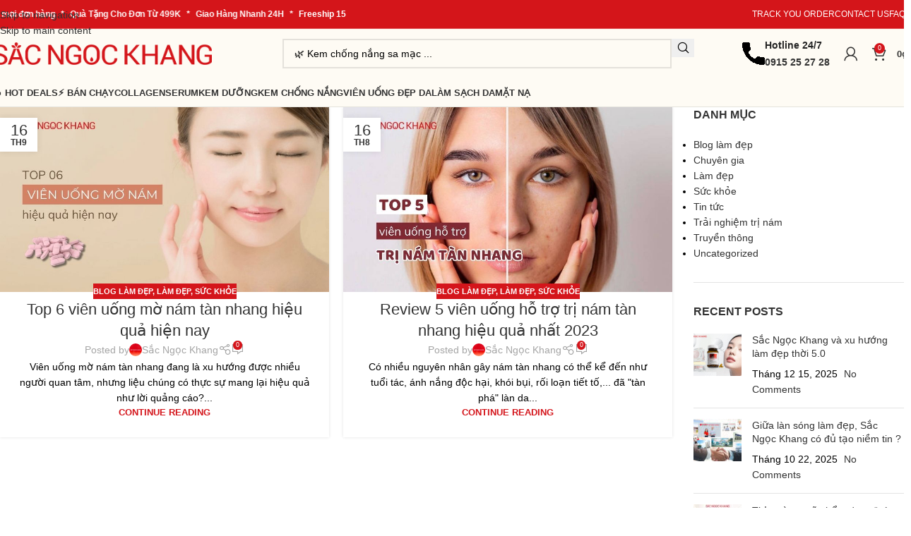

--- FILE ---
content_type: text/html; charset=UTF-8
request_url: https://sacngockhang.com/tag/vien-uong-ho-tro-tri-nam-trang-da/
body_size: 52135
content:
<!DOCTYPE html><html lang="vi" prefix="og: https://ogp.me/ns#"><head><script data-no-optimize="1">var litespeed_docref=sessionStorage.getItem("litespeed_docref");litespeed_docref&&(Object.defineProperty(document,"referrer",{get:function(){return litespeed_docref}}),sessionStorage.removeItem("litespeed_docref"));</script> <meta charset="UTF-8"><link rel="profile" href="https://gmpg.org/xfn/11"><link rel="pingback" href="https://sacngockhang.com/xmlrpc.php"><style>img:is([sizes="auto" i], [sizes^="auto," i]) { contain-intrinsic-size: 3000px 1500px }</style> <script data-cfasync="false" data-pagespeed-no-defer>window.dataLayerPYS = window.dataLayerPYS || [];</script> 
 <script data-cfasync="false" data-pagespeed-no-defer>var pys_datalayer_name = "dataLayer";
	window.dataLayerPYS = window.dataLayerPYS || [];</script> <title>viên uống hỗ trợ trị nám trắng da - Sắc Ngọc Khang</title><meta name="robots" content="follow, noindex"/><meta property="og:locale" content="vi_VN" /><meta property="og:type" content="article" /><meta property="og:title" content="viên uống hỗ trợ trị nám trắng da - Sắc Ngọc Khang" /><meta property="og:url" content="https://sacngockhang.com/tag/vien-uong-ho-tro-tri-nam-trang-da/" /><meta property="og:site_name" content="Sắc Ngọc Khang" /><meta name="twitter:card" content="summary_large_image" /><meta name="twitter:title" content="viên uống hỗ trợ trị nám trắng da - Sắc Ngọc Khang" />
 <script type='application/javascript'  id='pys-version-script'>console.log('PixelYourSite Free version 11.1.5.1');</script> <link rel='dns-prefetch' href='//fonts.googleapis.com' /><link rel="alternate" type="application/rss+xml" title="Dòng thông tin Sắc Ngọc Khang &raquo;" href="https://sacngockhang.com/feed/" /><link rel="alternate" type="application/rss+xml" title="Sắc Ngọc Khang &raquo; Dòng bình luận" href="https://sacngockhang.com/comments/feed/" /><link rel="alternate" type="application/rss+xml" title="Dòng thông tin cho Thẻ Sắc Ngọc Khang &raquo; viên uống hỗ trợ trị nám trắng da" href="https://sacngockhang.com/tag/vien-uong-ho-tro-tri-nam-trang-da/feed/" /><link id="woocommerce-notification-fonts" rel="preload" href="https://sacngockhang.com/wp-content/plugins/woocommerce-notification/fonts/icons-close.woff2" as="font" crossorigin><link data-optimized="2" rel="stylesheet" href="https://sacngockhang.com/wp-content/litespeed/css/95df5651bfbc7dc18f4a382e725bd9c1.css?ver=25f11" /><style id='woocommerce-notification-inline-css' type='text/css'>#notify-close.default:before{color:#ffffff;}#notify-close.classic:before{color:#212121;}#message-purchased #notify-close.default{background-color:#000000;}#message-purchased .message-purchase-main{overflow:hidden}#message-purchased .wn-notification-image-wrapper{padding:0;}#message-purchased .wn-notification-message-container{padding-left:15px;}#message-purchased .wn-notification-image{border-radius:0px;}#message-purchased .message-purchase-main{background-color: #ffffff;color:#212121 !important;border-radius:0px;}#message-purchased .message-purchase-main .wn-notification-message-container,#message-purchased .message-purchase-main .wn-notification-message-container small,#message-purchased .wn-notification-message-container .wn-notification-atc &gt; i{color:#212121 !important;}#message-purchased .message-purchase-main .wn-notification-message-container a, #message-purchased .message-purchase-main .wn-notification-message-container span{color:#212121 !important;}</style><style id='safe-svg-svg-icon-style-inline-css' type='text/css'>.safe-svg-cover{text-align:center}.safe-svg-cover .safe-svg-inside{display:inline-block;max-width:100%}.safe-svg-cover svg{fill:currentColor;height:100%;max-height:100%;max-width:100%;width:100%}</style><style id='global-styles-inline-css' type='text/css'>:root{--wp--preset--aspect-ratio--square: 1;--wp--preset--aspect-ratio--4-3: 4/3;--wp--preset--aspect-ratio--3-4: 3/4;--wp--preset--aspect-ratio--3-2: 3/2;--wp--preset--aspect-ratio--2-3: 2/3;--wp--preset--aspect-ratio--16-9: 16/9;--wp--preset--aspect-ratio--9-16: 9/16;--wp--preset--color--black: #000000;--wp--preset--color--cyan-bluish-gray: #abb8c3;--wp--preset--color--white: #ffffff;--wp--preset--color--pale-pink: #f78da7;--wp--preset--color--vivid-red: #cf2e2e;--wp--preset--color--luminous-vivid-orange: #ff6900;--wp--preset--color--luminous-vivid-amber: #fcb900;--wp--preset--color--light-green-cyan: #7bdcb5;--wp--preset--color--vivid-green-cyan: #00d084;--wp--preset--color--pale-cyan-blue: #8ed1fc;--wp--preset--color--vivid-cyan-blue: #0693e3;--wp--preset--color--vivid-purple: #9b51e0;--wp--preset--gradient--vivid-cyan-blue-to-vivid-purple: linear-gradient(135deg,rgba(6,147,227,1) 0%,rgb(155,81,224) 100%);--wp--preset--gradient--light-green-cyan-to-vivid-green-cyan: linear-gradient(135deg,rgb(122,220,180) 0%,rgb(0,208,130) 100%);--wp--preset--gradient--luminous-vivid-amber-to-luminous-vivid-orange: linear-gradient(135deg,rgba(252,185,0,1) 0%,rgba(255,105,0,1) 100%);--wp--preset--gradient--luminous-vivid-orange-to-vivid-red: linear-gradient(135deg,rgba(255,105,0,1) 0%,rgb(207,46,46) 100%);--wp--preset--gradient--very-light-gray-to-cyan-bluish-gray: linear-gradient(135deg,rgb(238,238,238) 0%,rgb(169,184,195) 100%);--wp--preset--gradient--cool-to-warm-spectrum: linear-gradient(135deg,rgb(74,234,220) 0%,rgb(151,120,209) 20%,rgb(207,42,186) 40%,rgb(238,44,130) 60%,rgb(251,105,98) 80%,rgb(254,248,76) 100%);--wp--preset--gradient--blush-light-purple: linear-gradient(135deg,rgb(255,206,236) 0%,rgb(152,150,240) 100%);--wp--preset--gradient--blush-bordeaux: linear-gradient(135deg,rgb(254,205,165) 0%,rgb(254,45,45) 50%,rgb(107,0,62) 100%);--wp--preset--gradient--luminous-dusk: linear-gradient(135deg,rgb(255,203,112) 0%,rgb(199,81,192) 50%,rgb(65,88,208) 100%);--wp--preset--gradient--pale-ocean: linear-gradient(135deg,rgb(255,245,203) 0%,rgb(182,227,212) 50%,rgb(51,167,181) 100%);--wp--preset--gradient--electric-grass: linear-gradient(135deg,rgb(202,248,128) 0%,rgb(113,206,126) 100%);--wp--preset--gradient--midnight: linear-gradient(135deg,rgb(2,3,129) 0%,rgb(40,116,252) 100%);--wp--preset--font-size--small: 13px;--wp--preset--font-size--medium: 20px;--wp--preset--font-size--large: 36px;--wp--preset--font-size--x-large: 42px;--wp--preset--spacing--20: 0.44rem;--wp--preset--spacing--30: 0.67rem;--wp--preset--spacing--40: 1rem;--wp--preset--spacing--50: 1.5rem;--wp--preset--spacing--60: 2.25rem;--wp--preset--spacing--70: 3.38rem;--wp--preset--spacing--80: 5.06rem;--wp--preset--shadow--natural: 6px 6px 9px rgba(0, 0, 0, 0.2);--wp--preset--shadow--deep: 12px 12px 50px rgba(0, 0, 0, 0.4);--wp--preset--shadow--sharp: 6px 6px 0px rgba(0, 0, 0, 0.2);--wp--preset--shadow--outlined: 6px 6px 0px -3px rgba(255, 255, 255, 1), 6px 6px rgba(0, 0, 0, 1);--wp--preset--shadow--crisp: 6px 6px 0px rgba(0, 0, 0, 1);}:where(body) { margin: 0; }.wp-site-blocks > .alignleft { float: left; margin-right: 2em; }.wp-site-blocks > .alignright { float: right; margin-left: 2em; }.wp-site-blocks > .aligncenter { justify-content: center; margin-left: auto; margin-right: auto; }:where(.is-layout-flex){gap: 0.5em;}:where(.is-layout-grid){gap: 0.5em;}.is-layout-flow > .alignleft{float: left;margin-inline-start: 0;margin-inline-end: 2em;}.is-layout-flow > .alignright{float: right;margin-inline-start: 2em;margin-inline-end: 0;}.is-layout-flow > .aligncenter{margin-left: auto !important;margin-right: auto !important;}.is-layout-constrained > .alignleft{float: left;margin-inline-start: 0;margin-inline-end: 2em;}.is-layout-constrained > .alignright{float: right;margin-inline-start: 2em;margin-inline-end: 0;}.is-layout-constrained > .aligncenter{margin-left: auto !important;margin-right: auto !important;}.is-layout-constrained > :where(:not(.alignleft):not(.alignright):not(.alignfull)){margin-left: auto !important;margin-right: auto !important;}body .is-layout-flex{display: flex;}.is-layout-flex{flex-wrap: wrap;align-items: center;}.is-layout-flex > :is(*, div){margin: 0;}body .is-layout-grid{display: grid;}.is-layout-grid > :is(*, div){margin: 0;}body{padding-top: 0px;padding-right: 0px;padding-bottom: 0px;padding-left: 0px;}a:where(:not(.wp-element-button)){text-decoration: none;}:root :where(.wp-element-button, .wp-block-button__link){background-color: #32373c;border-width: 0;color: #fff;font-family: inherit;font-size: inherit;line-height: inherit;padding: calc(0.667em + 2px) calc(1.333em + 2px);text-decoration: none;}.has-black-color{color: var(--wp--preset--color--black) !important;}.has-cyan-bluish-gray-color{color: var(--wp--preset--color--cyan-bluish-gray) !important;}.has-white-color{color: var(--wp--preset--color--white) !important;}.has-pale-pink-color{color: var(--wp--preset--color--pale-pink) !important;}.has-vivid-red-color{color: var(--wp--preset--color--vivid-red) !important;}.has-luminous-vivid-orange-color{color: var(--wp--preset--color--luminous-vivid-orange) !important;}.has-luminous-vivid-amber-color{color: var(--wp--preset--color--luminous-vivid-amber) !important;}.has-light-green-cyan-color{color: var(--wp--preset--color--light-green-cyan) !important;}.has-vivid-green-cyan-color{color: var(--wp--preset--color--vivid-green-cyan) !important;}.has-pale-cyan-blue-color{color: var(--wp--preset--color--pale-cyan-blue) !important;}.has-vivid-cyan-blue-color{color: var(--wp--preset--color--vivid-cyan-blue) !important;}.has-vivid-purple-color{color: var(--wp--preset--color--vivid-purple) !important;}.has-black-background-color{background-color: var(--wp--preset--color--black) !important;}.has-cyan-bluish-gray-background-color{background-color: var(--wp--preset--color--cyan-bluish-gray) !important;}.has-white-background-color{background-color: var(--wp--preset--color--white) !important;}.has-pale-pink-background-color{background-color: var(--wp--preset--color--pale-pink) !important;}.has-vivid-red-background-color{background-color: var(--wp--preset--color--vivid-red) !important;}.has-luminous-vivid-orange-background-color{background-color: var(--wp--preset--color--luminous-vivid-orange) !important;}.has-luminous-vivid-amber-background-color{background-color: var(--wp--preset--color--luminous-vivid-amber) !important;}.has-light-green-cyan-background-color{background-color: var(--wp--preset--color--light-green-cyan) !important;}.has-vivid-green-cyan-background-color{background-color: var(--wp--preset--color--vivid-green-cyan) !important;}.has-pale-cyan-blue-background-color{background-color: var(--wp--preset--color--pale-cyan-blue) !important;}.has-vivid-cyan-blue-background-color{background-color: var(--wp--preset--color--vivid-cyan-blue) !important;}.has-vivid-purple-background-color{background-color: var(--wp--preset--color--vivid-purple) !important;}.has-black-border-color{border-color: var(--wp--preset--color--black) !important;}.has-cyan-bluish-gray-border-color{border-color: var(--wp--preset--color--cyan-bluish-gray) !important;}.has-white-border-color{border-color: var(--wp--preset--color--white) !important;}.has-pale-pink-border-color{border-color: var(--wp--preset--color--pale-pink) !important;}.has-vivid-red-border-color{border-color: var(--wp--preset--color--vivid-red) !important;}.has-luminous-vivid-orange-border-color{border-color: var(--wp--preset--color--luminous-vivid-orange) !important;}.has-luminous-vivid-amber-border-color{border-color: var(--wp--preset--color--luminous-vivid-amber) !important;}.has-light-green-cyan-border-color{border-color: var(--wp--preset--color--light-green-cyan) !important;}.has-vivid-green-cyan-border-color{border-color: var(--wp--preset--color--vivid-green-cyan) !important;}.has-pale-cyan-blue-border-color{border-color: var(--wp--preset--color--pale-cyan-blue) !important;}.has-vivid-cyan-blue-border-color{border-color: var(--wp--preset--color--vivid-cyan-blue) !important;}.has-vivid-purple-border-color{border-color: var(--wp--preset--color--vivid-purple) !important;}.has-vivid-cyan-blue-to-vivid-purple-gradient-background{background: var(--wp--preset--gradient--vivid-cyan-blue-to-vivid-purple) !important;}.has-light-green-cyan-to-vivid-green-cyan-gradient-background{background: var(--wp--preset--gradient--light-green-cyan-to-vivid-green-cyan) !important;}.has-luminous-vivid-amber-to-luminous-vivid-orange-gradient-background{background: var(--wp--preset--gradient--luminous-vivid-amber-to-luminous-vivid-orange) !important;}.has-luminous-vivid-orange-to-vivid-red-gradient-background{background: var(--wp--preset--gradient--luminous-vivid-orange-to-vivid-red) !important;}.has-very-light-gray-to-cyan-bluish-gray-gradient-background{background: var(--wp--preset--gradient--very-light-gray-to-cyan-bluish-gray) !important;}.has-cool-to-warm-spectrum-gradient-background{background: var(--wp--preset--gradient--cool-to-warm-spectrum) !important;}.has-blush-light-purple-gradient-background{background: var(--wp--preset--gradient--blush-light-purple) !important;}.has-blush-bordeaux-gradient-background{background: var(--wp--preset--gradient--blush-bordeaux) !important;}.has-luminous-dusk-gradient-background{background: var(--wp--preset--gradient--luminous-dusk) !important;}.has-pale-ocean-gradient-background{background: var(--wp--preset--gradient--pale-ocean) !important;}.has-electric-grass-gradient-background{background: var(--wp--preset--gradient--electric-grass) !important;}.has-midnight-gradient-background{background: var(--wp--preset--gradient--midnight) !important;}.has-small-font-size{font-size: var(--wp--preset--font-size--small) !important;}.has-medium-font-size{font-size: var(--wp--preset--font-size--medium) !important;}.has-large-font-size{font-size: var(--wp--preset--font-size--large) !important;}.has-x-large-font-size{font-size: var(--wp--preset--font-size--x-large) !important;}
:where(.wp-block-post-template.is-layout-flex){gap: 1.25em;}:where(.wp-block-post-template.is-layout-grid){gap: 1.25em;}
:where(.wp-block-columns.is-layout-flex){gap: 2em;}:where(.wp-block-columns.is-layout-grid){gap: 2em;}
:root :where(.wp-block-pullquote){font-size: 1.5em;line-height: 1.6;}</style><style id='woocommerce-inline-inline-css' type='text/css'>.woocommerce form .form-row .required { visibility: visible; }</style><style id='ez-toc-inline-css' type='text/css'>div#ez-toc-container .ez-toc-title {font-size: 120%;}div#ez-toc-container .ez-toc-title {font-weight: 500;}div#ez-toc-container ul li , div#ez-toc-container ul li a {font-size: 95%;}div#ez-toc-container ul li , div#ez-toc-container ul li a {font-weight: 500;}div#ez-toc-container nav ul ul li {font-size: 90%;}
.ez-toc-container-direction {direction: ltr;}.ez-toc-counter ul{counter-reset: item ;}.ez-toc-counter nav ul li a::before {content: counters(item, '.', decimal) '. ';display: inline-block;counter-increment: item;flex-grow: 0;flex-shrink: 0;margin-right: .2em; float: left; }.ez-toc-widget-direction {direction: ltr;}.ez-toc-widget-container ul{counter-reset: item ;}.ez-toc-widget-container nav ul li a::before {content: counters(item, '.', decimal) '. ';display: inline-block;counter-increment: item;flex-grow: 0;flex-shrink: 0;margin-right: .2em; float: left; }</style> <script id="jquery-core-js-extra" type="litespeed/javascript">var pysFacebookRest={"restApiUrl":"https:\/\/sacngockhang.com\/wp-json\/pys-facebook\/v1\/event","debug":""}</script> <script type="litespeed/javascript" data-src="https://sacngockhang.com/wp-includes/js/jquery/jquery.min.js" id="jquery-core-js"></script> <script id="wc-add-to-cart-js-extra" type="litespeed/javascript">var wc_add_to_cart_params={"ajax_url":"\/wp-admin\/admin-ajax.php","wc_ajax_url":"\/?wc-ajax=%%endpoint%%","i18n_view_cart":"Xem gi\u1ecf h\u00e0ng","cart_url":"https:\/\/sacngockhang.com\/cart\/","is_cart":"","cart_redirect_after_add":"no"}</script> <script id="woocommerce-js-extra" type="litespeed/javascript">var woocommerce_params={"ajax_url":"\/wp-admin\/admin-ajax.php","wc_ajax_url":"\/?wc-ajax=%%endpoint%%","i18n_password_show":"Hi\u1ec3n th\u1ecb m\u1eadt kh\u1ea9u","i18n_password_hide":"\u1ea8n m\u1eadt kh\u1ea9u"}</script> <script id="pys-js-extra" type="litespeed/javascript">var pysOptions={"staticEvents":{"facebook":{"init_event":[{"delay":0,"type":"static","ajaxFire":!1,"name":"PageView","pixelIds":["1912469966175657"],"eventID":"9b4632c9-fae2-4aef-8e45-4577566f58d2","params":{"page_title":"vi\u00ean u\u1ed1ng h\u1ed7 tr\u1ee3 tr\u1ecb n\u00e1m tr\u1eafng da","post_type":"tag","post_id":728,"plugin":"PixelYourSite","user_role":"guest","event_url":"sacngockhang.com\/tag\/vien-uong-ho-tro-tri-nam-trang-da\/"},"e_id":"init_event","ids":[],"hasTimeWindow":!1,"timeWindow":0,"woo_order":"","edd_order":""}]}},"dynamicEvents":[],"triggerEvents":[],"triggerEventTypes":[],"facebook":{"pixelIds":["1912469966175657"],"advancedMatching":[],"advancedMatchingEnabled":!0,"removeMetadata":!0,"wooVariableAsSimple":!1,"serverApiEnabled":!0,"wooCRSendFromServer":!1,"send_external_id":!0,"enabled_medical":!1,"do_not_track_medical_param":["event_url","post_title","page_title","landing_page","content_name","categories","category_name","tags"],"meta_ldu":!1},"ga":{"trackingIds":["G-TS75P2ZZLZ"],"commentEventEnabled":!0,"downloadEnabled":!0,"formEventEnabled":!0,"crossDomainEnabled":!1,"crossDomainAcceptIncoming":!1,"crossDomainDomains":[],"isDebugEnabled":[],"serverContainerUrls":{"G-TS75P2ZZLZ":{"enable_server_container":"","server_container_url":"","transport_url":""}},"additionalConfig":{"G-TS75P2ZZLZ":{"first_party_collection":!0}},"disableAdvertisingFeatures":!1,"disableAdvertisingPersonalization":!1,"wooVariableAsSimple":!0,"custom_page_view_event":!1},"gtm":{"trackingIds":["GTM-M67DGDMD"],"gtm_dataLayer_name":"dataLayer","gtm_container_domain":"www.googletagmanager.com","gtm_container_identifier":"gtm","gtm_auth":"","gtm_preview":"","gtm_just_data_layer":!1,"check_list":"disabled","check_list_contain":[],"wooVariableAsSimple":!0},"debug":"","siteUrl":"https:\/\/sacngockhang.com","ajaxUrl":"https:\/\/sacngockhang.com\/wp-admin\/admin-ajax.php","ajax_event":"d3a30b677e","enable_remove_download_url_param":"1","cookie_duration":"7","last_visit_duration":"60","enable_success_send_form":"","ajaxForServerEvent":"1","ajaxForServerStaticEvent":"1","useSendBeacon":"1","send_external_id":"1","external_id_expire":"180","track_cookie_for_subdomains":"1","google_consent_mode":"1","gdpr":{"ajax_enabled":!1,"all_disabled_by_api":!1,"facebook_disabled_by_api":!1,"analytics_disabled_by_api":!1,"google_ads_disabled_by_api":!1,"pinterest_disabled_by_api":!1,"bing_disabled_by_api":!1,"reddit_disabled_by_api":!1,"externalID_disabled_by_api":!1,"facebook_prior_consent_enabled":!0,"analytics_prior_consent_enabled":!0,"google_ads_prior_consent_enabled":null,"pinterest_prior_consent_enabled":!0,"bing_prior_consent_enabled":!0,"cookiebot_integration_enabled":!1,"cookiebot_facebook_consent_category":"marketing","cookiebot_analytics_consent_category":"statistics","cookiebot_tiktok_consent_category":"marketing","cookiebot_google_ads_consent_category":"marketing","cookiebot_pinterest_consent_category":"marketing","cookiebot_bing_consent_category":"marketing","consent_magic_integration_enabled":!1,"real_cookie_banner_integration_enabled":!1,"cookie_notice_integration_enabled":!1,"cookie_law_info_integration_enabled":!1,"analytics_storage":{"enabled":!0,"value":"granted","filter":!1},"ad_storage":{"enabled":!0,"value":"granted","filter":!1},"ad_user_data":{"enabled":!0,"value":"granted","filter":!1},"ad_personalization":{"enabled":!0,"value":"granted","filter":!1}},"cookie":{"disabled_all_cookie":!1,"disabled_start_session_cookie":!1,"disabled_advanced_form_data_cookie":!1,"disabled_landing_page_cookie":!1,"disabled_first_visit_cookie":!1,"disabled_trafficsource_cookie":!1,"disabled_utmTerms_cookie":!1,"disabled_utmId_cookie":!1},"tracking_analytics":{"TrafficSource":"direct","TrafficLanding":"undefined","TrafficUtms":[],"TrafficUtmsId":[]},"GATags":{"ga_datalayer_type":"default","ga_datalayer_name":"dataLayerPYS"},"woo":{"enabled":!0,"enabled_save_data_to_orders":!0,"addToCartOnButtonEnabled":!0,"addToCartOnButtonValueEnabled":!0,"addToCartOnButtonValueOption":"price","singleProductId":null,"removeFromCartSelector":"form.woocommerce-cart-form .remove","addToCartCatchMethod":"add_cart_hook","is_order_received_page":!1,"containOrderId":!1},"edd":{"enabled":!1},"cache_bypass":"1768718501"}</script> <link rel="https://api.w.org/" href="https://sacngockhang.com/wp-json/" /><link rel="alternate" title="JSON" type="application/json" href="https://sacngockhang.com/wp-json/wp/v2/tags/728" /><link rel="EditURI" type="application/rsd+xml" title="RSD" href="https://sacngockhang.com/xmlrpc.php?rsd" /><meta name="generator" content="WordPress 6.8.3" /><meta name="google-site-verification" content="X8V0nioXDLLWGBZKMxi-00WALvxpp-x20fXj_oZblyU" /> <script type="litespeed/javascript">(function(c,l,a,r,i,t,y){c[a]=c[a]||function(){(c[a].q=c[a].q||[]).push(arguments)};t=l.createElement(r);t.async=1;t.src="https://www.clarity.ms/tag/"+i+"?ref=wordpress";y=l.getElementsByTagName(r)[0];y.parentNode.insertBefore(t,y)})(window,document,"clarity","script","tcgdrdmi36")</script> 
<script type="application/ld+json">{"@context":"https:\/\/schema.org","@graph":[{"@context":"https:\/\/schema.org","@type":"SiteNavigationElement","id":"site-navigation","name":"\ud83d\udd25 HOT DEALs","url":"\/product-category\/khuyen-mai-hot-sac-ngoc-khang\/"},{"@context":"https:\/\/schema.org","@type":"SiteNavigationElement","id":"site-navigation","name":"\u26a1 B\u00e1n Ch\u1ea1y","url":"\/product-category\/san-pham-ban-chay\/"},{"@context":"https:\/\/schema.org","@type":"SiteNavigationElement","id":"site-navigation","name":"Collagen","url":"\/product-category\/collagen\/"},{"@context":"https:\/\/schema.org","@type":"SiteNavigationElement","id":"site-navigation","name":"Serum","url":"\/product-category\/serum\/"},{"@context":"https:\/\/schema.org","@type":"SiteNavigationElement","id":"site-navigation","name":"Kem D\u01b0\u1ee1ng","url":"\/product-category\/kem-duong\/"},{"@context":"https:\/\/schema.org","@type":"SiteNavigationElement","id":"site-navigation","name":"Kem Ch\u1ed1ng N\u1eafng","url":"\/product-category\/kem-chong-nang\/"},{"@context":"https:\/\/schema.org","@type":"SiteNavigationElement","id":"site-navigation","name":"Vi\u00ean U\u1ed1ng \u0110\u1eb9p Da","url":"\/product-category\/vien-uong-dep-da\/"},{"@context":"https:\/\/schema.org","@type":"SiteNavigationElement","id":"site-navigation","name":"L\u00e0m S\u1ea1ch Da","url":"\/product-category\/lam-sach-da\/"},{"@context":"https:\/\/schema.org","@type":"SiteNavigationElement","id":"site-navigation","name":"M\u1eb7t N\u1ea1","url":"\/product-category\/mat-na\/"}]}</script><script type="application/ld+json">{"@context":"https:\/\/schema.org","@type":"WebSite","name":"S\u1eafc Ng\u1ecdc Khang","url":"https:\/\/sacngockhang.com","potentialAction":[{"@type":"SearchAction","target":"https:\/\/sacngockhang.com\/?s={search_term_string}","query-input":"required name=search_term_string"}]}</script><script type="application/ld+json">{"@context":"https:\/\/schema.org","@type":"BreadcrumbList","itemListElement":[{"@type":"ListItem","position":1,"item":{"@id":"https:\/\/sacngockhang.com\/","name":"Home"}},{"@type":"ListItem","position":2,"item":{"@id":"https:\/\/sacngockhang.com\/tag\/vien-uong-ho-tro-tri-nam-trang-da\/","name":"vi\u00ean u\u1ed1ng h\u1ed7 tr\u1ee3 tr\u1ecb n\u00e1m tr\u1eafng da"}}]}</script><meta name="viewport" content="width=device-width, initial-scale=1.0, maximum-scale=1.0, user-scalable=no">
<noscript><style>.woocommerce-product-gallery{ opacity: 1 !important; }</style></noscript><meta name="generator" content="Elementor 3.33.4; features: e_font_icon_svg, additional_custom_breakpoints; settings: css_print_method-external, google_font-enabled, font_display-swap"><style type="text/css">.recentcomments a{display:inline !important;padding:0 !important;margin:0 !important;}</style><style>.e-con.e-parent:nth-of-type(n+4):not(.e-lazyloaded):not(.e-no-lazyload),
				.e-con.e-parent:nth-of-type(n+4):not(.e-lazyloaded):not(.e-no-lazyload) * {
					background-image: none !important;
				}
				@media screen and (max-height: 1024px) {
					.e-con.e-parent:nth-of-type(n+3):not(.e-lazyloaded):not(.e-no-lazyload),
					.e-con.e-parent:nth-of-type(n+3):not(.e-lazyloaded):not(.e-no-lazyload) * {
						background-image: none !important;
					}
				}
				@media screen and (max-height: 640px) {
					.e-con.e-parent:nth-of-type(n+2):not(.e-lazyloaded):not(.e-no-lazyload),
					.e-con.e-parent:nth-of-type(n+2):not(.e-lazyloaded):not(.e-no-lazyload) * {
						background-image: none !important;
					}
				}</style><style class="wpcode-css-snippet">blockquote.tiktok-embed {
    border-left: none !important;
    padding-left: 0 !important;
    margin-left: 0 !important;
}</style><style class="wpcode-css-snippet">.aiosrs-rating-wrap {
	display:none;
}</style><style class="wpcode-css-snippet">#billing_address_2_field>label, #shipping_address_2_field>label {
    transform: unset !important;
    margin-bottom: 5px;
}</style><style type="text/css">.saboxplugin-wrap{-webkit-box-sizing:border-box;-moz-box-sizing:border-box;-ms-box-sizing:border-box;box-sizing:border-box;border:1px solid #eee;width:100%;clear:both;display:block;overflow:hidden;word-wrap:break-word;position:relative}.saboxplugin-wrap .saboxplugin-gravatar{float:left;padding:0 20px 20px 20px}.saboxplugin-wrap .saboxplugin-gravatar img{max-width:100px;height:auto;border-radius:0;}.saboxplugin-wrap .saboxplugin-authorname{font-size:18px;line-height:1;margin:20px 0 0 20px;display:block}.saboxplugin-wrap .saboxplugin-authorname a{text-decoration:none}.saboxplugin-wrap .saboxplugin-authorname a:focus{outline:0}.saboxplugin-wrap .saboxplugin-desc{display:block;margin:5px 20px}.saboxplugin-wrap .saboxplugin-desc a{text-decoration:underline}.saboxplugin-wrap .saboxplugin-desc p{margin:5px 0 12px}.saboxplugin-wrap .saboxplugin-web{margin:0 20px 15px;text-align:left}.saboxplugin-wrap .sab-web-position{text-align:right}.saboxplugin-wrap .saboxplugin-web a{color:#ccc;text-decoration:none}.saboxplugin-wrap .saboxplugin-socials{position:relative;display:block;background:#fcfcfc;padding:5px;border-top:1px solid #eee}.saboxplugin-wrap .saboxplugin-socials a svg{width:20px;height:20px}.saboxplugin-wrap .saboxplugin-socials a svg .st2{fill:#fff; transform-origin:center center;}.saboxplugin-wrap .saboxplugin-socials a svg .st1{fill:rgba(0,0,0,.3)}.saboxplugin-wrap .saboxplugin-socials a:hover{opacity:.8;-webkit-transition:opacity .4s;-moz-transition:opacity .4s;-o-transition:opacity .4s;transition:opacity .4s;box-shadow:none!important;-webkit-box-shadow:none!important}.saboxplugin-wrap .saboxplugin-socials .saboxplugin-icon-color{box-shadow:none;padding:0;border:0;-webkit-transition:opacity .4s;-moz-transition:opacity .4s;-o-transition:opacity .4s;transition:opacity .4s;display:inline-block;color:#fff;font-size:0;text-decoration:inherit;margin:5px;-webkit-border-radius:0;-moz-border-radius:0;-ms-border-radius:0;-o-border-radius:0;border-radius:0;overflow:hidden}.saboxplugin-wrap .saboxplugin-socials .saboxplugin-icon-grey{text-decoration:inherit;box-shadow:none;position:relative;display:-moz-inline-stack;display:inline-block;vertical-align:middle;zoom:1;margin:10px 5px;color:#444;fill:#444}.clearfix:after,.clearfix:before{content:' ';display:table;line-height:0;clear:both}.ie7 .clearfix{zoom:1}.saboxplugin-socials.sabox-colored .saboxplugin-icon-color .sab-twitch{border-color:#38245c}.saboxplugin-socials.sabox-colored .saboxplugin-icon-color .sab-behance{border-color:#003eb0}.saboxplugin-socials.sabox-colored .saboxplugin-icon-color .sab-deviantart{border-color:#036824}.saboxplugin-socials.sabox-colored .saboxplugin-icon-color .sab-digg{border-color:#00327c}.saboxplugin-socials.sabox-colored .saboxplugin-icon-color .sab-dribbble{border-color:#ba1655}.saboxplugin-socials.sabox-colored .saboxplugin-icon-color .sab-facebook{border-color:#1e2e4f}.saboxplugin-socials.sabox-colored .saboxplugin-icon-color .sab-flickr{border-color:#003576}.saboxplugin-socials.sabox-colored .saboxplugin-icon-color .sab-github{border-color:#264874}.saboxplugin-socials.sabox-colored .saboxplugin-icon-color .sab-google{border-color:#0b51c5}.saboxplugin-socials.sabox-colored .saboxplugin-icon-color .sab-html5{border-color:#902e13}.saboxplugin-socials.sabox-colored .saboxplugin-icon-color .sab-instagram{border-color:#1630aa}.saboxplugin-socials.sabox-colored .saboxplugin-icon-color .sab-linkedin{border-color:#00344f}.saboxplugin-socials.sabox-colored .saboxplugin-icon-color .sab-pinterest{border-color:#5b040e}.saboxplugin-socials.sabox-colored .saboxplugin-icon-color .sab-reddit{border-color:#992900}.saboxplugin-socials.sabox-colored .saboxplugin-icon-color .sab-rss{border-color:#a43b0a}.saboxplugin-socials.sabox-colored .saboxplugin-icon-color .sab-sharethis{border-color:#5d8420}.saboxplugin-socials.sabox-colored .saboxplugin-icon-color .sab-soundcloud{border-color:#995200}.saboxplugin-socials.sabox-colored .saboxplugin-icon-color .sab-spotify{border-color:#0f612c}.saboxplugin-socials.sabox-colored .saboxplugin-icon-color .sab-stackoverflow{border-color:#a95009}.saboxplugin-socials.sabox-colored .saboxplugin-icon-color .sab-steam{border-color:#006388}.saboxplugin-socials.sabox-colored .saboxplugin-icon-color .sab-user_email{border-color:#b84e05}.saboxplugin-socials.sabox-colored .saboxplugin-icon-color .sab-tumblr{border-color:#10151b}.saboxplugin-socials.sabox-colored .saboxplugin-icon-color .sab-twitter{border-color:#0967a0}.saboxplugin-socials.sabox-colored .saboxplugin-icon-color .sab-vimeo{border-color:#0d7091}.saboxplugin-socials.sabox-colored .saboxplugin-icon-color .sab-windows{border-color:#003f71}.saboxplugin-socials.sabox-colored .saboxplugin-icon-color .sab-whatsapp{border-color:#003f71}.saboxplugin-socials.sabox-colored .saboxplugin-icon-color .sab-wordpress{border-color:#0f3647}.saboxplugin-socials.sabox-colored .saboxplugin-icon-color .sab-yahoo{border-color:#14002d}.saboxplugin-socials.sabox-colored .saboxplugin-icon-color .sab-youtube{border-color:#900}.saboxplugin-socials.sabox-colored .saboxplugin-icon-color .sab-xing{border-color:#000202}.saboxplugin-socials.sabox-colored .saboxplugin-icon-color .sab-mixcloud{border-color:#2475a0}.saboxplugin-socials.sabox-colored .saboxplugin-icon-color .sab-vk{border-color:#243549}.saboxplugin-socials.sabox-colored .saboxplugin-icon-color .sab-medium{border-color:#00452c}.saboxplugin-socials.sabox-colored .saboxplugin-icon-color .sab-quora{border-color:#420e00}.saboxplugin-socials.sabox-colored .saboxplugin-icon-color .sab-meetup{border-color:#9b181c}.saboxplugin-socials.sabox-colored .saboxplugin-icon-color .sab-goodreads{border-color:#000}.saboxplugin-socials.sabox-colored .saboxplugin-icon-color .sab-snapchat{border-color:#999700}.saboxplugin-socials.sabox-colored .saboxplugin-icon-color .sab-500px{border-color:#00557f}.saboxplugin-socials.sabox-colored .saboxplugin-icon-color .sab-mastodont{border-color:#185886}.sabox-plus-item{margin-bottom:20px}@media screen and (max-width:480px){.saboxplugin-wrap{text-align:center}.saboxplugin-wrap .saboxplugin-gravatar{float:none;padding:20px 0;text-align:center;margin:0 auto;display:block}.saboxplugin-wrap .saboxplugin-gravatar img{float:none;display:inline-block;display:-moz-inline-stack;vertical-align:middle;zoom:1}.saboxplugin-wrap .saboxplugin-desc{margin:0 10px 20px;text-align:center}.saboxplugin-wrap .saboxplugin-authorname{text-align:center;margin:10px 0 20px}}body .saboxplugin-authorname a,body .saboxplugin-authorname a:hover{box-shadow:none;-webkit-box-shadow:none}a.sab-profile-edit{font-size:16px!important;line-height:1!important}.sab-edit-settings a,a.sab-profile-edit{color:#0073aa!important;box-shadow:none!important;-webkit-box-shadow:none!important}.sab-edit-settings{margin-right:15px;position:absolute;right:0;z-index:2;bottom:10px;line-height:20px}.sab-edit-settings i{margin-left:5px}.saboxplugin-socials{line-height:1!important}.rtl .saboxplugin-wrap .saboxplugin-gravatar{float:right}.rtl .saboxplugin-wrap .saboxplugin-authorname{display:flex;align-items:center}.rtl .saboxplugin-wrap .saboxplugin-authorname .sab-profile-edit{margin-right:10px}.rtl .sab-edit-settings{right:auto;left:0}img.sab-custom-avatar{max-width:75px;}.saboxplugin-wrap {margin-top:0px; margin-bottom:0px; padding: 0px 0px }.saboxplugin-wrap .saboxplugin-authorname {font-size:18px; line-height:25px;}.saboxplugin-wrap .saboxplugin-desc p, .saboxplugin-wrap .saboxplugin-desc {font-size:14px !important; line-height:21px !important;}.saboxplugin-wrap .saboxplugin-web {font-size:14px;}.saboxplugin-wrap .saboxplugin-socials a svg {width:18px;height:18px;}</style><style id="wpsp-style-frontend"></style><link rel="icon" href="https://sacngockhang.com/wp-content/uploads/2025/08/cropped-favicon-snk-32x32.png" sizes="32x32" /><link rel="icon" href="https://sacngockhang.com/wp-content/uploads/2025/08/cropped-favicon-snk-192x192.png" sizes="192x192" /><link rel="apple-touch-icon" href="https://sacngockhang.com/wp-content/uploads/2025/08/cropped-favicon-snk-180x180.png" /><meta name="msapplication-TileImage" content="https://sacngockhang.com/wp-content/uploads/2025/08/cropped-favicon-snk-270x270.png" /><style></style><style id="wd-style-theme_settings_default-css" data-type="wd-style-theme_settings_default">@font-face {
	font-weight: normal;
	font-style: normal;
	font-family: "woodmart-font";
	src: url("//sacngockhang.com/wp-content/themes/woodmart/fonts/woodmart-font-1-400.woff2?v=8.3.3") format("woff2");
}

@font-face {
	font-family: "star";
	font-weight: 400;
	font-style: normal;
	src: url("//sacngockhang.com/wp-content/plugins/woocommerce/assets/fonts/star.eot?#iefix") format("embedded-opentype"), url("//sacngockhang.com/wp-content/plugins/woocommerce/assets/fonts/star.woff") format("woff"), url("//sacngockhang.com/wp-content/plugins/woocommerce/assets/fonts/star.ttf") format("truetype"), url("//sacngockhang.com/wp-content/plugins/woocommerce/assets/fonts/star.svg#star") format("svg");
}

@font-face {
	font-family: "WooCommerce";
	font-weight: 400;
	font-style: normal;
	src: url("//sacngockhang.com/wp-content/plugins/woocommerce/assets/fonts/WooCommerce.eot?#iefix") format("embedded-opentype"), url("//sacngockhang.com/wp-content/plugins/woocommerce/assets/fonts/WooCommerce.woff") format("woff"), url("//sacngockhang.com/wp-content/plugins/woocommerce/assets/fonts/WooCommerce.ttf") format("truetype"), url("//sacngockhang.com/wp-content/plugins/woocommerce/assets/fonts/WooCommerce.svg#WooCommerce") format("svg");
}

:root {
	--wd-text-font: "Montserrat", Arial, Helvetica, sans-serif;
	--wd-text-font-weight: 400;
	--wd-text-color: rgb(0,0,0);
	--wd-text-font-size: 14px;
	--wd-title-font: "Montserrat", Arial, Helvetica, sans-serif;
	--wd-title-font-weight: 600;
	--wd-title-color: #242424;
	--wd-entities-title-font: "Montserrat", Arial, Helvetica, sans-serif;
	--wd-entities-title-font-weight: 500;
	--wd-entities-title-color: #333333;
	--wd-entities-title-color-hover: rgb(51 51 51 / 65%);
	--wd-alternative-font: "Montserrat", Arial, Helvetica, sans-serif;
	--wd-widget-title-font: "Montserrat", Arial, Helvetica, sans-serif;
	--wd-widget-title-font-weight: 600;
	--wd-widget-title-transform: uppercase;
	--wd-widget-title-color: #333;
	--wd-widget-title-font-size: 16px;
	--wd-header-el-font: "Montserrat", Arial, Helvetica, sans-serif;
	--wd-header-el-font-weight: 700;
	--wd-header-el-transform: uppercase;
	--wd-header-el-font-size: 13px;
	--wd-otl-style: dotted;
	--wd-otl-width: 2px;
	--wd-primary-color: rgb(212,21,27);
	--wd-alternative-color: #fbbc34;
	--btn-default-bgcolor: #f7f7f7;
	--btn-default-bgcolor-hover: #efefef;
	--btn-accented-bgcolor: rgb(212,21,27);
	--btn-accented-bgcolor-hover: rgb(212,21,27);
	--wd-form-brd-width: 2px;
	--notices-success-bg: #459647;
	--notices-success-color: #fff;
	--notices-warning-bg: #E0B252;
	--notices-warning-color: #fff;
	--wd-link-color: #333333;
	--wd-link-color-hover: #242424;
	--wd-sticky-btn-height: 95px;
}
.wd-age-verify-wrap {
	--wd-popup-width: 500px;
}
.wd-popup.wd-promo-popup {
	background-color: rgba(255,255,255,0);
	background-image: none;
	background-repeat: no-repeat;
	background-size: contain;
	background-position: left center;
}
.wd-promo-popup-wrap {
	--wd-popup-width: 600px;
}
:is(.woodmart-woocommerce-layered-nav, .wd-product-category-filter) .wd-scroll-content {
	max-height: 223px;
}
.wd-page-title .wd-page-title-bg img {
	object-fit: cover;
	object-position: center center;
}
.wd-footer {
	background-color: #ffffff;
	background-image: none;
}
.product-labels .product-label.onsale {
	background-color: rgb(101,184,30);
	color: rgb(255,255,255);
}
.mfp-wrap.wd-popup-quick-view-wrap {
	--wd-popup-width: 920px;
}

@media (max-width: 1024px) {
	:root {
		--wd-sticky-btn-height: 95px;
	}

}

@media (max-width: 768.98px) {
	:root {
		--wd-sticky-btn-height: 42px;
	}

}
:root{
--wd-container-w: 1600px;
--wd-form-brd-radius: 0px;
--btn-default-color: #333;
--btn-default-color-hover: #333;
--btn-accented-color: #fff;
--btn-accented-color-hover: #fff;
--btn-default-bottom-active: -1px;
--btn-default-brd-radius: 0px;
--btn-default-box-shadow: inset 0 -2px 0 rgba(0, 0, 0, .15);
--btn-default-box-shadow-hover: inset 0 -2px 0 rgba(0, 0, 0, .15);
--btn-accented-bottom-active: -1px;
--btn-accented-brd-radius: 0px;
--btn-accented-box-shadow: inset 0 -2px 0 rgba(0, 0, 0, .15);
--btn-accented-box-shadow-hover: inset 0 -2px 0 rgba(0, 0, 0, .15);
--wd-brd-radius: 0px;
}

@media (min-width: 1600px) {
section.elementor-section.wd-section-stretch > .elementor-container {
margin-left: auto;
margin-right: auto;
}
}


.wd-page-title {
background-color: #0a0a0a;
}</style></head><body data-rsssl=1 class="archive tag tag-vien-uong-ho-tro-tri-nam-trang-da tag-728 wp-custom-logo wp-theme-woodmart theme-woodmart woocommerce-no-js wp-schema-pro-2.10.4 wrapper-wide form-style-underlined  categories-accordion-on woodmart-archive-blog woodmart-ajax-shop-on sticky-toolbar-on elementor-default elementor-kit-7"> <script type="text/javascript" id="wd-flicker-fix">// Flicker fix.</script> <div class="wd-skip-links">
<a href="#menu-danh-muc-san-pham" class="wd-skip-navigation btn">
Skip to navigation					</a>
<a href="#main-content" class="wd-skip-content btn">
Skip to main content			</a></div><div class="wd-page-wrapper website-wrapper"><header class="whb-header whb-header_695440 whb-sticky-shadow whb-scroll-slide whb-sticky-real whb-hide-on-scroll"><div class="whb-main-header"><div class="whb-row whb-top-bar whb-not-sticky-row whb-with-bg whb-border-fullwidth whb-color-light whb-hidden-mobile whb-flex-flex-middle"><div class="container"><div class="whb-flex-row whb-top-bar-inner"><div class="whb-column whb-col-left whb-column5 whb-visible-lg"><div class="wd-header-text reset-last-child whb-jr3i63nl8nfu6eazs5rb"><div data-elementor-type="wp-post" data-elementor-id="1681" class="elementor elementor-1681"><div class="elementor-element elementor-element-8ad62cf e-flex e-con-boxed e-con e-parent" data-id="8ad62cf" data-element_type="container"><div class="e-con-inner"><div class="elementor-element elementor-element-c9cb9c7 elementor-widget elementor-widget-wd_marquee" data-id="c9cb9c7" data-element_type="widget" data-widget_type="wd_marquee.default"><div class="elementor-widget-container"><div class="wd-marquee "><div class="wd-marquee-content">
<span class="wd-marquee-item">
Freeship 15K mọi đơn hàng
</span>
<span class="wd-marquee-item">
*
</span>
<span class="wd-marquee-item">
Quà Tặng Cho Đơn Từ 499K
</span>
<span class="wd-marquee-item">
*
</span>
<span class="wd-marquee-item">
Giao Hàng Nhanh 24H
</span>
<span class="wd-marquee-item">
*
</span></div><div class="wd-marquee-content">
<span class="wd-marquee-item">
Freeship 15K mọi đơn hàng
</span>
<span class="wd-marquee-item">
*
</span>
<span class="wd-marquee-item">
Quà Tặng Cho Đơn Từ 499K
</span>
<span class="wd-marquee-item">
*
</span>
<span class="wd-marquee-item">
Giao Hàng Nhanh 24H
</span>
<span class="wd-marquee-item">
*
</span></div></div></div></div></div></div></div></div></div><div class="whb-column whb-col-center whb-column6 whb-visible-lg whb-empty-column"></div><div class="whb-column whb-col-right whb-column7 whb-visible-lg"><nav class="wd-header-nav wd-header-secondary-nav whb-2c56unb5tshuysx3ourt text-right" role="navigation" aria-label="Header top bar right Marketplace 2"><ul id="menu-header-top-bar-right-marketplace-2" class="menu wd-nav wd-nav-header wd-nav-secondary wd-style-separated wd-gap-m"><li id="menu-item-808" class="menu-item menu-item-type-post_type menu-item-object-page menu-item-808 item-level-0 menu-simple-dropdown wd-event-hover" ><a href="https://sacngockhang.com/track-you-order/" class="woodmart-nav-link"><span class="nav-link-text">Track You Order</span></a></li><li id="menu-item-806" class="menu-item menu-item-type-post_type menu-item-object-page menu-item-806 item-level-0 menu-simple-dropdown wd-event-hover" ><a href="https://sacngockhang.com/contact-us/" class="woodmart-nav-link"><span class="nav-link-text">Contact Us</span></a></li><li id="menu-item-807" class="menu-item menu-item-type-post_type menu-item-object-page menu-item-807 item-level-0 menu-simple-dropdown wd-event-hover" ><a href="https://sacngockhang.com/faqs/" class="woodmart-nav-link"><span class="nav-link-text">FAQs</span></a></li></ul></nav></div><div class="whb-column whb-col-mobile whb-column_mobile1 whb-hidden-lg whb-empty-column"></div></div></div></div><div class="whb-row whb-general-header whb-sticky-row whb-with-bg whb-without-border whb-color-dark whb-flex-flex-middle"><div class="container"><div class="whb-flex-row whb-general-header-inner"><div class="whb-column whb-col-left whb-column8 whb-visible-lg"><div class="site-logo whb-250rtwdwz5p8e5b7tpw0">
<a href="https://sacngockhang.com/" class="wd-logo wd-main-logo" rel="home" aria-label="Site logo">
<img data-lazyloaded="1" src="[data-uri]" width="1429" height="152" data-src="https://sacngockhang.com/wp-content/uploads/2025/10/logo.webp" class="attachment-full size-full" alt="" style="max-width:310px;" decoding="async" fetchpriority="high" data-srcset="https://sacngockhang.com/wp-content/uploads/2025/10/logo.webp 1429w, https://sacngockhang.com/wp-content/uploads/2025/10/logo-300x32.webp 300w, https://sacngockhang.com/wp-content/uploads/2025/10/logo-1024x109.webp 1024w, https://sacngockhang.com/wp-content/uploads/2025/10/logo-768x82.webp 768w, https://sacngockhang.com/wp-content/uploads/2025/10/logo-1200x128.webp 1200w, https://sacngockhang.com/wp-content/uploads/2025/10/logo-150x16.webp 150w" data-sizes="(max-width: 1429px) 100vw, 1429px" />	</a></div></div><div class="whb-column whb-col-center whb-column9 whb-visible-lg"><div class="whb-space-element whb-50xaykkey7tmyehqh5pa " style="width:100px;"></div><div class="wd-search-form  wd-header-search-form wd-display-form whb-o0zs6425a0g9n4vtfgug"><form role="search" method="get" class="searchform  wd-style-with-bg-2 woodmart-ajax-search" action="https://sacngockhang.com/"  data-thumbnail="1" data-price="1" data-post_type="product" data-count="20" data-sku="0" data-symbols_count="3" data-include_cat_search="yes" autocomplete="off">
<input type="text" class="s" placeholder="🌿 Kem chống nắng sa mạc ..." value="" name="s" aria-label="Search" title="🌿 Kem chống nắng sa mạc ..." required/>
<input type="hidden" name="post_type" value="product"><span tabindex="0" aria-label="Clear search" class="wd-clear-search wd-role-btn wd-hide"></span>
<button type="submit" class="searchsubmit">
<span>
Search		</span>
</button></form><div class="wd-search-results-wrapper"><div class="wd-search-results wd-dropdown-results wd-dropdown wd-scroll"><div class="wd-scroll-content"></div></div></div></div><div class="whb-space-element whb-dnf8c1e8m01ibhqvx6c6 " style="width:100px;"></div></div><div class="whb-column whb-col-right whb-column10 whb-visible-lg"><div class="info-box-wrapper  whb-22ppxhwz1fmql3xltum9"><div id="wd-696c80a5ebe5d" class=" wd-info-box text-left box-icon-align-left box-style-base color-scheme-dark wd-bg-none wd-items-middle"><div class="box-icon-wrapper  box-with-icon box-icon-simple"><div class="info-box-icon">
<img data-lazyloaded="1" src="[data-uri]" width="32" height="32" data-src="https://sacngockhang.com/wp-content/uploads/2025/10/call-32x32.png" class="attachment-32x32 size-32x32" alt="" decoding="async" data-srcset="https://sacngockhang.com/wp-content/uploads/2025/10/call-32x32.png 32w, https://sacngockhang.com/wp-content/uploads/2025/10/call-150x150.png 150w, https://sacngockhang.com/wp-content/uploads/2025/10/call.png 256w" data-sizes="(max-width: 32px) 100vw, 32px" /></div></div><div class="info-box-content"><h4 class="info-box-title title box-title-style-default wd-fontsize-m">Hotline 24/7</h4><div class="info-box-inner reset-last-child"><p><a href="tel:0915252728"><strong>0915 25 27 28</strong></a></p></div></div><a class="wd-info-box-link wd-fill" aria-label="Infobox link" href="tel:19006033" title=""></a></div></div><div class="whb-space-element whb-k5nnfbo1nz1clhmdkrdu " style="width:20px;"></div><div class="wd-header-my-account wd-tools-element wd-event-hover wd-design-1 wd-account-style-icon login-side-opener whb-2b8mjqhbtvxz16jtxdrd">
<a href="https://sacngockhang.com/my-account/" title="My account">
<span class="wd-tools-icon">
</span>
<span class="wd-tools-text">
Login / Register			</span></a></div><div class="whb-space-element whb-iih8lpkjhzk8437leumv " style="width:20px;"></div><div class="wd-header-cart wd-tools-element wd-design-5 cart-widget-opener whb-5u866sftq6yga790jxf3">
<a href="https://sacngockhang.com/cart/" title="Shopping cart">
<span class="wd-tools-icon">
<span class="wd-cart-number wd-tools-count">0 <span>items</span></span>
</span>
<span class="wd-tools-text">
<span class="wd-cart-subtotal"><span class="woocommerce-Price-amount amount"><bdi>0<span class="woocommerce-Price-currencySymbol">&#8363;</span></bdi></span></span>
</span></a></div></div><div class="whb-column whb-mobile-left whb-column_mobile2 whb-hidden-lg"><div class="wd-tools-element wd-header-mobile-nav wd-style-icon wd-design-1 whb-wn5z894j1g5n0yp3eeuz">
<a href="#" rel="nofollow" aria-label="Open mobile menu">
<span class="wd-tools-icon">
</span><span class="wd-tools-text">Menu</span></a></div></div><div class="whb-column whb-mobile-center whb-column_mobile3 whb-hidden-lg"><div class="site-logo whb-g5z57bkgtznbk6v9pll5">
<a href="https://sacngockhang.com/" class="wd-logo wd-main-logo" rel="home" aria-label="Site logo">
<img data-lazyloaded="1" src="[data-uri]" width="1429" height="152" data-src="https://sacngockhang.com/wp-content/uploads/2025/12/LOGOSACNGOCKHANG.webp" class="attachment-full size-full" alt="" style="max-width:234px;" decoding="async" data-srcset="https://sacngockhang.com/wp-content/uploads/2025/12/LOGOSACNGOCKHANG.webp 1429w, https://sacngockhang.com/wp-content/uploads/2025/12/LOGOSACNGOCKHANG-300x32.webp 300w, https://sacngockhang.com/wp-content/uploads/2025/12/LOGOSACNGOCKHANG-1024x109.webp 1024w, https://sacngockhang.com/wp-content/uploads/2025/12/LOGOSACNGOCKHANG-768x82.webp 768w, https://sacngockhang.com/wp-content/uploads/2025/12/LOGOSACNGOCKHANG-1200x128.webp 1200w, https://sacngockhang.com/wp-content/uploads/2025/12/LOGOSACNGOCKHANG-150x16.webp 150w" data-sizes="(max-width: 1429px) 100vw, 1429px" />	</a></div></div><div class="whb-column whb-mobile-right whb-column_mobile4 whb-hidden-lg"><div class="wd-header-cart wd-tools-element wd-design-5 cart-widget-opener whb-17hvbkgper61ij5awiwz">
<a href="https://sacngockhang.com/cart/" title="Shopping cart">
<span class="wd-tools-icon">
<span class="wd-cart-number wd-tools-count">0 <span>items</span></span>
</span>
<span class="wd-tools-text">
<span class="wd-cart-subtotal"><span class="woocommerce-Price-amount amount"><bdi>0<span class="woocommerce-Price-currencySymbol">&#8363;</span></bdi></span></span>
</span></a></div></div></div></div></div><div class="whb-row whb-header-bottom whb-sticky-row whb-with-bg whb-border-fullwidth whb-color-dark whb-flex-flex-middle"><div class="container"><div class="whb-flex-row whb-header-bottom-inner"><div class="whb-column whb-col-left whb-column11 whb-visible-lg"><nav class="wd-header-nav wd-header-secondary-nav whb-c0ed3kfveaea7l0eh7bx text-left wd-with-overlay" role="navigation" aria-label="Danh Mục Sản Phẩm"><ul id="menu-danh-muc-san-pham" class="menu wd-nav wd-nav-header wd-nav-secondary wd-style-underline wd-gap-m"><li id="menu-item-1331" class="menu-item menu-item-type-custom menu-item-object-custom menu-item-1331 item-level-0 menu-simple-dropdown wd-event-hover" ><a href="/product-category/khuyen-mai-hot-sac-ngoc-khang/" class="woodmart-nav-link"><span class="nav-link-text">🔥 HOT DEALs</span></a></li><li id="menu-item-1334" class="menu-item menu-item-type-custom menu-item-object-custom menu-item-1334 item-level-0 menu-simple-dropdown wd-event-hover" ><a href="/product-category/san-pham-ban-chay/" class="woodmart-nav-link"><span class="nav-link-text">⚡ Bán Chạy</span></a></li><li id="menu-item-1300" class="menu-item menu-item-type-custom menu-item-object-custom menu-item-1300 item-level-0 menu-simple-dropdown wd-event-hover" ><a href="/product-category/collagen/" class="woodmart-nav-link"><span class="nav-link-text">Collagen</span></a></li><li id="menu-item-1301" class="menu-item menu-item-type-custom menu-item-object-custom menu-item-1301 item-level-0 menu-simple-dropdown wd-event-hover" ><a href="/product-category/serum/" class="woodmart-nav-link"><span class="nav-link-text">Serum</span></a></li><li id="menu-item-1302" class="menu-item menu-item-type-custom menu-item-object-custom menu-item-1302 item-level-0 menu-simple-dropdown wd-event-hover" ><a href="/product-category/kem-duong/" class="woodmart-nav-link"><span class="nav-link-text">Kem Dưỡng</span></a></li><li id="menu-item-1303" class="menu-item menu-item-type-custom menu-item-object-custom menu-item-1303 item-level-0 menu-simple-dropdown wd-event-hover" ><a href="/product-category/kem-chong-nang/" class="woodmart-nav-link"><span class="nav-link-text">Kem Chống Nắng</span></a></li><li id="menu-item-1304" class="menu-item menu-item-type-custom menu-item-object-custom menu-item-1304 item-level-0 menu-simple-dropdown wd-event-hover" ><a href="/product-category/vien-uong-dep-da/" class="woodmart-nav-link"><span class="nav-link-text">Viên Uống Đẹp Da</span></a></li><li id="menu-item-1305" class="menu-item menu-item-type-custom menu-item-object-custom menu-item-1305 item-level-0 menu-simple-dropdown wd-event-hover" ><a href="/product-category/lam-sach-da/" class="woodmart-nav-link"><span class="nav-link-text">Làm Sạch Da</span></a></li><li id="menu-item-1306" class="menu-item menu-item-type-custom menu-item-object-custom menu-item-1306 item-level-0 menu-simple-dropdown wd-event-hover" ><a href="/product-category/mat-na/" class="woodmart-nav-link"><span class="nav-link-text">Mặt Nạ</span></a></li></ul></nav></div><div class="whb-column whb-col-center whb-column12 whb-visible-lg whb-empty-column"></div><div class="whb-column whb-col-right whb-column13 whb-visible-lg whb-empty-column"></div><div class="whb-column whb-col-mobile whb-column_mobile5 whb-hidden-lg"><div class="wd-search-form  wd-header-search-form-mobile wd-display-form whb-5z9c65xf1hcz1yobo4lw"><form role="search" method="get" class="searchform  wd-style-with-bg-2 woodmart-ajax-search" action="https://sacngockhang.com/"  data-thumbnail="1" data-price="1" data-post_type="product" data-count="20" data-sku="0" data-symbols_count="3" data-include_cat_search="no" autocomplete="off">
<input type="text" class="s" placeholder="🌿 Kem chống nắng sa mạc ..." value="" name="s" aria-label="Search" title="🌿 Kem chống nắng sa mạc ..." required/>
<input type="hidden" name="post_type" value="product"><span tabindex="0" aria-label="Clear search" class="wd-clear-search wd-role-btn wd-hide"></span>
<button type="submit" class="searchsubmit">
<span>
Search		</span>
</button></form><div class="wd-search-results-wrapper"><div class="wd-search-results wd-dropdown-results wd-dropdown wd-scroll"><div class="wd-scroll-content"></div></div></div></div></div></div></div></div></div></header><div class="wd-page-content main-page-wrapper"><main id="main-content" class="wd-content-layout content-layout-wrapper container wd-grid-g wd-sidebar-hidden-md-sm wd-sidebar-hidden-sm wd-builder-off" role="main" style="--wd-col-lg:12;--wd-gap-lg:30px;--wd-gap-sm:20px;"><div class="wd-content-area site-content wd-grid-col" style="--wd-col-lg:9;--wd-col-md:12;--wd-col-sm:12;"><div
class="wd-blog-element"><div class="wd-posts wd-blog-holder wd-grid-g wd-grid-g" id="696c80a5edec9" data-paged="1" data-source="main_loop" style="--wd-col-lg:2;--wd-col-md:2;--wd-col-sm:1;--wd-gap-lg:20px;--wd-gap-sm:10px;"><article id="post-87970" class="wd-post blog-design-masonry blog-post-loop blog-style-bg wd-add-shadow wd-col post-87970 post type-post status-publish format-standard has-post-thumbnail hentry category-blog-lam-dep category-lam-dep category-suc-khoe tag-vien-uong-ho-tro-tri-nam-tan-nhang tag-vien-uong-ho-tro-tri-nam-trang-da tag-vien-uong-mo-nam-tan-nhang"><div class="wd-post-inner article-inner"><div class="wd-post-thumb entry-header"><div class="wd-post-img post-img-wrapp">
<img data-lazyloaded="1" src="[data-uri]" width="900" height="506" data-src="https://sacngockhang.com/wp-content/uploads/2023/08/top-6-vien-uong-mo-nam-hieu-qua-hien-nay-2.jpg" class="attachment-large size-large" alt="Viên uống mờ nám tàn nhang" decoding="async" data-srcset="https://sacngockhang.com/wp-content/uploads/2023/08/top-6-vien-uong-mo-nam-hieu-qua-hien-nay-2.jpg 900w, https://sacngockhang.com/wp-content/uploads/2023/08/top-6-vien-uong-mo-nam-hieu-qua-hien-nay-2-300x169.jpg 300w, https://sacngockhang.com/wp-content/uploads/2023/08/top-6-vien-uong-mo-nam-hieu-qua-hien-nay-2-768x432.jpg 768w, https://sacngockhang.com/wp-content/uploads/2023/08/top-6-vien-uong-mo-nam-hieu-qua-hien-nay-2-150x84.jpg 150w" data-sizes="(max-width: 900px) 100vw, 900px" /></div>
<a class="wd-fill" tabindex="-1" href="https://sacngockhang.com/top-6-vien-uong-mo-nam-tan-nhang-tot-nhat-hien-nay/" aria-label="Link on post Top 6 viên uống mờ nám tàn nhang hiệu quả hiện nay"></a><div class="wd-post-date wd-style-with-bg">
<span class="post-date-day">
16				</span>
<span class="post-date-month">
Th9				</span></div></div><div class="wd-post-content article-body-container"><div class="wd-post-cat wd-style-with-bg meta-post-categories">
<a href="https://sacngockhang.com/category/blog-lam-dep/" rel="category tag">Blog làm đẹp</a>, <a href="https://sacngockhang.com/category/lam-dep/" rel="category tag">Làm đẹp</a>, <a href="https://sacngockhang.com/category/suc-khoe/" rel="category tag">Sức khỏe</a></div><h3 class="wd-post-title wd-entities-title title post-title">
<a href="https://sacngockhang.com/top-6-vien-uong-mo-nam-tan-nhang-tot-nhat-hien-nay/" rel="bookmark">Top 6 viên uống mờ nám tàn nhang hiệu quả hiện nay</a></h3><div class="wd-post-meta"><div class="wd-post-author">
<span>Posted by</span>
<img data-lazyloaded="1" src="[data-uri]" data-src="https://sacngockhang.com/wp-content/uploads/2025/09/469828317_979872764166131_7438467297125825172_n-60x60.jpg" width="18" height="18" data-srcset="https://sacngockhang.com/wp-content/uploads/2025/09/469828317_979872764166131_7438467297125825172_n-60x60.jpg 2x" alt="Sắc Ngọc Khang" class="avatar avatar-18 wp-user-avatar wp-user-avatar-18 alignnone photo" />
<a href="https://sacngockhang.com/author/sacngockhang/" class="author" rel="author">Sắc Ngọc Khang</a></div><div class="wd-modified-date">
<time class="updated" datetime="2025-09-17T09:16:31+07:00">
Tháng 9 17, 2025		</time></div><div tabindex="0" class="wd-post-share wd-tltp"><div class="tooltip top"><div class="tooltip-inner"><div
class=" wd-social-icons wd-style-default wd-size-small social-share wd-shape-circle color-scheme-light text-center">
<a rel="noopener noreferrer nofollow" href="https://www.facebook.com/sharer/sharer.php?u=https://sacngockhang.com/top-6-vien-uong-mo-nam-tan-nhang-tot-nhat-hien-nay/" target="_blank" class=" wd-social-icon social-facebook" aria-label="Facebook social link">
<span class="wd-icon"></span>
</a>
<a rel="noopener noreferrer nofollow" href="https://x.com/share?url=https://sacngockhang.com/top-6-vien-uong-mo-nam-tan-nhang-tot-nhat-hien-nay/" target="_blank" class=" wd-social-icon social-twitter" aria-label="X social link">
<span class="wd-icon"></span>
</a>
<a rel="noopener noreferrer nofollow" href="https://pinterest.com/pin/create/button/?url=https://sacngockhang.com/top-6-vien-uong-mo-nam-tan-nhang-tot-nhat-hien-nay/&media=https://sacngockhang.com/wp-content/uploads/2023/08/top-6-vien-uong-mo-nam-hieu-qua-hien-nay-2.jpg&description=Top+6+vi%C3%AAn+u%E1%BB%91ng+m%E1%BB%9D+n%C3%A1m+t%C3%A0n+nhang+hi%E1%BB%87u+qu%E1%BA%A3+hi%E1%BB%87n+nay" target="_blank" class=" wd-social-icon social-pinterest" aria-label="Pinterest social link">
<span class="wd-icon"></span>
</a>
<a rel="noopener noreferrer nofollow" href="https://www.linkedin.com/shareArticle?mini=true&url=https://sacngockhang.com/top-6-vien-uong-mo-nam-tan-nhang-tot-nhat-hien-nay/" target="_blank" class=" wd-social-icon social-linkedin" aria-label="Linkedin social link">
<span class="wd-icon"></span>
</a>
<a rel="noopener noreferrer nofollow" href="https://telegram.me/share/url?url=https://sacngockhang.com/top-6-vien-uong-mo-nam-tan-nhang-tot-nhat-hien-nay/" target="_blank" class=" wd-social-icon social-tg" aria-label="Telegram social link">
<span class="wd-icon"></span>
</a></div></div><div class="tooltip-arrow"></div></div></div><div class="wd-post-reply wd-style-1">
<a href="https://sacngockhang.com/top-6-vien-uong-mo-nam-tan-nhang-tot-nhat-hien-nay/#respond"><span class="wd-replies-count">0</span></a></div></div><div class="wd-post-excerpt entry-content">
Viên uống mờ nám tàn nhang đang là xu hướng được nhiều người quan tâm, nhưng liệu chúng có thực sự mang lại hiệu quả như lời quảng cáo?...</div><div class="wd-post-read-more wd-style-link read-more-section">
<a class="" href="https://sacngockhang.com/top-6-vien-uong-mo-nam-tan-nhang-tot-nhat-hien-nay/">Continue reading</a></div></div></div></article><article id="post-88924" class="wd-post blog-design-masonry blog-post-loop blog-style-bg wd-add-shadow wd-col post-88924 post type-post status-publish format-standard has-post-thumbnail hentry category-blog-lam-dep category-lam-dep category-suc-khoe tag-vien-uong-ho-tro-tri-nam-tan-nhang tag-vien-uong-ho-tro-tri-nam-trang-da tag-vien-uong-mo-nam-trang-da"><div class="wd-post-inner article-inner"><div class="wd-post-thumb entry-header"><div class="wd-post-img post-img-wrapp">
<img data-lazyloaded="1" src="[data-uri]" width="900" height="506" data-src="https://sacngockhang.com/wp-content/uploads/2023/08/review-5-vien-uong-ho-tro-tri-nam-tan-nhang-hieu-qua-2023-6qua-hien-nay.jpg" class="attachment-large size-large" alt="Viên uống hỗ trợ trị nám tàn nhang" decoding="async" loading="lazy" data-srcset="https://sacngockhang.com/wp-content/uploads/2023/08/review-5-vien-uong-ho-tro-tri-nam-tan-nhang-hieu-qua-2023-6qua-hien-nay.jpg 900w, https://sacngockhang.com/wp-content/uploads/2023/08/review-5-vien-uong-ho-tro-tri-nam-tan-nhang-hieu-qua-2023-6qua-hien-nay-300x169.jpg 300w, https://sacngockhang.com/wp-content/uploads/2023/08/review-5-vien-uong-ho-tro-tri-nam-tan-nhang-hieu-qua-2023-6qua-hien-nay-768x432.jpg 768w, https://sacngockhang.com/wp-content/uploads/2023/08/review-5-vien-uong-ho-tro-tri-nam-tan-nhang-hieu-qua-2023-6qua-hien-nay-150x84.jpg 150w" data-sizes="auto, (max-width: 900px) 100vw, 900px" /></div>
<a class="wd-fill" tabindex="-1" href="https://sacngockhang.com/review-5-vien-uong-ho-tro-tri-nam-tan-nhang-hieu-qua-nhat-2023/" aria-label="Link on post Review 5 viên uống hỗ trợ trị nám tàn nhang hiệu quả nhất 2023"></a><div class="wd-post-date wd-style-with-bg">
<span class="post-date-day">
16				</span>
<span class="post-date-month">
Th8				</span></div></div><div class="wd-post-content article-body-container"><div class="wd-post-cat wd-style-with-bg meta-post-categories">
<a href="https://sacngockhang.com/category/blog-lam-dep/" rel="category tag">Blog làm đẹp</a>, <a href="https://sacngockhang.com/category/lam-dep/" rel="category tag">Làm đẹp</a>, <a href="https://sacngockhang.com/category/suc-khoe/" rel="category tag">Sức khỏe</a></div><h3 class="wd-post-title wd-entities-title title post-title">
<a href="https://sacngockhang.com/review-5-vien-uong-ho-tro-tri-nam-tan-nhang-hieu-qua-nhat-2023/" rel="bookmark">Review 5 viên uống hỗ trợ trị nám tàn nhang hiệu quả nhất 2023</a></h3><div class="wd-post-meta"><div class="wd-post-author">
<span>Posted by</span>
<img data-lazyloaded="1" src="[data-uri]" data-src="https://sacngockhang.com/wp-content/uploads/2025/09/469828317_979872764166131_7438467297125825172_n-60x60.jpg" width="18" height="18" data-srcset="https://sacngockhang.com/wp-content/uploads/2025/09/469828317_979872764166131_7438467297125825172_n-60x60.jpg 2x" alt="Sắc Ngọc Khang" class="avatar avatar-18 wp-user-avatar wp-user-avatar-18 alignnone photo" />
<a href="https://sacngockhang.com/author/sacngockhang/" class="author" rel="author">Sắc Ngọc Khang</a></div><div class="wd-modified-date">
<time class="updated" datetime="2025-09-17T22:08:02+07:00">
Tháng 9 17, 2025		</time></div><div tabindex="0" class="wd-post-share wd-tltp"><div class="tooltip top"><div class="tooltip-inner"><div
class=" wd-social-icons wd-style-default wd-size-small social-share wd-shape-circle color-scheme-light text-center">
<a rel="noopener noreferrer nofollow" href="https://www.facebook.com/sharer/sharer.php?u=https://sacngockhang.com/review-5-vien-uong-ho-tro-tri-nam-tan-nhang-hieu-qua-nhat-2023/" target="_blank" class=" wd-social-icon social-facebook" aria-label="Facebook social link">
<span class="wd-icon"></span>
</a>
<a rel="noopener noreferrer nofollow" href="https://x.com/share?url=https://sacngockhang.com/review-5-vien-uong-ho-tro-tri-nam-tan-nhang-hieu-qua-nhat-2023/" target="_blank" class=" wd-social-icon social-twitter" aria-label="X social link">
<span class="wd-icon"></span>
</a>
<a rel="noopener noreferrer nofollow" href="https://pinterest.com/pin/create/button/?url=https://sacngockhang.com/review-5-vien-uong-ho-tro-tri-nam-tan-nhang-hieu-qua-nhat-2023/&media=https://sacngockhang.com/wp-content/uploads/2023/08/review-5-vien-uong-ho-tro-tri-nam-tan-nhang-hieu-qua-2023-6qua-hien-nay.jpg&description=Review+5+vi%C3%AAn+u%E1%BB%91ng+h%E1%BB%97+tr%E1%BB%A3+tr%E1%BB%8B+n%C3%A1m+t%C3%A0n+nhang+hi%E1%BB%87u+qu%E1%BA%A3+nh%E1%BA%A5t+2023" target="_blank" class=" wd-social-icon social-pinterest" aria-label="Pinterest social link">
<span class="wd-icon"></span>
</a>
<a rel="noopener noreferrer nofollow" href="https://www.linkedin.com/shareArticle?mini=true&url=https://sacngockhang.com/review-5-vien-uong-ho-tro-tri-nam-tan-nhang-hieu-qua-nhat-2023/" target="_blank" class=" wd-social-icon social-linkedin" aria-label="Linkedin social link">
<span class="wd-icon"></span>
</a>
<a rel="noopener noreferrer nofollow" href="https://telegram.me/share/url?url=https://sacngockhang.com/review-5-vien-uong-ho-tro-tri-nam-tan-nhang-hieu-qua-nhat-2023/" target="_blank" class=" wd-social-icon social-tg" aria-label="Telegram social link">
<span class="wd-icon"></span>
</a></div></div><div class="tooltip-arrow"></div></div></div><div class="wd-post-reply wd-style-1">
<a href="https://sacngockhang.com/review-5-vien-uong-ho-tro-tri-nam-tan-nhang-hieu-qua-nhat-2023/#respond"><span class="wd-replies-count">0</span></a></div></div><div class="wd-post-excerpt entry-content">
Có nhiều nguyên nhân gây nám tàn nhang có thể kể đến như tuổi tác, ánh nắng độc hại, khói bụi, rối loạn tiết tố,... đã "tàn phá" làn da...</div><div class="wd-post-read-more wd-style-link read-more-section">
<a class="" href="https://sacngockhang.com/review-5-vien-uong-ho-tro-tri-nam-tan-nhang-hieu-qua-nhat-2023/">Continue reading</a></div></div></div></article></div></div></div><aside class="wd-sidebar sidebar-container wd-grid-col sidebar-right" style="--wd-col-lg:3;--wd-col-md:12;--wd-col-sm:12;"><div class="wd-heading"><div class="close-side-widget wd-action-btn wd-style-text wd-cross-icon">
<a href="#" rel="nofollow noopener">Close</a></div></div><div class="widget-area"><div id="categories-1" class="wd-widget widget sidebar-widget widget_categories"><h5 class="widget-title">Danh mục</h5><ul><li class="cat-item cat-item-107"><a href="https://sacngockhang.com/category/blog-lam-dep/">Blog làm đẹp</a></li><li class="cat-item cat-item-893"><a href="https://sacngockhang.com/category/chuyen-gia/">Chuyên gia</a></li><li class="cat-item cat-item-112"><a href="https://sacngockhang.com/category/lam-dep/">Làm đẹp</a></li><li class="cat-item cat-item-113"><a href="https://sacngockhang.com/category/suc-khoe/">Sức khỏe</a></li><li class="cat-item cat-item-519"><a href="https://sacngockhang.com/category/tin-tuc-truyen-thong/">Tin tức</a></li><li class="cat-item cat-item-127"><a href="https://sacngockhang.com/category/trai-nghiem-tri-nam/">Trải nghiệm trị nám</a></li><li class="cat-item cat-item-521"><a href="https://sacngockhang.com/category/truyen-thong/">Truyền thông</a></li><li class="cat-item cat-item-1"><a href="https://sacngockhang.com/category/uncategorized/">Uncategorized</a></li></ul></div><div id="woodmart-recent-posts-2" class="wd-widget widget sidebar-widget woodmart-recent-posts"><h5 class="widget-title">Recent Posts</h5><ul class="woodmart-recent-posts-list"><li>
<a class="recent-posts-thumbnail" href="https://sacngockhang.com/sac-ngoc-khang-va-xu-huong-lam-dep-thoi-5-0/"  rel="bookmark" aria-label="Post thumbnail">
<img data-lazyloaded="1" src="[data-uri]" width="68" height="60" data-src="https://sacngockhang.com/wp-content/uploads/2025/12/screenshot-2025-11-27-103153-10325300-68x60.png" class="attachment-68x60 size-68x60" alt="Giải pháp làm đẹp &quot;trong uống, ngoài thoa&quot; của Sắc Ngọc Khang, đáp ứng nhu cầu chăm sóc da toàn diện thời 5.0." decoding="async" loading="lazy" />									</a><div class="recent-posts-info"><div class="wd-entities-title title"><a href="https://sacngockhang.com/sac-ngoc-khang-va-xu-huong-lam-dep-thoi-5-0/" title="Permalink to Sắc Ngọc Khang và xu hướng làm đẹp thời 5.0" rel="bookmark">Sắc Ngọc Khang và xu hướng làm đẹp thời 5.0</a></div><time class="recent-posts-time" datetime="2025-12-15T13:16:36+07:00">Tháng 12 15, 2025</time>
<a class="recent-posts-comment" href="https://sacngockhang.com/sac-ngoc-khang-va-xu-huong-lam-dep-thoi-5-0/#respond">No Comments</a></div></li><li>
<a class="recent-posts-thumbnail" href="https://sacngockhang.com/giua-lan-song-lam-dep-sac-ngoc-khang-co-du-tao-niem-tin/"  rel="bookmark" aria-label="Post thumbnail">
<img data-lazyloaded="1" src="[data-uri]" width="68" height="60" data-src="https://sacngockhang.com/wp-content/uploads/2025/10/BAO-CHI-thang-10-2-68x60.jpg" class="attachment-68x60 size-68x60" alt="" decoding="async" loading="lazy" />									</a><div class="recent-posts-info"><div class="wd-entities-title title"><a href="https://sacngockhang.com/giua-lan-song-lam-dep-sac-ngoc-khang-co-du-tao-niem-tin/" title="Permalink to Giữa làn sóng làm đẹp, Sắc Ngọc Khang có đủ tạo niềm tin ?" rel="bookmark">Giữa làn sóng làm đẹp, Sắc Ngọc Khang có đủ tạo niềm tin ?</a></div><time class="recent-posts-time" datetime="2025-10-22T15:15:45+07:00">Tháng 10 22, 2025</time>
<a class="recent-posts-comment" href="https://sacngockhang.com/giua-lan-song-lam-dep-sac-ngoc-khang-co-du-tao-niem-tin/#respond">No Comments</a></div></li><li>
<a class="recent-posts-thumbnail" href="https://sacngockhang.com/thi-truong-my-pham-dang-co-bien-sac-ngoc-khang-dang-the-nao/"  rel="bookmark" aria-label="Post thumbnail">
<img data-lazyloaded="1" src="[data-uri]" width="68" height="60" data-src="https://sacngockhang.com/wp-content/uploads/2025/10/photo1754278384418-17542783845402087042352-17543663031571779651214-68x60.webp" class="attachment-68x60 size-68x60" alt="" decoding="async" loading="lazy" />									</a><div class="recent-posts-info"><div class="wd-entities-title title"><a href="https://sacngockhang.com/thi-truong-my-pham-dang-co-bien-sac-ngoc-khang-dang-the-nao/" title="Permalink to Thị trường mỹ phẩm đang “có biến”, Sắc Ngọc Khang đang thế nào?" rel="bookmark">Thị trường mỹ phẩm đang “có biến”, Sắc Ngọc Khang đang thế nào?</a></div><time class="recent-posts-time" datetime="2025-10-22T14:33:16+07:00">Tháng 10 22, 2025</time>
<a class="recent-posts-comment" href="https://sacngockhang.com/thi-truong-my-pham-dang-co-bien-sac-ngoc-khang-dang-the-nao/#respond">No Comments</a></div></li></ul></div><div id="recent-comments-3" class="wd-widget widget sidebar-widget widget_recent_comments"><h5 class="widget-title">Bình luận gần đây</h5><ul id="recentcomments"><li class="recentcomments"><span class="comment-author-link">Kimquy Huynh</span> trong <a href="https://sacngockhang.com/serum-duong-trang-da/#comment-535">&#8220;Nằm lòng&#8221; cách sử dụng serum dưỡng trắng da gấp đôi hiệu quả</a></li></ul></div></div></aside></main></div><footer class="wd-footer footer-container"><div class="container main-footer wd-entry-content"><div data-elementor-type="wp-post" data-elementor-id="52" class="elementor elementor-52"><div class="wd-negative-gap elementor-element elementor-element-33c239f wd-section-stretch e-flex e-con-boxed e-con e-parent" data-id="33c239f" data-element_type="container" data-settings="{&quot;background_background&quot;:&quot;classic&quot;}"><div class="e-con-inner"><div class="elementor-element elementor-element-16be173 e-con-full e-flex e-con e-child" data-id="16be173" data-element_type="container"><div class="elementor-element elementor-element-dad1ef9 elementor-widget__width-initial elementor-widget elementor-widget-wd_image_or_svg" data-id="dad1ef9" data-element_type="widget" data-widget_type="wd_image_or_svg.default"><div class="elementor-widget-container"><div class="wd-image text-left">
<a  href="#" aria-label="Image link">
<img data-lazyloaded="1" src="[data-uri]" width="1429" height="152" data-src="https://sacngockhang.com/wp-content/uploads/2025/06/logo.png" class="attachment-full size-full" alt="" decoding="async" loading="lazy" data-srcset="https://sacngockhang.com/wp-content/uploads/2025/06/logo.png 1429w, https://sacngockhang.com/wp-content/uploads/2025/06/logo-300x32.png 300w, https://sacngockhang.com/wp-content/uploads/2025/06/logo-1024x109.png 1024w, https://sacngockhang.com/wp-content/uploads/2025/06/logo-768x82.png 768w, https://sacngockhang.com/wp-content/uploads/2025/06/logo-1200x128.png 1200w, https://sacngockhang.com/wp-content/uploads/2025/06/logo-150x16.png 150w" data-sizes="auto, (max-width: 1429px) 100vw, 1429px" />							</a></div></div></div><div class="elementor-element elementor-element-dfe7d7e wd-width-100 elementor-widget elementor-widget-wd_title" data-id="dfe7d7e" data-element_type="widget" data-widget_type="wd_title.default"><div class="elementor-widget-container"><div class="title-wrapper wd-set-mb reset-last-child wd-title-color-default wd-title-style-default wd-title-size-default text-left"><div class="liner-continer"><h4 class="woodmart-title-container title wd-fontsize-l">Công ty Cổ phần Đầu tư Dược phẩm HTP - HTP Pharma</h4></div><div class="title-after_title reset-last-child wd-fontsize-xs"><p>Mã số thuế và Giấy chứng nhận đăng ký kinh doanh số: 0315491880 Cấp ngày 21/01/2019</p></div></div></div></div><div class="elementor-element elementor-element-6754b7e elementor-widget elementor-widget-wd_list" data-id="6754b7e" data-element_type="widget" data-widget_type="wd_list.default"><div class="elementor-widget-container"><ul class="wd-list color-scheme- wd-fontsize-xs wd-type-icon wd-style-default text-left"><li class="elementor-repeater-item-9dd121e">
<span class="wd-icon"><svg class="e-font-icon-svg e-fas-map-marker-alt" viewBox="0 0 384 512" xmlns="http://www.w3.org/2000/svg"><path d="M172.268 501.67C26.97 291.031 0 269.413 0 192 0 85.961 85.961 0 192 0s192 85.961 192 192c0 77.413-26.97 99.031-172.268 309.67-9.535 13.774-29.93 13.773-39.464 0zM192 272c44.183 0 80-35.817 80-80s-35.817-80-80-80-80 35.817-80 80 35.817 80 80 80z"></path></svg></span>
<span class="wd-list-content list-content">
Địa chỉ: Tầng 6, Tòa nhà mê Linh Point Tower ,số 2 Ngô Đức kế, Phường Sài Gòn, Thành phố Hồ Chí Minh											</span></li><li class="elementor-repeater-item-f5004ad">
<span class="wd-icon"><svg class="e-font-icon-svg e-fas-map-marker-alt" viewBox="0 0 384 512" xmlns="http://www.w3.org/2000/svg"><path d="M172.268 501.67C26.97 291.031 0 269.413 0 192 0 85.961 85.961 0 192 0s192 85.961 192 192c0 77.413-26.97 99.031-172.268 309.67-9.535 13.774-29.93 13.773-39.464 0zM192 272c44.183 0 80-35.817 80-80s-35.817-80-80-80-80 35.817-80 80 35.817 80 80 80z"></path></svg></span>
<span class="wd-list-content list-content">
VP Làm Việc: Số 242 Cộng Hòa, Phường Bảy Hiền , Quận Tân Bình, TPHCM											</span></li></ul></div></div><div class="elementor-element elementor-element-03e781b elementor-widget elementor-widget-wd_list" data-id="03e781b" data-element_type="widget" data-widget_type="wd_list.default"><div class="elementor-widget-container"><ul class="wd-list color-scheme- wd-fontsize-xs wd-type-icon wd-style-default text-left"><li class="elementor-repeater-item-9dd121e">
<span class="wd-icon"><svg class="e-font-icon-svg e-fas-phone-alt" viewBox="0 0 512 512" xmlns="http://www.w3.org/2000/svg"><path d="M497.39 361.8l-112-48a24 24 0 0 0-28 6.9l-49.6 60.6A370.66 370.66 0 0 1 130.6 204.11l60.6-49.6a23.94 23.94 0 0 0 6.9-28l-48-112A24.16 24.16 0 0 0 122.6.61l-104 24A24 24 0 0 0 0 48c0 256.5 207.9 464 464 464a24 24 0 0 0 23.4-18.6l24-104a24.29 24.29 0 0 0-14.01-27.6z"></path></svg></span>
<span class="wd-list-content list-content">
<a  href="tel:0915%2025%2027%2028">
Hotline: 0915 25 27 28							</a>
</span></li></ul></div></div><div class="elementor-element elementor-element-8185c30 elementor-widget elementor-widget-wd_list" data-id="8185c30" data-element_type="widget" data-widget_type="wd_list.default"><div class="elementor-widget-container"><ul class="wd-list color-scheme- wd-fontsize-xs wd-type-icon wd-style-default text-left"><li class="elementor-repeater-item-9dd121e">
<span class="wd-icon"><svg class="e-font-icon-svg e-fas-inbox" viewBox="0 0 576 512" xmlns="http://www.w3.org/2000/svg"><path d="M567.938 243.908L462.25 85.374A48.003 48.003 0 0 0 422.311 64H153.689a48 48 0 0 0-39.938 21.374L8.062 243.908A47.994 47.994 0 0 0 0 270.533V400c0 26.51 21.49 48 48 48h480c26.51 0 48-21.49 48-48V270.533a47.994 47.994 0 0 0-8.062-26.625zM162.252 128h251.497l85.333 128H376l-32 64H232l-32-64H76.918l85.334-128z"></path></svg></span>
<span class="wd-list-content list-content">
Email: Infor@sacngockhang.com											</span></li></ul></div></div><div class="elementor-element elementor-element-67ab9ee elementor-widget elementor-widget-image" data-id="67ab9ee" data-element_type="widget" data-widget_type="image.default"><div class="elementor-widget-container">
<img data-lazyloaded="1" src="[data-uri]" width="135" height="52" data-src="https://sacngockhang.com/wp-content/uploads/2025/01/Bo-Cong-Thuong.png" class="attachment-full size-full wp-image-109769" alt="" loading="lazy" /></div></div><div class="elementor-element elementor-element-748cbb6 elementor-widget elementor-widget-wd_text_block" data-id="748cbb6" data-element_type="widget" data-widget_type="wd_text_block.default"><div class="elementor-widget-container"><div class="wd-text-block reset-last-child text-left"><p>Copyright 2025 © <a href="https://sacngockhang.com/">Sacngockhang</a></p></div></div></div></div><div class="elementor-element elementor-element-ff24416 e-con-full e-flex e-con e-child" data-id="ff24416" data-element_type="container"><div class="elementor-element elementor-element-1063948 elementor-widget elementor-widget-wd_toggle" data-id="1063948" data-element_type="widget" data-widget_type="wd_toggle.default"><div class="elementor-widget-container"><div class="wd-el-toggle wd-state-static-lg wd-state-static-md-sm wd-state-closed-sm wd-active-lg wd-active-md-sm wd-icon-rotate"><div class="wd-el-toggle-head wd-role-btn" tabindex="0"><div class="wd-el-toggle-title title">
CHÍNH SÁCH</div><div class="wd-el-toggle-icon"></div></div><div class="wd-el-toggle-content"><div class="wd-el-toggle-content-inner"><div class="elementor-element elementor-element-1684f6f e-con-full e-flex e-con e-child" data-id="1684f6f" data-element_type="container"><div class="wd-negative-gap elementor-element elementor-element-a942715 e-flex e-con-boxed e-con e-child" data-id="a942715" data-element_type="container"><div class="e-con-inner"><div class="elementor-element elementor-element-7eb889e elementor-widget elementor-widget-wd_extra_menu_list" data-id="7eb889e" data-element_type="widget" data-widget_type="wd_extra_menu_list.default"><div class="elementor-widget-container"><ul class="wd-sub-menu wd-sub-accented  mega-menu-list"><li class="item-with-label item-label-primary"><ul class="sub-sub-menu"><li class="item-with-label item-label-primary">
<a  href="#">
Chính sách và quy định chung
</a></li><li class="item-with-label item-label-primary">
<a  href="/chinh-sach-bao-mat/">
Điều khoản bảo mật
</a></li><li class="item-with-label item-label-primary">
<a  href="https://sacngockhang.com/chinh-sach-doi-hang/">
Chính Sách Giao Hàng
</a></li><li class="item-with-label item-label-primary">
<a  href="https://sacngockhang.com/chinh-sach-doi-hang/">
Phương thức thanh toán
</a></li><li class="item-with-label item-label-primary">
<a  href="https://sacngockhang.com/chinh-sach-doi-hang/">
Chính sách đổi trả
</a></li></ul></li></ul></div></div></div></div></div></div></div></div></div></div></div><div class="elementor-element elementor-element-c1d57ee e-con-full e-flex e-con e-child" data-id="c1d57ee" data-element_type="container"><div class="elementor-element elementor-element-c6ee672 elementor-widget__width-initial wd-width-100 elementor-widget elementor-widget-wd_title" data-id="c6ee672" data-element_type="widget" data-widget_type="wd_title.default"><div class="elementor-widget-container"><div class="title-wrapper wd-set-mb reset-last-child wd-title-color-default wd-title-style-default wd-title-size-default text-left"><div class="liner-continer"><h4 class="woodmart-title-container title wd-fontsize-l">Đăng Kí Nhận Ưu Đãi</h4></div><div class="title-after_title reset-last-child wd-fontsize-xs"><p>Đừng bỏ lỡ thông tin mới và các khuyến mãi hấp dẫn – đăng ký nhận thư ngay hôm nay!</p></div></div></div></div><div class="elementor-element elementor-element-e69f0e7 e-con-full e-flex e-con e-child" data-id="e69f0e7" data-element_type="container"><div class="elementor-element elementor-element-2bace83 elementor-widget elementor-widget-wd_social_buttons" data-id="2bace83" data-element_type="widget" data-widget_type="wd_social_buttons.default"><div class="elementor-widget-container"><div
class=" wd-social-icons wd-style-default wd-size-default social-follow wd-shape-circle color-scheme-dark text-left">
<a rel="noopener noreferrer nofollow" href="https://www.facebook.com/sacngockhang" target="_blank" class=" wd-social-icon social-facebook" aria-label="Facebook social link">
<span class="wd-icon"></span>
</a>
<a rel="noopener noreferrer nofollow" href="https://www.tiktok.com/@sacngockhang.chinhhang" target="_blank" class=" wd-social-icon social-tiktok" aria-label="TikTok social link">
<span class="wd-icon"></span>
</a></div></div></div><div class="elementor-element elementor-element-08c4418 elementor-widget elementor-widget-image" data-id="08c4418" data-element_type="widget" data-widget_type="image.default"><div class="elementor-widget-container">
<a href="https://zalo.me/0915252728">
<img data-lazyloaded="1" src="[data-uri]" width="30" height="30" data-src="https://sacngockhang.com/wp-content/uploads/elementor/thumbs/Icon_of_Zalo.svg-rd4f9dh20l2h55703obdyu8a3z42zho8morgjyhtz4.webp" title="Icon_of_Zalo.svg.webp" alt="Icon_of_Zalo.svg.webp" loading="lazy" />								</a></div></div><div class="elementor-element elementor-element-ceefc9d elementor-widget elementor-widget-image" data-id="ceefc9d" data-element_type="widget" data-widget_type="image.default"><div class="elementor-widget-container">
<a href="https://shopee.vn/sacngockhang_official">
<img data-lazyloaded="1" src="[data-uri]" width="30" height="30" data-src="https://sacngockhang.com/wp-content/uploads/elementor/thumbs/unnamed-rd4f9gakl36c3z2wn7j9obinw4q6mkzfn2pwzsdngg.png" title="unnamed.png" alt="unnamed.png" loading="lazy" />								</a></div></div><div class="elementor-element elementor-element-7127bf6 elementor-widget elementor-widget-image" data-id="7127bf6" data-element_type="widget" data-widget_type="image.default"><div class="elementor-widget-container">
<a href="https://www.lazada.vn/s-c-ng-c-khang/">
<img data-lazyloaded="1" src="[data-uri]" width="30" height="30" data-src="https://sacngockhang.com/wp-content/uploads/elementor/thumbs/unnamed-1-rd4f9gakl36c3z2wn7j9obinw4q6mkzfn2pwzsdngg.png" title="unnamed-1.png" alt="unnamed-1.png" loading="lazy" />								</a></div></div></div></div></div></div></div></div></footer></div><div class="wd-close-side wd-fill"></div>
<a href="#" class="scrollToTop" aria-label="Scroll to top button"></a><div id="popup-legacy" class=" wd-promo-popup wd-popup wd-scroll-content" data-options="{&quot;version&quot;:1,&quot;hide_popup_mobile&quot;:&quot;0&quot;,&quot;animation&quot;:&quot;default&quot;,&quot;close_btn_display&quot;:&quot;icon&quot;,&quot;close_by_overlay&quot;:&quot;1&quot;,&quot;close_by_esc&quot;:&quot;1&quot;,&quot;close_btn&quot;:&quot;1&quot;,&quot;persistent_close&quot;:&quot;0&quot;}" data-triggers="{&quot;time_to_show&quot;:{&quot;value&quot;:2000,&quot;show_once&quot;:&quot;1&quot;},&quot;selector&quot;:{&quot;value&quot;:&quot;.woodmart-open-newsletter&quot;,&quot;show_once&quot;:&quot;0&quot;}}" role="complementary" aria-label="Popup"><div class="wd-popup-inner wd-entry-content"><div data-elementor-type="wp-post" data-elementor-id="110624" class="elementor elementor-110624"><div class="wd-negative-gap elementor-element elementor-element-40ac628 e-flex e-con-boxed e-con e-parent" data-id="40ac628" data-element_type="container"><div class="e-con-inner"><div class="elementor-element elementor-element-6129c45 elementor-widget elementor-widget-image" data-id="6129c45" data-element_type="widget" data-widget_type="image.default"><div class="elementor-widget-container">
<a href="https://sacngockhang.com/product/vien-uong-mo-nam-han-che-lao-hoa-khoe-dep-da-sac-ngoc-khang-120v-tang-nuoc-hoa-hong-145ml/">
<img data-lazyloaded="1" src="[data-uri]" width="390" height="390" data-src="https://sacngockhang.com/wp-content/uploads/elementor/thumbs/Artboard-1-re5nm7j8byu5mlvmco0d7hbdctx8um0xxzwx0cfzcs.png" title="Artboard 1" alt="Artboard 1" loading="lazy" />								</a></div></div></div></div></div></div></div><div class="mobile-nav wd-side-hidden wd-side-hidden-nav wd-left wd-opener-arrow" role="navigation" aria-label="Mobile navigation"><div class="wd-search-form "><form role="search" method="get" class="searchform  wd-style-default woodmart-ajax-search" action="https://sacngockhang.com/"  data-thumbnail="1" data-price="1" data-post_type="product" data-count="20" data-sku="0" data-symbols_count="3" data-include_cat_search="no" autocomplete="off">
<input type="text" class="s" placeholder="🌿 Kem chống nắng sa mạc ..." value="" name="s" aria-label="Search" title="🌿 Kem chống nắng sa mạc ..." required/>
<input type="hidden" name="post_type" value="product"><span tabindex="0" aria-label="Clear search" class="wd-clear-search wd-role-btn wd-hide"></span>
<button type="submit" class="searchsubmit">
<span>
Search		</span>
</button></form><div class="wd-search-results-wrapper"><div class="wd-search-results wd-dropdown-results wd-dropdown wd-scroll"><div class="wd-scroll-content"></div></div></div></div><ul id="menu-danh-muc-san-pham-1" class="mobile-pages-menu menu wd-nav wd-nav-mobile wd-dis-hover wd-html-block-on wd-layout-drilldown wd-drilldown-slide wd-active"><li class="menu-item menu-item-type-custom menu-item-object-custom menu-item-1331 item-level-0" ><a href="/product-category/khuyen-mai-hot-sac-ngoc-khang/" class="woodmart-nav-link"><span class="nav-link-text">🔥 HOT DEALs</span></a></li><li class="menu-item menu-item-type-custom menu-item-object-custom menu-item-1334 item-level-0" ><a href="/product-category/san-pham-ban-chay/" class="woodmart-nav-link"><span class="nav-link-text">⚡ Bán Chạy</span></a></li><li class="menu-item menu-item-type-custom menu-item-object-custom menu-item-1300 item-level-0" ><a href="/product-category/collagen/" class="woodmart-nav-link"><span class="nav-link-text">Collagen</span></a></li><li class="menu-item menu-item-type-custom menu-item-object-custom menu-item-1301 item-level-0" ><a href="/product-category/serum/" class="woodmart-nav-link"><span class="nav-link-text">Serum</span></a></li><li class="menu-item menu-item-type-custom menu-item-object-custom menu-item-1302 item-level-0" ><a href="/product-category/kem-duong/" class="woodmart-nav-link"><span class="nav-link-text">Kem Dưỡng</span></a></li><li class="menu-item menu-item-type-custom menu-item-object-custom menu-item-1303 item-level-0" ><a href="/product-category/kem-chong-nang/" class="woodmart-nav-link"><span class="nav-link-text">Kem Chống Nắng</span></a></li><li class="menu-item menu-item-type-custom menu-item-object-custom menu-item-1304 item-level-0" ><a href="/product-category/vien-uong-dep-da/" class="woodmart-nav-link"><span class="nav-link-text">Viên Uống Đẹp Da</span></a></li><li class="menu-item menu-item-type-custom menu-item-object-custom menu-item-1305 item-level-0" ><a href="/product-category/lam-sach-da/" class="woodmart-nav-link"><span class="nav-link-text">Làm Sạch Da</span></a></li><li class="menu-item menu-item-type-custom menu-item-object-custom menu-item-1306 item-level-0" ><a href="/product-category/mat-na/" class="woodmart-nav-link"><span class="nav-link-text">Mặt Nạ</span></a></li><li class="menu-item  login-side-opener menu-item-account wd-with-icon item-level-0"><a href="https://sacngockhang.com/my-account/" class="woodmart-nav-link">Login / Register</a></li></ul></div><div class="cart-widget-side wd-side-hidden wd-right" role="complementary" aria-label="Shopping cart sidebar"><div class="wd-heading">
<span class="title">Shopping cart</span><div class="close-side-widget wd-action-btn wd-style-text wd-cross-icon">
<a href="#" rel="nofollow">Close</a></div></div><div class="widget woocommerce widget_shopping_cart"><div class="widget_shopping_cart_content"></div></div></div><div class="login-form-side wd-side-hidden woocommerce wd-right" role="complementary" aria-label="Login sidebar"><div class="wd-heading">
<span class="title">Sign in</span><div class="close-side-widget wd-action-btn wd-style-text wd-cross-icon">
<a href="#" rel="nofollow">Close</a></div></div><div class="woocommerce-notices-wrapper"></div><form id="customer_login" method="post" class="login woocommerce-form woocommerce-form-login
hidden-form			" action="https://sacngockhang.com/my-account/" style="display:none;"			><p class="woocommerce-FormRow woocommerce-FormRow--wide form-row form-row-wide form-row-username">
<label for="username">Tên tài khoản hoặc địa chỉ email&nbsp;<span class="required" aria-hidden="true">*</span><span class="screen-reader-text">Bắt buộc</span></label>
<input type="text" class="woocommerce-Input woocommerce-Input--text input-text" name="username" id="username" autocomplete="username" value="" /></p><p class="woocommerce-FormRow woocommerce-FormRow--wide form-row form-row-wide form-row-password">
<label for="password">Password&nbsp;<span class="required" aria-hidden="true">*</span><span class="screen-reader-text">Bắt buộc</span></label>
<input class="woocommerce-Input woocommerce-Input--text input-text" type="password" name="password" id="password" autocomplete="current-password" /></p><p class="form-row form-row-btn">
<input type="hidden" id="woocommerce-login-nonce" name="woocommerce-login-nonce" value="fe754abaff" /><input type="hidden" name="_wp_http_referer" value="/tag/vien-uong-ho-tro-tri-nam-trang-da/" />											<input type="hidden" name="redirect" value="https://sacngockhang.com/blog/" />
<button type="submit" class="button woocommerce-button woocommerce-form-login__submit" name="login" value="Log in">Log in</button></p><p class="login-form-footer">
<a href="https://sacngockhang.com/my-account/lost-password/" class="woocommerce-LostPassword lost_password">Lost your password?</a>
<label class="woocommerce-form__label woocommerce-form__label-for-checkbox woocommerce-form-login__rememberme">
<input class="woocommerce-form__input woocommerce-form__input-checkbox" name="rememberme" type="checkbox" value="forever" title="Remember me" aria-label="Remember me" /> <span>Remember me</span>
</label></p></form><div class="create-account-question"><p>No account yet?</p>
<a href="https://sacngockhang.com/my-account/?action=register" class="btn create-account-button">Create an Account</a></div></div> <script type="speculationrules">{"prefetch":[{"source":"document","where":{"and":[{"href_matches":"\/*"},{"not":{"href_matches":["\/wp-*.php","\/wp-admin\/*","\/wp-content\/uploads\/*","\/wp-content\/*","\/wp-content\/plugins\/*","\/wp-content\/themes\/woodmart\/*","\/*\\?(.+)","\/cyberpunk-2077-2-jpg\/","\/apple-ipad-air-purple-1-jpg\/","\/my-account\/"]}},{"not":{"selector_matches":"a[rel~=\"nofollow\"]"}},{"not":{"selector_matches":".no-prefetch, .no-prefetch a"}}]},"eagerness":"conservative"}]}</script> <div class="wd-toolbar wd-toolbar-label-show" role="complementary" aria-label="Sticky toolbar"><div class="wd-toolbar-shop wd-toolbar-item wd-tools-element">
<a href="https://sacngockhang.com/shop/">
<span class="wd-tools-icon"></span>
<span class="wd-toolbar-label">
Shop				</span>
</a></div><div class="wd-toolbar-sidebar wd-tools-element wd-hide-lg">
<a href="#" rel="nofollow">
<span class="wd-tools-icon"></span>
<span class="wd-toolbar-label">
Sidebar					</span>
</a></div><div class="wd-header-cart wd-tools-element wd-design-5 cart-widget-opener" title="My cart">
<a href="https://sacngockhang.com/cart/">
<span class="wd-tools-icon">
<span class="wd-cart-number wd-tools-count">0 <span>items</span></span>
</span>
<span class="wd-toolbar-label">
Cart				</span>
</a></div><div class="wd-header-my-account wd-tools-element wd-style-icon  login-side-opener">
<a href="https://sacngockhang.com/my-account/">
<span class="wd-tools-icon"></span>
<span class="wd-toolbar-label">
My account				</span>
</a></div></div><div id='pys_ajax_events'></div> <script type="litespeed/javascript">var node=document.getElementsByClassName('woocommerce-message')[0];if(node&&document.getElementById('pys_late_event')){var messageText=node.textContent.trim();if(!messageText){node.style.display='none'}}</script> <script type="litespeed/javascript">const lazyloadRunObserver=()=>{const lazyloadBackgrounds=document.querySelectorAll(`.e-con.e-parent:not(.e-lazyloaded)`);const lazyloadBackgroundObserver=new IntersectionObserver((entries)=>{entries.forEach((entry)=>{if(entry.isIntersecting){let lazyloadBackground=entry.target;if(lazyloadBackground){lazyloadBackground.classList.add('e-lazyloaded')}
lazyloadBackgroundObserver.unobserve(entry.target)}})},{rootMargin:'200px 0px 200px 0px'});lazyloadBackgrounds.forEach((lazyloadBackground)=>{lazyloadBackgroundObserver.observe(lazyloadBackground)})};const events=['DOMContentLiteSpeedLoaded','elementor/lazyload/observe',];events.forEach((event)=>{document.addEventListener(event,lazyloadRunObserver)})</script> <noscript><img height="1" width="1" style="display: none;" src="https://www.facebook.com/tr?id=1912469966175657&ev=PageView&noscript=1&cd%5Bpage_title%5D=vi%C3%AAn+u%E1%BB%91ng+h%E1%BB%97+tr%E1%BB%A3+tr%E1%BB%8B+n%C3%A1m+tr%E1%BA%AFng+da&cd%5Bpost_type%5D=tag&cd%5Bpost_id%5D=728&cd%5Bplugin%5D=PixelYourSite&cd%5Buser_role%5D=guest&cd%5Bevent_url%5D=sacngockhang.com%2Ftag%2Fvien-uong-ho-tro-tri-nam-trang-da%2F" alt=""></noscript><div id="message-purchased" class=" wn-background-template-type-0  wn-rounded-corner" style="display: none;"></div> <script type="litespeed/javascript">(function(){var c=document.body.className;c=c.replace(/woocommerce-no-js/,'woocommerce-js');document.body.className=c})()</script> <script id="wd-update-cart-fragments-fix-js-extra" type="litespeed/javascript">var wd_cart_fragments_params={"ajax_url":"\/wp-admin\/admin-ajax.php","wc_ajax_url":"\/?wc-ajax=%%endpoint%%","cart_hash_key":"wc_cart_hash_772a9c597cff30cf4e41d5fb7c549236","fragment_name":"wc_fragments_772a9c597cff30cf4e41d5fb7c549236","request_timeout":"5000"}</script> <script id="woocommerce-notification-js-extra" type="litespeed/javascript">var _woocommerce_notification_params={"str_about":"V\u1ec1","str_ago":"tr\u01b0\u1edbc \u0111\u00f3","str_day":"ng\u00e0y","str_days":"ng\u00e0y","str_hour":"gi\u1edd","str_hours":"gi\u1edd","str_min":"ph\u00fat","str_mins":"ph\u00fat","str_secs":"gi\u00e2y","str_few_sec":"v\u00e0i gi\u00e2y","time_close":"24","show_close":"1","change_virtual_time":"","change_message_number":"","loop":"1","loop_session":"0","loop_session_total":"60","close_icon_style":"1","loop_session_duration":"3600","display_time":"5","next_time":"20","notification_per_page":"60","display_effect":"bounceInLeft","hidden_effect":"bounceOutDown","redirect_target":"0","image":"0","messages":["M\u1ed9t ng\u01b0\u1eddi \u0111\u00e3 mua {product_with_link} c\u00e1ch \u0111\u00e2y {time_ago}.","{custom}{product_with_link_rating}"],"message_custom":"{number} ng\u01b0\u1eddi \u0111ang xem s\u1ea3n ph\u1ea9m n\u00e0y.","message_number_min":"100","message_number_max":"200","detect":"1","time":"10","names":["VGjhuqNvIFZ5DQ==","Tmfhu41jIFRyaW5oDQ==","QsOtY2ggTmfDom4N","TWFpIENoaQ0=","S2jDoW5oIExpbmg="],"cities":["SMOgIE7hu5lp","VFAuIEjhu5MgQ2jDrSBNaW5o","SOG6o2kgUGjDsm5n","xJDDoCBO4bq1bmc=","Q+G6p24gVGjGoQ=="],"country":"","in_the_same_cate":"0","billing":"0","initial_delay":"5","ajax_url":"","products":[{"title":"Combo 7 S\u1ea3n Ph\u1ea9m Ch\u0103m S\u00f3c Da To\u00e0n Di\u1ec7n Chuy\u00ean S\u00e2u S\u1eafc Ng\u1ecdc Khang (N\u01b0\u1edbc T\u1ea9y Trang Th\u1ea3o D\u01b0\u1ee3c, S\u1eefa R\u1eeda M\u1eb7t Th\u1ea3o D\u01b0\u1ee3c, N\u01b0\u1edbc Hoa H\u1ed3ng Th\u1ea3o D\u01b0\u1ee3c, Serum Si\u00eau D\u01b0\u1ee1ng Tr\u1eafng Vitamin C, Kem D\u01b0\u1ee1ng Da 5 In 1, Kem D\u01b0\u1ee1ng Ban \u0110\u00eam, Kem Ch\u1ed1ng N\u1eafng)","url":"https:\/\/sacngockhang.com\/product\/combo-8-san-pham-cham-soc-da-toan-dien-chuyen-sau-sac-ngoc-khang-nuoc-tay-trang-thao-duoc-sua-rua-mat-thao-duoc-tay-te-bao-chet-ca-phe-nuoc-hoa-hong-thao-duoc-serum-sieu-duong-trang-vitamin-c-ke\/","thumb":"https:\/\/sacngockhang.com\/wp-content\/uploads\/2025\/10\/1729622007127444440-12-600x600.jpg","rating_html":"","product_id":102520,"parent_id":0,"price":"1357000","atc_button":"<a href=\"\/tpcn-bao-ve-suc-khoe\/?max_price=139500&#038;per_page=24&#038;shop_view=grid&#038;per_row=2&#038;add-to-cart=102520\" aria-describedby=\"woocommerce_loop_add_to_cart_link_describedby_102520\" data-quantity=\"1\" class=\"button viwn-add-to-cart-button product_type_simple add_to_cart_button viwn-can-add-to-cart ajax_add_to_cart\" data-product_id=\"102520\" data-product_sku=\"CB304\" aria-label=\"Th\u00eam v\u00e0o gi\u1ecf h\u00e0ng: &ldquo;Combo 7 S\u1ea3n Ph\u1ea9m Ch\u0103m S\u00f3c Da To\u00e0n Di\u1ec7n Chuy\u00ean S\u00e2u S\u1eafc Ng\u1ecdc Khang (N\u01b0\u1edbc T\u1ea9y Trang Th\u1ea3o D\u01b0\u1ee3c, S\u1eefa R\u1eeda M\u1eb7t Th\u1ea3o D\u01b0\u1ee3c, N\u01b0\u1edbc Hoa H\u1ed3ng Th\u1ea3o D\u01b0\u1ee3c, Serum Si\u00eau D\u01b0\u1ee1ng Tr\u1eafng Vitamin C, Kem D\u01b0\u1ee1ng Da 5 In 1, Kem D\u01b0\u1ee1ng Ban \u0110\u00eam, Kem Ch\u1ed1ng N\u1eafng)&rdquo;\" rel=\"nofollow\">Th\u00eam v\u00e0o gi\u1ecf h\u00e0ng<\/a>"},{"title":"Combo Cao C\u1ea5p D\u01b0\u1ee1ng Da C\u0103ng M\u1ecbn &#8211; Tr\u1eafng S\u00e1ng S\u1eafc Ng\u1ecdc Khang","url":"https:\/\/sacngockhang.com\/product\/combo-cao-cap-duong-da-cang-min-trang-sang-sac-ngoc-khang\/","thumb":"https:\/\/sacngockhang.com\/wp-content\/uploads\/2025\/10\/1731185248075942872-11-600x600.jpg","rating_html":"","product_id":102064,"parent_id":0,"price":"2060000","atc_button":"<a href=\"\/tpcn-bao-ve-suc-khoe\/?max_price=139500&#038;per_page=24&#038;shop_view=grid&#038;per_row=2&#038;add-to-cart=102064\" aria-describedby=\"woocommerce_loop_add_to_cart_link_describedby_102064\" data-quantity=\"1\" class=\"button viwn-add-to-cart-button product_type_simple add_to_cart_button viwn-can-add-to-cart ajax_add_to_cart\" data-product_id=\"102064\" data-product_sku=\"CB375\" aria-label=\"Th\u00eam v\u00e0o gi\u1ecf h\u00e0ng: &ldquo;Combo Cao C\u1ea5p D\u01b0\u1ee1ng Da C\u0103ng M\u1ecbn - Tr\u1eafng S\u00e1ng S\u1eafc Ng\u1ecdc Khang&rdquo;\" rel=\"nofollow\">Th\u00eam v\u00e0o gi\u1ecf h\u00e0ng<\/a>"},{"title":"N\u01b0\u1edbc Hoa H\u1ed3ng Th\u1ea3o D\u01b0\u1ee3c S\u1eafc Ng\u1ecdc Khang 145ml ( Herbal Toner) &#8211; B\u1ea3n n\u00e2ng c\u1ea5p","url":"https:\/\/sacngockhang.com\/product\/nuoc-hoa-hong-thao-duoc-sac-ngoc-khang-145ml-herbal-toner-ban-nang-cap\/","thumb":"https:\/\/sacngockhang.com\/wp-content\/uploads\/2025\/10\/1729650521472011224-12-600x600.jpg","rating_html":"","product_id":102737,"parent_id":0,"price":"89000","atc_button":"<a href=\"\/tpcn-bao-ve-suc-khoe\/?max_price=139500&#038;per_page=24&#038;shop_view=grid&#038;per_row=2&#038;add-to-cart=102737\" aria-describedby=\"woocommerce_loop_add_to_cart_link_describedby_102737\" data-quantity=\"1\" class=\"button viwn-add-to-cart-button product_type_simple add_to_cart_button viwn-can-add-to-cart ajax_add_to_cart\" data-product_id=\"102737\" data-product_sku=\"CNH04\" aria-label=\"Th\u00eam v\u00e0o gi\u1ecf h\u00e0ng: &ldquo;N\u01b0\u1edbc Hoa H\u1ed3ng Th\u1ea3o D\u01b0\u1ee3c S\u1eafc Ng\u1ecdc Khang 145ml ( Herbal Toner) - B\u1ea3n n\u00e2ng c\u1ea5p&rdquo;\" rel=\"nofollow\">Th\u00eam v\u00e0o gi\u1ecf h\u00e0ng<\/a>"},{"title":"Combo 3 H\u1ed9p Vi\u00ean U\u1ed1ng Vi T\u1ea3o L\u1ee5c S\u1eafc Ng\u1ecdc Khang \u0110\u00e0o Th\u1ea3i N\u00e1m 60 vi\u00ean\/h\u1ed9p","url":"https:\/\/sacngockhang.com\/product\/combo-3-hop-vien-uong-vi-tao-luc-sac-ngoc-khang-dao-thai-nam-60-vien-hop\/","thumb":"https:\/\/sacngockhang.com\/wp-content\/uploads\/2025\/10\/1729686610069982168-12-600x600.jpg","rating_html":"<div class=\"star-rating\" role=\"img\" aria-label=\"\u0110\u01b0\u1ee3c x\u1ebfp h\u1ea1ng 5.00 5 sao\"><span style=\"width:100%\">\u0110\u01b0\u1ee3c x\u1ebfp h\u1ea1ng <strong class=\"rating\">5.00<\/strong> 5 sao<\/span><\/div>","product_id":102195,"parent_id":0,"price":"687000","atc_button":"<a href=\"\/tpcn-bao-ve-suc-khoe\/?max_price=139500&#038;per_page=24&#038;shop_view=grid&#038;per_row=2&#038;add-to-cart=102195\" aria-describedby=\"woocommerce_loop_add_to_cart_link_describedby_102195\" data-quantity=\"1\" class=\"button viwn-add-to-cart-button product_type_simple add_to_cart_button viwn-can-add-to-cart ajax_add_to_cart\" data-product_id=\"102195\" data-product_sku=\"CB345\" aria-label=\"Th\u00eam v\u00e0o gi\u1ecf h\u00e0ng: &ldquo;Combo 3 H\u1ed9p Vi\u00ean U\u1ed1ng Vi T\u1ea3o L\u1ee5c S\u1eafc Ng\u1ecdc Khang \u0110\u00e0o Th\u1ea3i N\u00e1m 60 vi\u00ean\/h\u1ed9p&rdquo;\" rel=\"nofollow\">Th\u00eam v\u00e0o gi\u1ecf h\u00e0ng<\/a>"},{"title":"Vi\u00ean U\u1ed1ng M\u1edd N\u00e1m, H\u1ea1n Ch\u1ebf L\u00e3o H\u00f3a, Kh\u1ecfe \u0110\u1eb9p Da S\u1eafc Ng\u1ecdc Khang ++ 120v","url":"https:\/\/sacngockhang.com\/product\/vien-uong-mo-nam-han-che-lao-hoa-khoe-dep-da-sac-ngoc-khang-120v-tang-nuoc-hoa-hong-145ml\/","thumb":"https:\/\/sacngockhang.com\/wp-content\/uploads\/2025\/10\/1729621467653508056-12-600x600.jpg","rating_html":"","product_id":102375,"parent_id":0,"price":"899000","atc_button":"<a href=\"\/tpcn-bao-ve-suc-khoe\/?max_price=139500&#038;per_page=24&#038;shop_view=grid&#038;per_row=2&#038;add-to-cart=102375\" aria-describedby=\"woocommerce_loop_add_to_cart_link_describedby_102375\" data-quantity=\"1\" class=\"button viwn-add-to-cart-button product_type_simple add_to_cart_button viwn-can-add-to-cart ajax_add_to_cart\" data-product_id=\"102375\" data-product_sku=\"FSN12\" aria-label=\"Th\u00eam v\u00e0o gi\u1ecf h\u00e0ng: &ldquo;Vi\u00ean U\u1ed1ng M\u1edd N\u00e1m, H\u1ea1n Ch\u1ebf L\u00e3o H\u00f3a, Kh\u1ecfe \u0110\u1eb9p Da S\u1eafc Ng\u1ecdc Khang ++ 120v&rdquo;\" rel=\"nofollow\">Th\u00eam v\u00e0o gi\u1ecf h\u00e0ng<\/a>"},{"title":"Combo N\u01b0\u1edbc hoa h\u1ed3ng th\u1ea3o d\u01b0\u1ee3c S\u1eafc Ng\u1ecdc Khang 145ml + N\u01b0\u1edbc t\u1ea9y trang th\u1ea3o d\u01b0\u1ee3c S\u1eafc Ng\u1ecdc Khang 145ml","url":"https:\/\/sacngockhang.com\/product\/combo-nuoc-hoa-hong-thao-duoc-sac-ngoc-khang-145ml-nuoc-tay-trang-thao-duoc-sac-ngoc-khang-145ml\/","thumb":"https:\/\/sacngockhang.com\/wp-content\/uploads\/2025\/10\/1729668003959639000-12-600x600.jpg","rating_html":"","product_id":102629,"parent_id":0,"price":"181000","atc_button":"<a href=\"\/tpcn-bao-ve-suc-khoe\/?max_price=139500&#038;per_page=24&#038;shop_view=grid&#038;per_row=2&#038;add-to-cart=102629\" aria-describedby=\"woocommerce_loop_add_to_cart_link_describedby_102629\" data-quantity=\"1\" class=\"button viwn-add-to-cart-button product_type_simple add_to_cart_button viwn-can-add-to-cart ajax_add_to_cart\" data-product_id=\"102629\" data-product_sku=\"CB181\" aria-label=\"Th\u00eam v\u00e0o gi\u1ecf h\u00e0ng: &ldquo;Combo N\u01b0\u1edbc hoa h\u1ed3ng th\u1ea3o d\u01b0\u1ee3c S\u1eafc Ng\u1ecdc Khang 145ml + N\u01b0\u1edbc t\u1ea9y trang th\u1ea3o d\u01b0\u1ee3c S\u1eafc Ng\u1ecdc Khang 145ml&rdquo;\" rel=\"nofollow\">Th\u00eam v\u00e0o gi\u1ecf h\u00e0ng<\/a>"},{"title":"S\u1eefa R\u1eeda M\u1eb7t Th\u1ea3o D\u01b0\u1ee3c D\u1ecbu Nh\u1eb9 S\u1eafc Ng\u1ecdc Khang (Herbal Facial Cleanser) 300g","url":"https:\/\/sacngockhang.com\/product\/sua-rua-mat-thao-duoc-diu-nhe-sac-ngoc-khang-herbal-facial-cleanser-300g\/","thumb":"https:\/\/sacngockhang.com\/wp-content\/uploads\/2025\/10\/1731638334102734808-11-600x600.jpg","rating_html":"","product_id":102040,"parent_id":0,"price":"185000","atc_button":"<a href=\"\/tpcn-bao-ve-suc-khoe\/?max_price=139500&#038;per_page=24&#038;shop_view=grid&#038;per_row=2&#038;add-to-cart=102040\" aria-describedby=\"woocommerce_loop_add_to_cart_link_describedby_102040\" data-quantity=\"1\" class=\"button viwn-add-to-cart-button product_type_simple add_to_cart_button viwn-can-add-to-cart ajax_add_to_cart\" data-product_id=\"102040\" data-product_sku=\"CSN60\" aria-label=\"Th\u00eam v\u00e0o gi\u1ecf h\u00e0ng: &ldquo;S\u1eefa R\u1eeda M\u1eb7t Th\u1ea3o D\u01b0\u1ee3c D\u1ecbu Nh\u1eb9 S\u1eafc Ng\u1ecdc Khang (Herbal Facial Cleanser) 300g&rdquo;\" rel=\"nofollow\">Th\u00eam v\u00e0o gi\u1ecf h\u00e0ng<\/a>"},{"title":"Siro \u0103n ngon Hoa Thi\u00ean H\u1ed9p 20 \u1ed1ng 10ml gi\u00fap b\u00e9 \u0103n ngon, h\u1ed5 tr\u1ee3 ph\u00e1t tri\u1ec3n tr\u00ed n\u00e3o, t\u0103ng s\u1ee9c \u0111\u1ec1 kh\u00e1ng c\u1ee7a b\u00e9","url":"https:\/\/sacngockhang.com\/product\/siro-an-ngon-hoa-thien-hop-20-ong-10ml-giup-be-an-ngon-ho-tro-phat-trien-tri-nao-tang-suc-de-khang-cua-be\/","thumb":"https:\/\/sacngockhang.com\/wp-content\/uploads\/2025\/10\/1730190401360858072-12-600x600.jpg","rating_html":"","product_id":102694,"parent_id":0,"price":"120000","atc_button":"<a href=\"\/tpcn-bao-ve-suc-khoe\/?max_price=139500&#038;per_page=24&#038;shop_view=grid&#038;per_row=2&#038;add-to-cart=102694\" aria-describedby=\"woocommerce_loop_add_to_cart_link_describedby_102694\" data-quantity=\"1\" class=\"button viwn-add-to-cart-button product_type_simple add_to_cart_button viwn-can-add-to-cart ajax_add_to_cart\" data-product_id=\"102694\" data-product_sku=\"FSA03\" aria-label=\"Th\u00eam v\u00e0o gi\u1ecf h\u00e0ng: &ldquo;Siro \u0103n ngon Hoa Thi\u00ean H\u1ed9p 20 \u1ed1ng 10ml gi\u00fap b\u00e9 \u0103n ngon, h\u1ed5 tr\u1ee3 ph\u00e1t tri\u1ec3n tr\u00ed n\u00e3o, t\u0103ng s\u1ee9c \u0111\u1ec1 kh\u00e1ng c\u1ee7a b\u00e9&rdquo;\" rel=\"nofollow\">Th\u00eam v\u00e0o gi\u1ecf h\u00e0ng<\/a>"},{"title":"Combo 02 Kem Ch\u1ed1ng N\u1eafng &#8220;Sa M\u1ea1c&#8221; N\u00e2ng T\u00f4ng S\u1eafc Ng\u1ecdc Khang 50g","url":"https:\/\/sacngockhang.com\/product\/combo-02-kem-chong-nang-sa-mac-nang-tong-sac-ngoc-khang-50g\/","thumb":"https:\/\/sacngockhang.com\/wp-content\/uploads\/2025\/10\/1729667593376795608-12-600x600.jpg","rating_html":"","product_id":102293,"parent_id":0,"price":"338000","atc_button":"<a href=\"\/tpcn-bao-ve-suc-khoe\/?max_price=139500&#038;per_page=24&#038;shop_view=grid&#038;per_row=2&#038;add-to-cart=102293\" aria-describedby=\"woocommerce_loop_add_to_cart_link_describedby_102293\" data-quantity=\"1\" class=\"button viwn-add-to-cart-button product_type_simple add_to_cart_button viwn-can-add-to-cart ajax_add_to_cart\" data-product_id=\"102293\" data-product_sku=\"CB342\" aria-label=\"Th\u00eam v\u00e0o gi\u1ecf h\u00e0ng: &ldquo;Combo 02 Kem Ch\u1ed1ng N\u1eafng &quot;Sa M\u1ea1c&quot; N\u00e2ng T\u00f4ng S\u1eafc Ng\u1ecdc Khang 50g&rdquo;\" rel=\"nofollow\">Th\u00eam v\u00e0o gi\u1ecf h\u00e0ng<\/a>"},{"title":"[M\u1edaI] S\u1eefa T\u1eafm Ch\u1ee9c N\u0103ng Nano Collagen S\u1eafc Ng\u1ecdc Khang 500g","url":"https:\/\/sacngockhang.com\/product\/moi-sua-tam-chuc-nang-nano-collagen-sac-ngoc-khang-500g-tang-combo-sua-duong-the-va-sua-rua-mat\/","thumb":"https:\/\/sacngockhang.com\/wp-content\/uploads\/2025\/10\/1730961986315652056-11-600x600.jpg","rating_html":"","product_id":102127,"parent_id":0,"price":"190000","atc_button":"<a href=\"\/tpcn-bao-ve-suc-khoe\/?max_price=139500&#038;per_page=24&#038;shop_view=grid&#038;per_row=2&#038;add-to-cart=102127\" aria-describedby=\"woocommerce_loop_add_to_cart_link_describedby_102127\" data-quantity=\"1\" class=\"button viwn-add-to-cart-button product_type_simple add_to_cart_button viwn-can-add-to-cart ajax_add_to_cart\" data-product_id=\"102127\" data-product_sku=\"CSN55\" aria-label=\"Th\u00eam v\u00e0o gi\u1ecf h\u00e0ng: &ldquo;[M\u1edaI] S\u1eefa T\u1eafm Ch\u1ee9c N\u0103ng Nano Collagen S\u1eafc Ng\u1ecdc Khang 500g&rdquo;\" rel=\"nofollow\">Th\u00eam v\u00e0o gi\u1ecf h\u00e0ng<\/a>"},{"title":"Vi\u00ean U\u1ed1ng Collagen Dipeptide M\u1edd N\u1ebfp Nh\u0103n &#8211; D\u01b0\u1ee1ng \u1ea8m M\u1ecbn Da S\u1eafc Ng\u1ecdc Khang h\u1ed9p 60 vi\u00ean","url":"https:\/\/sacngockhang.com\/product\/vien-uong-collagen-dipeptide-mo-nep-nhan-duong-am-min-da-sac-ngoc-khang-hop-60-vien\/","thumb":"https:\/\/sacngockhang.com\/wp-content\/uploads\/2025\/10\/1729622860127833048-12-600x600.jpg","rating_html":"","product_id":102433,"parent_id":0,"price":"369000","atc_button":"<a href=\"\/tpcn-bao-ve-suc-khoe\/?max_price=139500&#038;per_page=24&#038;shop_view=grid&#038;per_row=2&#038;add-to-cart=102433\" aria-describedby=\"woocommerce_loop_add_to_cart_link_describedby_102433\" data-quantity=\"1\" class=\"button viwn-add-to-cart-button product_type_simple add_to_cart_button viwn-can-add-to-cart ajax_add_to_cart\" data-product_id=\"102433\" data-product_sku=\"FSN05\" aria-label=\"Th\u00eam v\u00e0o gi\u1ecf h\u00e0ng: &ldquo;Vi\u00ean U\u1ed1ng Collagen Dipeptide M\u1edd N\u1ebfp Nh\u0103n - D\u01b0\u1ee1ng \u1ea8m M\u1ecbn Da S\u1eafc Ng\u1ecdc Khang h\u1ed9p 60 vi\u00ean&rdquo;\" rel=\"nofollow\">Th\u00eam v\u00e0o gi\u1ecf h\u00e0ng<\/a>"},{"title":"Combo T\u1ea9y T\u1ebf B\u00e0o Ch\u1ebft To\u00e0n Th\u00e2n V\u00e0 Da M\u1eb7t S\u1eafc Ng\u1ecdc Khang (T\u1ea9y T\u1ebf B\u00e0o Ch\u1ebft Body 200g, T\u1ea9y T\u1ebf B\u00e0o Ch\u1ebft Da M\u1eb7t 120g)","url":"https:\/\/sacngockhang.com\/product\/combo-tay-te-bao-chet-toan-than-va-da-mat-sac-ngoc-khang-tay-te-bao-chet-body-200g-tay-te-bao-chet-da-mat-120g\/","thumb":"https:\/\/sacngockhang.com\/wp-content\/uploads\/2025\/10\/1729619742754835416-12-600x600.jpg","rating_html":"","product_id":102682,"parent_id":0,"price":"228000","atc_button":"<a href=\"\/tpcn-bao-ve-suc-khoe\/?max_price=139500&#038;per_page=24&#038;shop_view=grid&#038;per_row=2&#038;add-to-cart=102682\" aria-describedby=\"woocommerce_loop_add_to_cart_link_describedby_102682\" data-quantity=\"1\" class=\"button viwn-add-to-cart-button product_type_simple add_to_cart_button viwn-can-add-to-cart ajax_add_to_cart\" data-product_id=\"102682\" data-product_sku=\"CB316\" aria-label=\"Th\u00eam v\u00e0o gi\u1ecf h\u00e0ng: &ldquo;Combo T\u1ea9y T\u1ebf B\u00e0o Ch\u1ebft To\u00e0n Th\u00e2n V\u00e0 Da M\u1eb7t S\u1eafc Ng\u1ecdc Khang (T\u1ea9y T\u1ebf B\u00e0o Ch\u1ebft Body 200g, T\u1ea9y T\u1ebf B\u00e0o Ch\u1ebft Da M\u1eb7t 120g)&rdquo;\" rel=\"nofollow\">Th\u00eam v\u00e0o gi\u1ecf h\u00e0ng<\/a>"},{"title":"Serum Vitamin C S\u1eafc Ng\u1ecdc Khang 30ml &#8211; Tinh ch\u1ea5t d\u01b0\u1ee1ng tr\u1eafng da di\u1ec7u k\u1ef3, m\u1edd th\u00e2m n\u00e1m, t\u00e0n nhang","url":"https:\/\/sacngockhang.com\/product\/serum-vitamin-c-sac-ngoc-khang-30ml-tinh-chat-duong-trang-da-dieu-ky-mo-tham-nam-tan-nhang-tang-sua-duong-the-50g\/","thumb":"https:\/\/sacngockhang.com\/wp-content\/uploads\/2025\/10\/1729569618535680984-12-600x600.jpg","rating_html":"","product_id":102220,"parent_id":0,"price":"420000","atc_button":"<a href=\"\/tpcn-bao-ve-suc-khoe\/?max_price=139500&#038;per_page=24&#038;shop_view=grid&#038;per_row=2&#038;add-to-cart=102220\" aria-describedby=\"woocommerce_loop_add_to_cart_link_describedby_102220\" data-quantity=\"1\" class=\"button viwn-add-to-cart-button product_type_simple add_to_cart_button viwn-can-add-to-cart ajax_add_to_cart\" data-product_id=\"102220\" data-product_sku=\"CSN49\" aria-label=\"Th\u00eam v\u00e0o gi\u1ecf h\u00e0ng: &ldquo;Serum Vitamin C S\u1eafc Ng\u1ecdc Khang 30ml - Tinh ch\u1ea5t d\u01b0\u1ee1ng tr\u1eafng da di\u1ec7u k\u1ef3, m\u1edd th\u00e2m n\u00e1m, t\u00e0n nhang&rdquo;\" rel=\"nofollow\">Th\u00eam v\u00e0o gi\u1ecf h\u00e0ng<\/a>"},{"title":"Combo M\u1edd N\u00e1m D\u01b0\u1ee1ng Tr\u1eafng Cao C\u1ea5p S\u1eafc Ng\u1ecdc Khang: Vi\u00ean U\u1ed1ng S\u1eafc Ng\u1ecdc Khang ++, Kem D\u01b0\u1ee1ng Da Ban \u0110\u00eam, Kem D\u01b0\u1ee1ng Da Ban Ng\u00e0y","url":"https:\/\/sacngockhang.com\/product\/combo-mo-nam-duong-trang-cao-cap-sac-ngoc-khang-vien-uong-sac-ngoc-khang-kem-duong-da-ban-dem-kem-duong-da-ban-ngay\/","thumb":"https:\/\/sacngockhang.com\/wp-content\/uploads\/2025\/10\/1731259366604311512-11-600x600.jpg","rating_html":"","product_id":102117,"parent_id":0,"price":"1417000","atc_button":"<a href=\"\/tpcn-bao-ve-suc-khoe\/?max_price=139500&#038;per_page=24&#038;shop_view=grid&#038;per_row=2&#038;add-to-cart=102117\" aria-describedby=\"woocommerce_loop_add_to_cart_link_describedby_102117\" data-quantity=\"1\" class=\"button viwn-add-to-cart-button product_type_simple add_to_cart_button viwn-can-add-to-cart ajax_add_to_cart\" data-product_id=\"102117\" data-product_sku=\"CB386\" aria-label=\"Th\u00eam v\u00e0o gi\u1ecf h\u00e0ng: &ldquo;Combo M\u1edd N\u00e1m D\u01b0\u1ee1ng Tr\u1eafng Cao C\u1ea5p S\u1eafc Ng\u1ecdc Khang: Vi\u00ean U\u1ed1ng S\u1eafc Ng\u1ecdc Khang ++, Kem D\u01b0\u1ee1ng Da Ban \u0110\u00eam, Kem D\u01b0\u1ee1ng Da Ban Ng\u00e0y&rdquo;\" rel=\"nofollow\">Th\u00eam v\u00e0o gi\u1ecf h\u00e0ng<\/a>"},{"title":"S\u1eefa R\u1eeda M\u1eb7t Th\u1ea3o D\u01b0\u1ee3c S\u1eafc Ng\u1ecdc Khang (Herbal Facial Cleanser) 50g","url":"https:\/\/sacngockhang.com\/product\/sua-rua-mat-thao-duoc-sac-ngoc-khang-herbal-facial-cleanser-50g\/","thumb":"https:\/\/sacngockhang.com\/wp-content\/uploads\/2025\/10\/1729621512608910296-12-600x600.jpg","rating_html":"","product_id":102620,"parent_id":0,"price":"45000","atc_button":"<a href=\"\/tpcn-bao-ve-suc-khoe\/?max_price=139500&#038;per_page=24&#038;shop_view=grid&#038;per_row=2&#038;add-to-cart=102620\" aria-describedby=\"woocommerce_loop_add_to_cart_link_describedby_102620\" data-quantity=\"1\" class=\"button viwn-add-to-cart-button product_type_simple add_to_cart_button viwn-can-add-to-cart ajax_add_to_cart\" data-product_id=\"102620\" data-product_sku=\"CSN44\" aria-label=\"Th\u00eam v\u00e0o gi\u1ecf h\u00e0ng: &ldquo;S\u1eefa R\u1eeda M\u1eb7t Th\u1ea3o D\u01b0\u1ee3c S\u1eafc Ng\u1ecdc Khang (Herbal Facial Cleanser) 50g&rdquo;\" rel=\"nofollow\">Th\u00eam v\u00e0o gi\u1ecf h\u00e0ng<\/a>"},{"title":"Vi\u00ean u\u1ed1ng \u0110\u1ea1i Tr\u00e0ng B\u1ea3o Nguy\u00ean (H\u1ed9p 50 vi\u00ean)","url":"https:\/\/sacngockhang.com\/product\/vien-uong-dai-trang-bao-nguyen-hop-50-vien\/","thumb":"https:\/\/sacngockhang.com\/wp-content\/uploads\/2025\/10\/1729597724741176280-12-600x600.jpg","rating_html":"","product_id":102382,"parent_id":0,"price":"108000","atc_button":"<a href=\"\/tpcn-bao-ve-suc-khoe\/?max_price=139500&#038;per_page=24&#038;shop_view=grid&#038;per_row=2&#038;add-to-cart=102382\" aria-describedby=\"woocommerce_loop_add_to_cart_link_describedby_102382\" data-quantity=\"1\" class=\"button viwn-add-to-cart-button product_type_simple add_to_cart_button viwn-can-add-to-cart ajax_add_to_cart\" data-product_id=\"102382\" data-product_sku=\"FDT01\" aria-label=\"Th\u00eam v\u00e0o gi\u1ecf h\u00e0ng: &ldquo;Vi\u00ean u\u1ed1ng \u0110\u1ea1i Tr\u00e0ng B\u1ea3o Nguy\u00ean (H\u1ed9p 50 vi\u00ean)&rdquo;\" rel=\"nofollow\">Th\u00eam v\u00e0o gi\u1ecf h\u00e0ng<\/a>"},{"title":"B\u1ed9 \u0111\u00f4i d\u1ea7u g\u1ed9i &#8211; d\u1ea7u x\u1ea3 26 lo\u1ea1i th\u1ea3o d\u01b0\u1ee3c S\u1eafc Ng\u1ecdc Khang","url":"https:\/\/sacngockhang.com\/product\/bo-doi-dau-goi-dau-xa-26-loai-thao-duoc-sac-ngoc-khang\/","thumb":"https:\/\/sacngockhang.com\/wp-content\/uploads\/2025\/10\/1731835939751823320-10-600x600.jpg","rating_html":"","product_id":102044,"parent_id":0,"price":"359000","atc_button":"<a href=\"\/tpcn-bao-ve-suc-khoe\/?max_price=139500&#038;per_page=24&#038;shop_view=grid&#038;per_row=2&#038;add-to-cart=102044\" aria-describedby=\"woocommerce_loop_add_to_cart_link_describedby_102044\" data-quantity=\"1\" class=\"button viwn-add-to-cart-button product_type_simple add_to_cart_button viwn-can-add-to-cart ajax_add_to_cart\" data-product_id=\"102044\" data-product_sku=\"CB527\" aria-label=\"Th\u00eam v\u00e0o gi\u1ecf h\u00e0ng: &ldquo;B\u1ed9 \u0111\u00f4i d\u1ea7u g\u1ed9i - d\u1ea7u x\u1ea3 26 lo\u1ea1i th\u1ea3o d\u01b0\u1ee3c S\u1eafc Ng\u1ecdc Khang&rdquo;\" rel=\"nofollow\">Th\u00eam v\u00e0o gi\u1ecf h\u00e0ng<\/a>"},{"title":"Vi\u00ean U\u1ed1ng Vi T\u1ea3o L\u1ee5c S\u1eafc Ng\u1ecdc Khang M\u1edd N\u00e1m, \u0110\u1eb9p Da, H\u1ea1n Ch\u1ebf L\u00e3o H\u00f3a 60v","url":"https:\/\/sacngockhang.com\/product\/vien-uong-vi-tao-luc-sac-ngoc-khang-mo-nam-dep-da-han-che-lao-hoa-60v\/","thumb":"https:\/\/sacngockhang.com\/wp-content\/uploads\/2025\/10\/1729621518220495832-11-600x600.jpg","rating_html":"","product_id":102450,"parent_id":0,"price":"229000","atc_button":"<a href=\"\/tpcn-bao-ve-suc-khoe\/?max_price=139500&#038;per_page=24&#038;shop_view=grid&#038;per_row=2&#038;add-to-cart=102450\" aria-describedby=\"woocommerce_loop_add_to_cart_link_describedby_102450\" data-quantity=\"1\" class=\"button viwn-add-to-cart-button product_type_simple add_to_cart_button viwn-can-add-to-cart ajax_add_to_cart\" data-product_id=\"102450\" data-product_sku=\"FSN01\" aria-label=\"Th\u00eam v\u00e0o gi\u1ecf h\u00e0ng: &ldquo;Vi\u00ean U\u1ed1ng Vi T\u1ea3o L\u1ee5c S\u1eafc Ng\u1ecdc Khang M\u1edd N\u00e1m, \u0110\u1eb9p Da, H\u1ea1n Ch\u1ebf L\u00e3o H\u00f3a 60v&rdquo;\" rel=\"nofollow\">Th\u00eam v\u00e0o gi\u1ecf h\u00e0ng<\/a>"},{"title":"N\u01b0\u1edbc U\u1ed1ng Collagen Dipeptide M\u1edd N\u1ebfp Nh\u0103n &#8211; D\u01b0\u1ee1ng \u1ea8m M\u1ecbn Da S\u1eafc Ng\u1ecdc Khang (H\u1ed9p 15 t\u00fai x 20 ml)","url":"https:\/\/sacngockhang.com\/product\/nuoc-uong-collagen-dipeptide-mo-nep-nhan-duong-am-min-da-sac-ngoc-khang-hop-15-tui-x-20-ml\/","thumb":"https:\/\/sacngockhang.com\/wp-content\/uploads\/2025\/10\/1729689140186745816-12-600x600.jpg","rating_html":"","product_id":102703,"parent_id":0,"price":"480000","atc_button":"<a href=\"\/tpcn-bao-ve-suc-khoe\/?max_price=139500&#038;per_page=24&#038;shop_view=grid&#038;per_row=2&#038;add-to-cart=102703\" aria-describedby=\"woocommerce_loop_add_to_cart_link_describedby_102703\" data-quantity=\"1\" class=\"button viwn-add-to-cart-button product_type_simple add_to_cart_button viwn-can-add-to-cart ajax_add_to_cart\" data-product_id=\"102703\" data-product_sku=\"FSN08\" aria-label=\"Th\u00eam v\u00e0o gi\u1ecf h\u00e0ng: &ldquo;N\u01b0\u1edbc U\u1ed1ng Collagen Dipeptide M\u1edd N\u1ebfp Nh\u0103n - D\u01b0\u1ee1ng \u1ea8m M\u1ecbn Da S\u1eafc Ng\u1ecdc Khang (H\u1ed9p 15 t\u00fai x 20 ml)&rdquo;\" rel=\"nofollow\">Th\u00eam v\u00e0o gi\u1ecf h\u00e0ng<\/a>"},{"title":"D\u1ea7u g\u1ed9i 26 lo\u1ea1i th\u1ea3o d\u01b0\u1ee3c S\u1eafc Ng\u1ecdc Khang 350g","url":"https:\/\/sacngockhang.com\/product\/dau-goi-26-thao-duoc-sac-ngoc-khang-350g\/","thumb":"https:\/\/sacngockhang.com\/wp-content\/uploads\/2025\/10\/1731827388025964504-10-600x600.jpg","rating_html":"","product_id":107246,"parent_id":0,"price":"199000","atc_button":"<a href=\"\/tpcn-bao-ve-suc-khoe\/?max_price=139500&#038;per_page=24&#038;shop_view=grid&#038;per_row=2&#038;add-to-cart=107246\" aria-describedby=\"woocommerce_loop_add_to_cart_link_describedby_107246\" data-quantity=\"1\" class=\"button viwn-add-to-cart-button product_type_simple add_to_cart_button viwn-can-add-to-cart ajax_add_to_cart\" data-product_id=\"107246\" data-product_sku=\"\" aria-label=\"Th\u00eam v\u00e0o gi\u1ecf h\u00e0ng: &ldquo;D\u1ea7u g\u1ed9i 26 lo\u1ea1i th\u1ea3o d\u01b0\u1ee3c S\u1eafc Ng\u1ecdc Khang 350g&rdquo;\" rel=\"nofollow\">Th\u00eam v\u00e0o gi\u1ecf h\u00e0ng<\/a>"},{"title":"Combo Kem M\u1edd N\u00e1m, N\u00e2ng T\u00f4ng, B\u1ea3o V\u1ec7 Da S\u1eafc Ng\u1ecdc Khang (Kem Ng\u00e0y 30g + Kem \u0110\u00eam 30g + Kem Ch\u1ed1ng N\u1eafng SA M\u1ea0C)","url":"https:\/\/sacngockhang.com\/product\/combo-kem-mo-nam-nang-tong-bao-ve-da-sac-ngoc-khang-kem-ngay-30g-kem-dem-30g-kem-chong-nang-sa-mac\/","thumb":"https:\/\/sacngockhang.com\/wp-content\/uploads\/2025\/10\/1729689127795133400-12-600x600.jpg","rating_html":"","product_id":102286,"parent_id":0,"price":"687000","atc_button":"<a href=\"\/tpcn-bao-ve-suc-khoe\/?max_price=139500&#038;per_page=24&#038;shop_view=grid&#038;per_row=2&#038;add-to-cart=102286\" aria-describedby=\"woocommerce_loop_add_to_cart_link_describedby_102286\" data-quantity=\"1\" class=\"button viwn-add-to-cart-button product_type_simple add_to_cart_button viwn-can-add-to-cart ajax_add_to_cart\" data-product_id=\"102286\" data-product_sku=\"CB435\" aria-label=\"Th\u00eam v\u00e0o gi\u1ecf h\u00e0ng: &ldquo;Combo Kem M\u1edd N\u00e1m, N\u00e2ng T\u00f4ng, B\u1ea3o V\u1ec7 Da S\u1eafc Ng\u1ecdc Khang (Kem Ng\u00e0y 30g + Kem \u0110\u00eam 30g + Kem Ch\u1ed1ng N\u1eafng SA M\u1ea0C)&rdquo;\" rel=\"nofollow\">Th\u00eam v\u00e0o gi\u1ecf h\u00e0ng<\/a>"},{"title":"Combo M\u1edd N\u00e1m D\u01b0\u1ee1ng Tr\u1eafng Ki\u1ec1m D\u1ea7u S\u1eafc Ng\u1ecdc Khang (Kem d\u01b0\u1ee1ng da ban ng\u00e0y, kem d\u01b0\u1ee1ng da ban \u0111\u00eam, kem ch\u1ed1ng n\u1eafng ki\u1ec1m d\u1ea7u)","url":"https:\/\/sacngockhang.com\/product\/combo-mo-nam-duong-trang-kiem-dau-sac-ngoc-khang-kem-duong-da-ban-ngay-kem-duong-da-ban-dem-kem-chong-nang-kiem-dau-tang-kem-sua-duong-the\/","thumb":"https:\/\/sacngockhang.com\/wp-content\/uploads\/2025\/10\/1731558131869191128-11-600x600.jpg","rating_html":"","product_id":102140,"parent_id":0,"price":"763000","atc_button":"<a href=\"\/tpcn-bao-ve-suc-khoe\/?max_price=139500&#038;per_page=24&#038;shop_view=grid&#038;per_row=2&#038;add-to-cart=102140\" aria-describedby=\"woocommerce_loop_add_to_cart_link_describedby_102140\" data-quantity=\"1\" class=\"button viwn-add-to-cart-button product_type_simple add_to_cart_button viwn-can-add-to-cart ajax_add_to_cart\" data-product_id=\"102140\" data-product_sku=\"CB387\" aria-label=\"Th\u00eam v\u00e0o gi\u1ecf h\u00e0ng: &ldquo;Combo M\u1edd N\u00e1m D\u01b0\u1ee1ng Tr\u1eafng Ki\u1ec1m D\u1ea7u S\u1eafc Ng\u1ecdc Khang (Kem d\u01b0\u1ee1ng da ban ng\u00e0y, kem d\u01b0\u1ee1ng da ban \u0111\u00eam, kem ch\u1ed1ng n\u1eafng ki\u1ec1m d\u1ea7u)&rdquo;\" rel=\"nofollow\">Th\u00eam v\u00e0o gi\u1ecf h\u00e0ng<\/a>"},{"title":"D\u1ea7u x\u1ea3 26 lo\u1ea1i th\u1ea3o d\u01b0\u1ee3c S\u1eafc Ng\u1ecdc Khang 200g","url":"https:\/\/sacngockhang.com\/product\/dau-xa-26-loai-thao-duoc-sac-ngoc-khang-200g\/","thumb":"https:\/\/sacngockhang.com\/wp-content\/uploads\/2025\/10\/1731827479900817368-10-600x600.jpg","rating_html":"","product_id":107248,"parent_id":0,"price":"169000","atc_button":"<a href=\"\/tpcn-bao-ve-suc-khoe\/?max_price=139500&#038;per_page=24&#038;shop_view=grid&#038;per_row=2&#038;add-to-cart=107248\" aria-describedby=\"woocommerce_loop_add_to_cart_link_describedby_107248\" data-quantity=\"1\" class=\"button viwn-add-to-cart-button product_type_simple add_to_cart_button viwn-can-add-to-cart ajax_add_to_cart\" data-product_id=\"107248\" data-product_sku=\"\" aria-label=\"Th\u00eam v\u00e0o gi\u1ecf h\u00e0ng: &ldquo;D\u1ea7u x\u1ea3 26 lo\u1ea1i th\u1ea3o d\u01b0\u1ee3c S\u1eafc Ng\u1ecdc Khang 200g&rdquo;\" rel=\"nofollow\">Th\u00eam v\u00e0o gi\u1ecf h\u00e0ng<\/a>"},{"title":"Combo To\u00e0n Di\u1ec7n M\u1edd N\u00e1m, \u0110\u1eb9p Da S\u1eafc Ng\u1ecdc Khang: N\u01b0\u1edbc t\u1ea9y trang 145ml, s\u1eefa r\u1eeda m\u1eb7t 50g, n\u01b0\u1edbc hoa h\u1ed3ng 145ml, kem ch\u1ed1ng n\u1eafng 50g, kem d\u01b0\u1ee1ng da ban \u0111\u00eam 10g, vi\u00ean u\u1ed1ng vi t\u1ea3o l\u1ee5c 60v (phi\u00ean b\u1ea3n th\u01b0\u1eddng)","url":"https:\/\/sacngockhang.com\/product\/combo-toan-dien-mo-nam-dep-da-sac-ngoc-khang-nuoc-tay-trang-145ml-sua-rua-mat-50g-nuoc-hoa-hong-145ml-kem-chong-nang-50g-kem-duong-da-ban-dem-10g-vien-uong-vi-tao-luc-60v-phien-ban-thuong\/","thumb":"https:\/\/sacngockhang.com\/wp-content\/uploads\/2025\/10\/1729689121472941016-9-600x600.jpg","rating_html":"","product_id":102565,"parent_id":0,"price":"755000","atc_button":"<a href=\"\/tpcn-bao-ve-suc-khoe\/?max_price=139500&#038;per_page=24&#038;shop_view=grid&#038;per_row=2&#038;add-to-cart=102565\" aria-describedby=\"woocommerce_loop_add_to_cart_link_describedby_102565\" data-quantity=\"1\" class=\"button viwn-add-to-cart-button product_type_simple add_to_cart_button viwn-can-add-to-cart ajax_add_to_cart\" data-product_id=\"102565\" data-product_sku=\"CB418\" aria-label=\"Th\u00eam v\u00e0o gi\u1ecf h\u00e0ng: &ldquo;Combo To\u00e0n Di\u1ec7n M\u1edd N\u00e1m, \u0110\u1eb9p Da S\u1eafc Ng\u1ecdc Khang: N\u01b0\u1edbc t\u1ea9y trang 145ml, s\u1eefa r\u1eeda m\u1eb7t 50g, n\u01b0\u1edbc hoa h\u1ed3ng 145ml, kem ch\u1ed1ng n\u1eafng 50g, kem d\u01b0\u1ee1ng da ban \u0111\u00eam 10g, vi\u00ean u\u1ed1ng vi t\u1ea3o l\u1ee5c 60v (phi\u00ean b\u1ea3n th\u01b0\u1eddng)&rdquo;\" rel=\"nofollow\">Th\u00eam v\u00e0o gi\u1ecf h\u00e0ng<\/a>"},{"title":"Combo 3 H\u1ed9p N\u01b0\u1edbc U\u1ed1ng Collagen Dipeptide M\u1edd N\u1ebfp Nh\u0103n &#8211; D\u01b0\u1ee1ng \u1ea8m M\u1ecbn S\u1eafc Ng\u1ecdc Khang","url":"https:\/\/sacngockhang.com\/product\/combo-3-hop-nuoc-uong-collagen-dipeptide-mo-nep-nhan-duong-am-min-sac-ngoc-khang\/","thumb":"https:\/\/sacngockhang.com\/wp-content\/uploads\/2025\/10\/1729621459628690392-12-600x600.jpg","rating_html":"","product_id":102271,"parent_id":0,"price":"2670000","atc_button":"<a href=\"\/tpcn-bao-ve-suc-khoe\/?max_price=139500&#038;per_page=24&#038;shop_view=grid&#038;per_row=2&#038;add-to-cart=102271\" aria-describedby=\"woocommerce_loop_add_to_cart_link_describedby_102271\" data-quantity=\"1\" class=\"button viwn-add-to-cart-button product_type_simple add_to_cart_button viwn-can-add-to-cart ajax_add_to_cart\" data-product_id=\"102271\" data-product_sku=\"CB376\" aria-label=\"Th\u00eam v\u00e0o gi\u1ecf h\u00e0ng: &ldquo;Combo 3 H\u1ed9p N\u01b0\u1edbc U\u1ed1ng Collagen Dipeptide M\u1edd N\u1ebfp Nh\u0103n - D\u01b0\u1ee1ng \u1ea8m M\u1ecbn S\u1eafc Ng\u1ecdc Khang&rdquo;\" rel=\"nofollow\">Th\u00eam v\u00e0o gi\u1ecf h\u00e0ng<\/a>"},{"title":"Siro \u0103n ngon Hoa Thi\u00ean chai 120ml gi\u00fap b\u00e9 \u0103n ngon, h\u1ed5 tr\u1ee3 ph\u00e1t tri\u1ec3n tr\u00ed n\u00e3o, t\u0103ng s\u1ee9c \u0111\u1ec1 kh\u00e1ng c\u1ee7a b\u00e9","url":"https:\/\/sacngockhang.com\/product\/siro-an-ngon-hoa-thien-chai-120ml-giup-be-an-ngon-ho-tro-phat-trien-tri-nao-tang-suc-de-khang-cua-be\/","thumb":"https:\/\/sacngockhang.com\/wp-content\/uploads\/2025\/10\/1730183356786707416-12-600x600.jpg","rating_html":"","product_id":102396,"parent_id":0,"price":"72000","atc_button":"<a href=\"\/tpcn-bao-ve-suc-khoe\/?max_price=139500&#038;per_page=24&#038;shop_view=grid&#038;per_row=2&#038;add-to-cart=102396\" aria-describedby=\"woocommerce_loop_add_to_cart_link_describedby_102396\" data-quantity=\"1\" class=\"button viwn-add-to-cart-button product_type_simple add_to_cart_button viwn-can-add-to-cart ajax_add_to_cart\" data-product_id=\"102396\" data-product_sku=\"FSA02\" aria-label=\"Th\u00eam v\u00e0o gi\u1ecf h\u00e0ng: &ldquo;Siro \u0103n ngon Hoa Thi\u00ean chai 120ml gi\u00fap b\u00e9 \u0103n ngon, h\u1ed5 tr\u1ee3 ph\u00e1t tri\u1ec3n tr\u00ed n\u00e3o, t\u0103ng s\u1ee9c \u0111\u1ec1 kh\u00e1ng c\u1ee7a b\u00e9&rdquo;\" rel=\"nofollow\">Th\u00eam v\u00e0o gi\u1ecf h\u00e0ng<\/a>"},{"title":"Kem D\u01b0\u1ee1ng Tr\u1eafng Da Ban Ng\u00e0y 5 in 1 &#8211; S\u1eafc Ng\u1ecdc Khang 30g","url":"https:\/\/sacngockhang.com\/product\/kem-duong-trang-da-ban-ngay-5-in-1-sac-ngoc-khang-30g\/","thumb":"https:\/\/sacngockhang.com\/wp-content\/uploads\/2025\/10\/1729649540470574040-7-600x600.jpg","rating_html":"","product_id":102462,"parent_id":0,"price":"250000","atc_button":"<a href=\"\/tpcn-bao-ve-suc-khoe\/?max_price=139500&#038;per_page=24&#038;shop_view=grid&#038;per_row=2&#038;add-to-cart=102462\" aria-describedby=\"woocommerce_loop_add_to_cart_link_describedby_102462\" data-quantity=\"1\" class=\"button viwn-add-to-cart-button product_type_simple add_to_cart_button viwn-can-add-to-cart ajax_add_to_cart\" data-product_id=\"102462\" data-product_sku=\"CSN31\" aria-label=\"Th\u00eam v\u00e0o gi\u1ecf h\u00e0ng: &ldquo;Kem D\u01b0\u1ee1ng Tr\u1eafng Da Ban Ng\u00e0y 5 in 1 - S\u1eafc Ng\u1ecdc Khang 30g&rdquo;\" rel=\"nofollow\">Th\u00eam v\u00e0o gi\u1ecf h\u00e0ng<\/a>"},{"title":"Vi\u00ean U\u1ed1ng Ho\u1ea1t Huy\u1ebft B\u1ea3o Nguy\u00ean H\u1ed9p 30 vi\u00ean","url":"https:\/\/sacngockhang.com\/product\/vien-uong-hoat-huyet-bao-nguyen-hop-30-vien\/","thumb":"https:\/\/sacngockhang.com\/wp-content\/uploads\/2025\/10\/1729462937801034712-11-600x600.jpg","rating_html":"","product_id":102361,"parent_id":0,"price":"112000","atc_button":"<a href=\"\/tpcn-bao-ve-suc-khoe\/?max_price=139500&#038;per_page=24&#038;shop_view=grid&#038;per_row=2&#038;add-to-cart=102361\" aria-describedby=\"woocommerce_loop_add_to_cart_link_describedby_102361\" data-quantity=\"1\" class=\"button viwn-add-to-cart-button product_type_simple add_to_cart_button viwn-can-add-to-cart ajax_add_to_cart\" data-product_id=\"102361\" data-product_sku=\"FVU01\" aria-label=\"Th\u00eam v\u00e0o gi\u1ecf h\u00e0ng: &ldquo;Vi\u00ean U\u1ed1ng Ho\u1ea1t Huy\u1ebft B\u1ea3o Nguy\u00ean H\u1ed9p 30 vi\u00ean&rdquo;\" rel=\"nofollow\">Th\u00eam v\u00e0o gi\u1ecf h\u00e0ng<\/a>"},{"title":"Combo 2 Vi\u00ean U\u1ed1ng M\u1edd N\u00e1m, H\u1ea1n Ch\u1ebf L\u00e3o H\u00f3a, Kh\u1ecfe \u0110\u1eb9p Da S\u1eafc Ng\u1ecdc Khang++ (Li\u1ec7u tr\u00ecnh 2 th\u00e1ng)","url":"https:\/\/sacngockhang.com\/product\/combo-2-vien-uong-mo-nam-han-che-lao-hoa-khoe-dep-da-sac-ngoc-khang-lieu-trinh-2-thang\/","thumb":"https:\/\/sacngockhang.com\/wp-content\/uploads\/2025\/10\/1731031766479637464-11-600x600.jpg","rating_html":"","product_id":102575,"parent_id":0,"price":"1798000","atc_button":"<a href=\"\/tpcn-bao-ve-suc-khoe\/?max_price=139500&#038;per_page=24&#038;shop_view=grid&#038;per_row=2&#038;add-to-cart=102575\" aria-describedby=\"woocommerce_loop_add_to_cart_link_describedby_102575\" data-quantity=\"1\" class=\"button viwn-add-to-cart-button product_type_simple add_to_cart_button viwn-can-add-to-cart ajax_add_to_cart\" data-product_id=\"102575\" data-product_sku=\"CB162\" aria-label=\"Th\u00eam v\u00e0o gi\u1ecf h\u00e0ng: &ldquo;Combo 2 Vi\u00ean U\u1ed1ng M\u1edd N\u00e1m, H\u1ea1n Ch\u1ebf L\u00e3o H\u00f3a, Kh\u1ecfe \u0110\u1eb9p Da S\u1eafc Ng\u1ecdc Khang++ (Li\u1ec7u tr\u00ecnh 2 th\u00e1ng)&rdquo;\" rel=\"nofollow\">Th\u00eam v\u00e0o gi\u1ecf h\u00e0ng<\/a>"},{"title":"S\u1eefa D\u01b0\u1ee1ng Th\u1ec3 N\u01b0\u1edbc Hoa D\u01b0\u1ee1ng Tr\u1eafng Da M\u1ecbn M\u00e0ng S\u1eafc Ng\u1ecdc Khang 350g","url":"https:\/\/sacngockhang.com\/product\/sua-duong-the-nuoc-hoa-duong-trang-da-min-mang-sac-ngoc-khang-350g-tang-tay-te-bao-chet-body-200g\/","thumb":"https:\/\/sacngockhang.com\/wp-content\/uploads\/2025\/10\/1731598387505302488-11-600x600.jpg","rating_html":"","product_id":102088,"parent_id":0,"price":"166000","atc_button":"<a href=\"\/tpcn-bao-ve-suc-khoe\/?max_price=139500&#038;per_page=24&#038;shop_view=grid&#038;per_row=2&#038;add-to-cart=102088\" aria-describedby=\"woocommerce_loop_add_to_cart_link_describedby_102088\" data-quantity=\"1\" class=\"button viwn-add-to-cart-button product_type_simple add_to_cart_button viwn-can-add-to-cart ajax_add_to_cart\" data-product_id=\"102088\" data-product_sku=\"CSN57\" aria-label=\"Th\u00eam v\u00e0o gi\u1ecf h\u00e0ng: &ldquo;S\u1eefa D\u01b0\u1ee1ng Th\u1ec3 N\u01b0\u1edbc Hoa D\u01b0\u1ee1ng Tr\u1eafng Da M\u1ecbn M\u00e0ng S\u1eafc Ng\u1ecdc Khang 350g&rdquo;\" rel=\"nofollow\">Th\u00eam v\u00e0o gi\u1ecf h\u00e0ng<\/a>"},{"title":"Combo 2 H\u1ed9p Kem d\u01b0\u1ee1ng tr\u1eafng da Hoa Thi\u00ean 30g","url":"https:\/\/sacngockhang.com\/product\/combo-2-hop-kem-duong-trang-da-hoa-thien-30g\/","thumb":"https:\/\/sacngockhang.com\/wp-content\/uploads\/2025\/10\/1730566501881580504-12-600x600.jpg","rating_html":"","product_id":102314,"parent_id":0,"price":"398000","atc_button":"<a href=\"\/tpcn-bao-ve-suc-khoe\/?max_price=139500&#038;per_page=24&#038;shop_view=grid&#038;per_row=2&#038;add-to-cart=102314\" aria-describedby=\"woocommerce_loop_add_to_cart_link_describedby_102314\" data-quantity=\"1\" class=\"button viwn-add-to-cart-button product_type_simple add_to_cart_button viwn-can-add-to-cart ajax_add_to_cart\" data-product_id=\"102314\" data-product_sku=\"CB285\" aria-label=\"Th\u00eam v\u00e0o gi\u1ecf h\u00e0ng: &ldquo;Combo 2 H\u1ed9p Kem d\u01b0\u1ee1ng tr\u1eafng da Hoa Thi\u00ean 30g&rdquo;\" rel=\"nofollow\">Th\u00eam v\u00e0o gi\u1ecf h\u00e0ng<\/a>"},{"title":"Kem Ch\u1ed1ng N\u1eafng &#8220;Sa M\u1ea1c&#8221; SPF50+\/PA++++ 15g (N\u00e2ng tone t\u1ef1 nhi\u00ean)","url":"https:\/\/sacngockhang.com\/product\/kem-chong-nang-sa-mac-spf50-pa-15g-nang-tone-tu-nhien\/","thumb":"https:\/\/sacngockhang.com\/wp-content\/uploads\/2025\/10\/1732074106699156440-11-600x600.jpg","rating_html":"","product_id":102073,"parent_id":0,"price":"66000","atc_button":"<a href=\"\/tpcn-bao-ve-suc-khoe\/?max_price=139500&#038;per_page=24&#038;shop_view=grid&#038;per_row=2&#038;add-to-cart=102073\" aria-describedby=\"woocommerce_loop_add_to_cart_link_describedby_102073\" data-quantity=\"1\" class=\"button viwn-add-to-cart-button product_type_simple add_to_cart_button viwn-can-add-to-cart ajax_add_to_cart\" data-product_id=\"102073\" data-product_sku=\"CSN58\" aria-label=\"Th\u00eam v\u00e0o gi\u1ecf h\u00e0ng: &ldquo;Kem Ch\u1ed1ng N\u1eafng &quot;Sa M\u1ea1c&quot; SPF50+\/PA++++ 15g (N\u00e2ng tone t\u1ef1 nhi\u00ean)&rdquo;\" rel=\"nofollow\">Th\u00eam v\u00e0o gi\u1ecf h\u00e0ng<\/a>"},{"title":"Vi\u00ean U\u1ed1ng Vi T\u1ea3o L\u1ee5c S\u1eafc Ng\u1ecdc Khang M\u1edd N\u00e1m, \u0110\u1eb9p Da, H\u1ea1n Ch\u1ebf L\u00e3o H\u00f3a 180v","url":"https:\/\/sacngockhang.com\/product\/vien-uong-vi-tao-luc-sac-ngoc-khang-mo-nam-dep-da-han-che-lao-hoa-180v\/","thumb":"https:\/\/sacngockhang.com\/wp-content\/uploads\/2025\/10\/1729714930293312472-12-600x600.jpg","rating_html":"","product_id":102601,"parent_id":0,"price":"666000","atc_button":"<a href=\"\/tpcn-bao-ve-suc-khoe\/?max_price=139500&#038;per_page=24&#038;shop_view=grid&#038;per_row=2&#038;add-to-cart=102601\" aria-describedby=\"woocommerce_loop_add_to_cart_link_describedby_102601\" data-quantity=\"1\" class=\"button viwn-add-to-cart-button product_type_simple add_to_cart_button viwn-can-add-to-cart ajax_add_to_cart\" data-product_id=\"102601\" data-product_sku=\"FSN13\" aria-label=\"Th\u00eam v\u00e0o gi\u1ecf h\u00e0ng: &ldquo;Vi\u00ean U\u1ed1ng Vi T\u1ea3o L\u1ee5c S\u1eafc Ng\u1ecdc Khang M\u1edd N\u00e1m, \u0110\u1eb9p Da, H\u1ea1n Ch\u1ebf L\u00e3o H\u00f3a 180v&rdquo;\" rel=\"nofollow\">Th\u00eam v\u00e0o gi\u1ecf h\u00e0ng<\/a>"},{"title":"B\u1ed9 Kem D\u01b0\u1ee1ng Ng\u00e0y\/\u0110\u00eam + Serum Tr\u1eafng B\u1eadt T\u00f4ng S\u1eafc Ng\u1ecdc Khang (Serum Vitamin C 30ml + Kem Ng\u00e0y 30g + Kem \u0110\u00eam 30g)","url":"https:\/\/sacngockhang.com\/product\/bo-kem-duong-ngay-dem-serum-trang-bat-tong-sac-ngoc-khang-serum-vitamin-c-30ml-kem-ngay-30g-kem-dem-30g\/","thumb":"https:\/\/sacngockhang.com\/wp-content\/uploads\/2025\/10\/1729903904204360664-12-600x600.jpg","rating_html":"","product_id":102182,"parent_id":0,"price":"938000","atc_button":"<a href=\"\/tpcn-bao-ve-suc-khoe\/?max_price=139500&#038;per_page=24&#038;shop_view=grid&#038;per_row=2&#038;add-to-cart=102182\" aria-describedby=\"woocommerce_loop_add_to_cart_link_describedby_102182\" data-quantity=\"1\" class=\"button viwn-add-to-cart-button product_type_simple add_to_cart_button viwn-can-add-to-cart ajax_add_to_cart\" data-product_id=\"102182\" data-product_sku=\"CB388\" aria-label=\"Th\u00eam v\u00e0o gi\u1ecf h\u00e0ng: &ldquo;B\u1ed9 Kem D\u01b0\u1ee1ng Ng\u00e0y\/\u0110\u00eam + Serum Tr\u1eafng B\u1eadt T\u00f4ng S\u1eafc Ng\u1ecdc Khang (Serum Vitamin C 30ml + Kem Ng\u00e0y 30g + Kem \u0110\u00eam 30g)&rdquo;\" rel=\"nofollow\">Th\u00eam v\u00e0o gi\u1ecf h\u00e0ng<\/a>"},{"title":"Vi\u00ean U\u1ed1ng M\u1edd N\u00e1m, H\u1ea1n Ch\u1ebf L\u00e3o H\u00f3a, Kh\u1ecfe \u0110\u1eb9p Da S\u1eafc Ng\u1ecdc Khang++ H\u1ed9p 60 Vi\u00ean","url":"https:\/\/sacngockhang.com\/product\/vien-uong-mo-nam-han-che-lao-hoa-khoe-dep-da-sac-ngoc-khang-hop-60-vien-tang-kem-sua-rua-mat-thao-duoc-50g\/","thumb":"https:\/\/sacngockhang.com\/wp-content\/uploads\/2025\/10\/1729471982093568984-12-600x600.jpg","rating_html":"","product_id":102443,"parent_id":0,"price":"479000","atc_button":"<a href=\"\/tpcn-bao-ve-suc-khoe\/?max_price=139500&#038;per_page=24&#038;shop_view=grid&#038;per_row=2&#038;add-to-cart=102443\" aria-describedby=\"woocommerce_loop_add_to_cart_link_describedby_102443\" data-quantity=\"1\" class=\"button viwn-add-to-cart-button product_type_simple add_to_cart_button viwn-can-add-to-cart ajax_add_to_cart\" data-product_id=\"102443\" data-product_sku=\"FSN03\" aria-label=\"Th\u00eam v\u00e0o gi\u1ecf h\u00e0ng: &ldquo;Vi\u00ean U\u1ed1ng M\u1edd N\u00e1m, H\u1ea1n Ch\u1ebf L\u00e3o H\u00f3a, Kh\u1ecfe \u0110\u1eb9p Da S\u1eafc Ng\u1ecdc Khang++ H\u1ed9p 60 Vi\u00ean&rdquo;\" rel=\"nofollow\">Th\u00eam v\u00e0o gi\u1ecf h\u00e0ng<\/a>"},{"title":"Set 10 M\u1eb7t N\u1ea1 s\u1ee3i tre d\u01b0\u1ee1ng tr\u1eafng m\u1ecbn da S\u1eafc Ng\u1ecdc Khang 25g\/mi\u1ebfng","url":"https:\/\/sacngockhang.com\/product\/set-10-mat-na-soi-tre-duong-trang-min-da-sac-ngoc-khang-25g-mieng\/","thumb":"https:\/\/sacngockhang.com\/wp-content\/uploads\/2025\/10\/1729654607466236888-11-600x600.jpg","rating_html":"","product_id":102645,"parent_id":0,"price":"300000","atc_button":"<a href=\"\/tpcn-bao-ve-suc-khoe\/?max_price=139500&#038;per_page=24&#038;shop_view=grid&#038;per_row=2&#038;add-to-cart=102645\" aria-describedby=\"woocommerce_loop_add_to_cart_link_describedby_102645\" data-quantity=\"1\" class=\"button viwn-add-to-cart-button product_type_simple add_to_cart_button viwn-can-add-to-cart ajax_add_to_cart\" data-product_id=\"102645\" data-product_sku=\"CB293\" aria-label=\"Th\u00eam v\u00e0o gi\u1ecf h\u00e0ng: &ldquo;Set 10 M\u1eb7t N\u1ea1 s\u1ee3i tre d\u01b0\u1ee1ng tr\u1eafng m\u1ecbn da S\u1eafc Ng\u1ecdc Khang 25g\/mi\u1ebfng&rdquo;\" rel=\"nofollow\">Th\u00eam v\u00e0o gi\u1ecf h\u00e0ng<\/a>"},{"title":"T\u1ea9y T\u1ebf B\u00e0o Ch\u1ebft Th\u1ea3o D\u01b0\u1ee3c S\u1eafc Ng\u1ecdc Khang D\u00e0nh Cho C\u01a1 Th\u1ec3 (Herbal Body Scrub) (h\u0169 200g)","url":"https:\/\/sacngockhang.com\/product\/tay-te-bao-chet-thao-duoc-sac-ngoc-khang-danh-cho-co-the-herbal-body-scrub-hu-200g\/","thumb":"https:\/\/sacngockhang.com\/wp-content\/uploads\/2025\/10\/1729622575212956632-12-600x600.jpg","rating_html":"","product_id":102654,"parent_id":0,"price":"119000","atc_button":"<a href=\"\/tpcn-bao-ve-suc-khoe\/?max_price=139500&#038;per_page=24&#038;shop_view=grid&#038;per_row=2&#038;add-to-cart=102654\" aria-describedby=\"woocommerce_loop_add_to_cart_link_describedby_102654\" data-quantity=\"1\" class=\"button viwn-add-to-cart-button product_type_simple add_to_cart_button viwn-can-add-to-cart ajax_add_to_cart\" data-product_id=\"102654\" data-product_sku=\"CSN43\" aria-label=\"Th\u00eam v\u00e0o gi\u1ecf h\u00e0ng: &ldquo;T\u1ea9y T\u1ebf B\u00e0o Ch\u1ebft Th\u1ea3o D\u01b0\u1ee3c S\u1eafc Ng\u1ecdc Khang D\u00e0nh Cho C\u01a1 Th\u1ec3 (Herbal Body Scrub) (h\u0169 200g)&rdquo;\" rel=\"nofollow\">Th\u00eam v\u00e0o gi\u1ecf h\u00e0ng<\/a>"},{"title":"M\u1eb7t N\u1ea1 S\u1ee3i Tre Tr\u1eafng M\u1ecbn Da S\u1eafc Ng\u1ecdc Khang (1 mi\u1ebfng\/25g)","url":"https:\/\/sacngockhang.com\/product\/mat-na-soi-tre-trang-min-da-sac-ngoc-khang-1-mieng-25g\/","thumb":"https:\/\/sacngockhang.com\/wp-content\/uploads\/2025\/10\/1729636540429863896-11-600x600.jpg","rating_html":"","product_id":102266,"parent_id":0,"price":"30000","atc_button":"<a href=\"\/tpcn-bao-ve-suc-khoe\/?max_price=139500&#038;per_page=24&#038;shop_view=grid&#038;per_row=2&#038;add-to-cart=102266\" aria-describedby=\"woocommerce_loop_add_to_cart_link_describedby_102266\" data-quantity=\"1\" class=\"button viwn-add-to-cart-button product_type_simple add_to_cart_button viwn-can-add-to-cart ajax_add_to_cart\" data-product_id=\"102266\" data-product_sku=\"CSN35\" aria-label=\"Th\u00eam v\u00e0o gi\u1ecf h\u00e0ng: &ldquo;M\u1eb7t N\u1ea1 S\u1ee3i Tre Tr\u1eafng M\u1ecbn Da S\u1eafc Ng\u1ecdc Khang (1 mi\u1ebfng\/25g)&rdquo;\" rel=\"nofollow\">Th\u00eam v\u00e0o gi\u1ecf h\u00e0ng<\/a>"},{"title":"Kem D\u01b0\u1ee1ng Da Ban \u0110\u00eam S\u1eafc Ng\u1ecdc Khang 10g &#8211; D\u01b0\u1ee1ng \u1ea9m, m\u1edd n\u00e1m s\u1ea1m, t\u00e0n nhang","url":"https:\/\/sacngockhang.com\/product\/kem-duong-da-ban-dem-sac-ngoc-khang-10g-duong-am-mo-nam-sam-tan-nhang\/","thumb":"https:\/\/sacngockhang.com\/wp-content\/uploads\/2025\/10\/1729684957194259416-12-600x600.jpg","rating_html":"","product_id":102470,"parent_id":0,"price":"131000","atc_button":"<a href=\"\/tpcn-bao-ve-suc-khoe\/?max_price=139500&#038;per_page=24&#038;shop_view=grid&#038;per_row=2&#038;add-to-cart=102470\" aria-describedby=\"woocommerce_loop_add_to_cart_link_describedby_102470\" data-quantity=\"1\" class=\"button viwn-add-to-cart-button product_type_simple add_to_cart_button viwn-can-add-to-cart ajax_add_to_cart\" data-product_id=\"102470\" data-product_sku=\"CSN06\" aria-label=\"Th\u00eam v\u00e0o gi\u1ecf h\u00e0ng: &ldquo;Kem D\u01b0\u1ee1ng Da Ban \u0110\u00eam S\u1eafc Ng\u1ecdc Khang 10g - D\u01b0\u1ee1ng \u1ea9m, m\u1edd n\u00e1m s\u1ea1m, t\u00e0n nhang&rdquo;\" rel=\"nofollow\">Th\u00eam v\u00e0o gi\u1ecf h\u00e0ng<\/a>"},{"title":"Combo 2 N\u01b0\u1edbc U\u1ed1ng Collagen Dipeptide M\u1edd N\u1ebfp Nh\u0103n &#8211; D\u01b0\u1ee1ng \u1ea8m M\u1ecbn S\u1eafc Ng\u1ecdc Khang- Li\u1ec7u tr\u00ecnh 2 th\u00e1ng","url":"https:\/\/sacngockhang.com\/product\/combo-2-nuoc-uong-collagen-dipeptide-mo-nep-nhan-duong-am-min-sac-ngoc-khang-tang-nuoc-tay-trang-va-kem-dem-10g-lieu-trinh-2-thang\/","thumb":"https:\/\/sacngockhang.com\/wp-content\/uploads\/2025\/10\/1729677034166848472-12-600x600.jpg","rating_html":"","product_id":102578,"parent_id":0,"price":"1780000","atc_button":"<a href=\"\/tpcn-bao-ve-suc-khoe\/?max_price=139500&#038;per_page=24&#038;shop_view=grid&#038;per_row=2&#038;add-to-cart=102578\" aria-describedby=\"woocommerce_loop_add_to_cart_link_describedby_102578\" data-quantity=\"1\" class=\"button viwn-add-to-cart-button product_type_simple add_to_cart_button viwn-can-add-to-cart ajax_add_to_cart\" data-product_id=\"102578\" data-product_sku=\"CB344\" aria-label=\"Th\u00eam v\u00e0o gi\u1ecf h\u00e0ng: &ldquo;Combo 2 N\u01b0\u1edbc U\u1ed1ng Collagen Dipeptide M\u1edd N\u1ebfp Nh\u0103n - D\u01b0\u1ee1ng \u1ea8m M\u1ecbn S\u1eafc Ng\u1ecdc Khang- Li\u1ec7u tr\u00ecnh 2 th\u00e1ng&rdquo;\" rel=\"nofollow\">Th\u00eam v\u00e0o gi\u1ecf h\u00e0ng<\/a>"},{"title":"Combo D\u01b0\u1ee1ng Tr\u1eafng Da g\u1ed3m Kem Hoa Thi\u00ean v\u00e0 Serum Vitamin C","url":"https:\/\/sacngockhang.com\/product\/combo-duong-trang-da-gom-kem-hoa-thien-va-serum-vitamin-c-tang-sua-duong-the\/","thumb":"https:\/\/sacngockhang.com\/wp-content\/uploads\/2025\/10\/1729969601289620440-12-600x600.jpg","rating_html":"","product_id":102211,"parent_id":0,"price":"619000","atc_button":"<a href=\"\/tpcn-bao-ve-suc-khoe\/?max_price=139500&#038;per_page=24&#038;shop_view=grid&#038;per_row=2&#038;add-to-cart=102211\" aria-describedby=\"woocommerce_loop_add_to_cart_link_describedby_102211\" data-quantity=\"1\" class=\"button viwn-add-to-cart-button product_type_simple add_to_cart_button viwn-can-add-to-cart ajax_add_to_cart\" data-product_id=\"102211\" data-product_sku=\"CB292\" aria-label=\"Th\u00eam v\u00e0o gi\u1ecf h\u00e0ng: &ldquo;Combo D\u01b0\u1ee1ng Tr\u1eafng Da g\u1ed3m Kem Hoa Thi\u00ean v\u00e0 Serum Vitamin C&rdquo;\" rel=\"nofollow\">Th\u00eam v\u00e0o gi\u1ecf h\u00e0ng<\/a>"},{"title":"Dung D\u1ecbch V\u1ec7 Sinh Th\u1ea3o D\u01b0\u1ee3c Orasic D\u01b0\u1ee1ng H\u1ed3ng S\u1eafc Ng\u1ecdc Khang (Herbal Intimate Wash) 200ml","url":"https:\/\/sacngockhang.com\/product\/dung-dich-ve-sinh-thao-duoc-orasic-duong-hong-sac-ngoc-khang-herbal-intimate-wash-200ml\/","thumb":"https:\/\/sacngockhang.com\/wp-content\/uploads\/2025\/10\/1729650541572492248-11-600x600.jpg","rating_html":"","product_id":102749,"parent_id":0,"price":"89000","atc_button":"<a href=\"\/tpcn-bao-ve-suc-khoe\/?max_price=139500&#038;per_page=24&#038;shop_view=grid&#038;per_row=2&#038;add-to-cart=102749\" aria-describedby=\"woocommerce_loop_add_to_cart_link_describedby_102749\" data-quantity=\"1\" class=\"button viwn-add-to-cart-button product_type_simple add_to_cart_button viwn-can-add-to-cart ajax_add_to_cart\" data-product_id=\"102749\" data-product_sku=\"COR04\" aria-label=\"Th\u00eam v\u00e0o gi\u1ecf h\u00e0ng: &ldquo;Dung D\u1ecbch V\u1ec7 Sinh Th\u1ea3o D\u01b0\u1ee3c Orasic D\u01b0\u1ee1ng H\u1ed3ng S\u1eafc Ng\u1ecdc Khang (Herbal Intimate Wash) 200ml&rdquo;\" rel=\"nofollow\">Th\u00eam v\u00e0o gi\u1ecf h\u00e0ng<\/a>"},{"title":"Combo L\u00e0m S\u1ea1ch Da Chuy\u00ean S\u00e2u S\u1eafc Ng\u1ecdc Khang (S\u1eefa r\u1eeda m\u1eb7t Th\u1ea3o D\u01b0\u1ee3c 100g + N\u01b0\u1edbc Hoa H\u1ed3ng Th\u1ea3o D\u01b0\u1ee3c 145ml + N\u01b0\u1edbc T\u1ea9y Trang Th\u1ea3o D\u01b0\u1ee3c 145ml + T\u1ea9y TBC 120g)","url":"https:\/\/sacngockhang.com\/product\/combo-lam-sach-da-chuyen-sau-sac-ngoc-khang-sua-rua-mat-thao-duoc-100g-nuoc-hoa-hong-thao-duoc-145ml-nuoc-tay-trang-thao-duoc-145ml-tay-tbc-120g\/","thumb":"https:\/\/sacngockhang.com\/wp-content\/uploads\/2025\/10\/1729717213143534552-12-600x600.jpg","rating_html":"","product_id":102536,"parent_id":0,"price":"359000","atc_button":"<a href=\"\/tpcn-bao-ve-suc-khoe\/?max_price=139500&#038;per_page=24&#038;shop_view=grid&#038;per_row=2&#038;add-to-cart=102536\" aria-describedby=\"woocommerce_loop_add_to_cart_link_describedby_102536\" data-quantity=\"1\" class=\"button viwn-add-to-cart-button product_type_simple add_to_cart_button viwn-can-add-to-cart ajax_add_to_cart\" data-product_id=\"102536\" data-product_sku=\"CB412\" aria-label=\"Th\u00eam v\u00e0o gi\u1ecf h\u00e0ng: &ldquo;Combo L\u00e0m S\u1ea1ch Da Chuy\u00ean S\u00e2u S\u1eafc Ng\u1ecdc Khang (S\u1eefa r\u1eeda m\u1eb7t Th\u1ea3o D\u01b0\u1ee3c 100g + N\u01b0\u1edbc Hoa H\u1ed3ng Th\u1ea3o D\u01b0\u1ee3c 145ml + N\u01b0\u1edbc T\u1ea9y Trang Th\u1ea3o D\u01b0\u1ee3c 145ml + T\u1ea9y TBC 120g)&rdquo;\" rel=\"nofollow\">Th\u00eam v\u00e0o gi\u1ecf h\u00e0ng<\/a>"},{"title":"Kem Ch\u1ed1ng N\u1eafng &#8220;Sa M\u1ea1c&#8221; N\u00e2ng T\u00f4ng S\u1eafc Ng\u1ecdc Khang 50g","url":"https:\/\/sacngockhang.com\/product\/kem-chong-nang-sa-mac-nang-tong-sac-ngoc-khang-50g-sao-chep\/","thumb":"https:\/\/sacngockhang.com\/wp-content\/uploads\/2025\/10\/1729622009798233048-12-600x600.jpg","rating_html":"","product_id":110306,"parent_id":0,"price":"169000","atc_button":"<a href=\"\/tpcn-bao-ve-suc-khoe\/?max_price=139500&#038;per_page=24&#038;shop_view=grid&#038;per_row=2&#038;add-to-cart=110306\" aria-describedby=\"woocommerce_loop_add_to_cart_link_describedby_110306\" data-quantity=\"1\" class=\"button viwn-add-to-cart-button product_type_simple add_to_cart_button viwn-can-add-to-cart ajax_add_to_cart\" data-product_id=\"110306\" data-product_sku=\"CSN51\" aria-label=\"Th\u00eam v\u00e0o gi\u1ecf h\u00e0ng: &ldquo;Kem Ch\u1ed1ng N\u1eafng &quot;Sa M\u1ea1c&quot; N\u00e2ng T\u00f4ng S\u1eafc Ng\u1ecdc Khang 50g&rdquo;\" rel=\"nofollow\">Th\u00eam v\u00e0o gi\u1ecf h\u00e0ng<\/a>"},{"title":"Vi\u00ean U\u1ed1ng Xoang B\u1ea3o Nguy\u00ean H\u1ed9p 50 vi\u00ean","url":"https:\/\/sacngockhang.com\/product\/vien-uong-xoang-bao-nguyen-hop-50-vien\/","thumb":"https:\/\/sacngockhang.com\/wp-content\/uploads\/2025\/10\/1729652163545500632-12-600x600.jpg","rating_html":"","product_id":102369,"parent_id":0,"price":"136000","atc_button":"<a href=\"\/tpcn-bao-ve-suc-khoe\/?max_price=139500&#038;per_page=24&#038;shop_view=grid&#038;per_row=2&#038;add-to-cart=102369\" aria-describedby=\"woocommerce_loop_add_to_cart_link_describedby_102369\" data-quantity=\"1\" class=\"button viwn-add-to-cart-button product_type_simple add_to_cart_button viwn-can-add-to-cart ajax_add_to_cart\" data-product_id=\"102369\" data-product_sku=\"FXO01\" aria-label=\"Th\u00eam v\u00e0o gi\u1ecf h\u00e0ng: &ldquo;Vi\u00ean U\u1ed1ng Xoang B\u1ea3o Nguy\u00ean H\u1ed9p 50 vi\u00ean&rdquo;\" rel=\"nofollow\">Th\u00eam v\u00e0o gi\u1ecf h\u00e0ng<\/a>"},{"title":"N\u01b0\u1edbc U\u1ed1ng Collagen Dipeptide M\u1edd N\u1ebfp Nh\u0103n &#8211; D\u01b0\u1ee1ng \u1ea8m M\u1ecbn Da S\u1eafc Ng\u1ecdc Khang (H\u1ed9p 30 t\u00fai x 20 ml)","url":"https:\/\/sacngockhang.com\/product\/nuoc-uong-collagen-dipeptide-mo-nep-nhan-duong-am-min-da-sac-ngoc-khang-hop-30-tui-x-20-ml\/","thumb":"https:\/\/sacngockhang.com\/wp-content\/uploads\/2025\/10\/1729696402529487832-12-600x600.jpg","rating_html":"","product_id":102712,"parent_id":0,"price":"890000","atc_button":"<a href=\"\/tpcn-bao-ve-suc-khoe\/?max_price=139500&#038;per_page=24&#038;shop_view=grid&#038;per_row=2&#038;add-to-cart=102712\" aria-describedby=\"woocommerce_loop_add_to_cart_link_describedby_102712\" data-quantity=\"1\" class=\"button viwn-add-to-cart-button product_type_simple add_to_cart_button viwn-can-add-to-cart ajax_add_to_cart\" data-product_id=\"102712\" data-product_sku=\"FSN09\" aria-label=\"Th\u00eam v\u00e0o gi\u1ecf h\u00e0ng: &ldquo;N\u01b0\u1edbc U\u1ed1ng Collagen Dipeptide M\u1edd N\u1ebfp Nh\u0103n - D\u01b0\u1ee1ng \u1ea8m M\u1ecbn Da S\u1eafc Ng\u1ecdc Khang (H\u1ed9p 30 t\u00fai x 20 ml)&rdquo;\" rel=\"nofollow\">Th\u00eam v\u00e0o gi\u1ecf h\u00e0ng<\/a>"},{"title":"X\u1ecbt Kho\u00e1ng C\u1ea5p \u1ea8m &#8211; Ki\u1ec1m D\u1ea7u &#8211; Ng\u1eeba M\u1ee5n S\u1eafc Ng\u1ecdc Khang","url":"https:\/\/sacngockhang.com\/product\/xit-khoang-cap-am-kiem-dau-ngua-mun-sac-ngoc-khang\/","thumb":"https:\/\/sacngockhang.com\/wp-content\/uploads\/2025\/10\/1730818671402912728-12-600x600.jpg","rating_html":"","product_id":102052,"parent_id":0,"price":"109000","atc_button":"<a href=\"\/tpcn-bao-ve-suc-khoe\/?max_price=139500&#038;per_page=24&#038;shop_view=grid&#038;per_row=2&#038;add-to-cart=102052\" aria-describedby=\"woocommerce_loop_add_to_cart_link_describedby_102052\" data-quantity=\"1\" class=\"button viwn-add-to-cart-button product_type_simple add_to_cart_button viwn-can-add-to-cart ajax_add_to_cart\" data-product_id=\"102052\" data-product_sku=\"CSN59\" aria-label=\"Th\u00eam v\u00e0o gi\u1ecf h\u00e0ng: &ldquo;X\u1ecbt Kho\u00e1ng C\u1ea5p \u1ea8m - Ki\u1ec1m D\u1ea7u - Ng\u1eeba M\u1ee5n S\u1eafc Ng\u1ecdc Khang&rdquo;\" rel=\"nofollow\">Th\u00eam v\u00e0o gi\u1ecf h\u00e0ng<\/a>"},{"title":"Combo 3 Vi\u00ean U\u1ed1ng Collagen Dipeptide M\u1edd N\u1ebfp Nh\u0103n &#8211; D\u01b0\u1ee1ng \u1ea8m M\u1ecbn S\u1eafc Ng\u1ecdc Khang","url":"https:\/\/sacngockhang.com\/product\/combo-3-vien-uong-collagen-dipeptide-mo-nep-nhan-duong-am-min-sac-ngoc-khang\/","thumb":"https:\/\/sacngockhang.com\/wp-content\/uploads\/2025\/10\/1731181278475028440-8-600x600.jpg","rating_html":"","product_id":102639,"parent_id":0,"price":"1980000","atc_button":"<a href=\"\/tpcn-bao-ve-suc-khoe\/?max_price=139500&#038;per_page=24&#038;shop_view=grid&#038;per_row=2&#038;add-to-cart=102639\" aria-describedby=\"woocommerce_loop_add_to_cart_link_describedby_102639\" data-quantity=\"1\" class=\"button viwn-add-to-cart-button product_type_simple add_to_cart_button viwn-can-add-to-cart ajax_add_to_cart\" data-product_id=\"102639\" data-product_sku=\"\" aria-label=\"Th\u00eam v\u00e0o gi\u1ecf h\u00e0ng: &ldquo;Combo 3 Vi\u00ean U\u1ed1ng Collagen Dipeptide M\u1edd N\u1ebfp Nh\u0103n - D\u01b0\u1ee1ng \u1ea8m M\u1ecbn S\u1eafc Ng\u1ecdc Khang&rdquo;\" rel=\"nofollow\">Th\u00eam v\u00e0o gi\u1ecf h\u00e0ng<\/a>"},{"title":"N\u01b0\u1edbc U\u1ed1ng Collagen Dipeptide M\u1edd N\u1ebfp Nh\u0103n &#8211; D\u01b0\u1ee1ng \u1ea8m M\u1ecbn Da S\u1eafc Ng\u1ecdc Khang H\u1ed9p 5 g\u00f3i x 20ml","url":"https:\/\/sacngockhang.com\/product\/nuoc-uong-collagen-dipeptide-mo-nep-nhan-duong-am-min-da-sac-ngoc-khang-hop-5-goi-x-20ml\/","thumb":"https:\/\/sacngockhang.com\/wp-content\/uploads\/2025\/10\/1729608477713730520-12-600x600.jpg","rating_html":"","product_id":102428,"parent_id":0,"price":"160000","atc_button":"<a href=\"\/tpcn-bao-ve-suc-khoe\/?max_price=139500&#038;per_page=24&#038;shop_view=grid&#038;per_row=2&#038;add-to-cart=102428\" aria-describedby=\"woocommerce_loop_add_to_cart_link_describedby_102428\" data-quantity=\"1\" class=\"button viwn-add-to-cart-button product_type_simple add_to_cart_button viwn-can-add-to-cart ajax_add_to_cart\" data-product_id=\"102428\" data-product_sku=\"FSN11\" aria-label=\"Th\u00eam v\u00e0o gi\u1ecf h\u00e0ng: &ldquo;N\u01b0\u1edbc U\u1ed1ng Collagen Dipeptide M\u1edd N\u1ebfp Nh\u0103n - D\u01b0\u1ee1ng \u1ea8m M\u1ecbn Da S\u1eafc Ng\u1ecdc Khang H\u1ed9p 5 g\u00f3i x 20ml&rdquo;\" rel=\"nofollow\">Th\u00eam v\u00e0o gi\u1ecf h\u00e0ng<\/a>"}],"enableMobile":"1","atc_icon_url":"https:\/\/sacngockhang.com\/wp-content\/plugins\/woocommerce-notification\/images\/add-cart.png","nonce":"c2e2d78463","is_single_product":""}</script> <script id="wp-i18n-js-after" type="litespeed/javascript">wp.i18n.setLocaleData({'text direction\u0004ltr':['ltr']})</script> <script id="contact-form-7-js-translations" type="litespeed/javascript">(function(domain,translations){var localeData=translations.locale_data[domain]||translations.locale_data.messages;localeData[""].domain=domain;wp.i18n.setLocaleData(localeData,domain)})("contact-form-7",{"translation-revision-date":"2024-08-11 13:44:17+0000","generator":"GlotPress\/4.0.1","domain":"messages","locale_data":{"messages":{"":{"domain":"messages","plural-forms":"nplurals=1; plural=0;","lang":"vi_VN"},"This contact form is placed in the wrong place.":["Bi\u1ec3u m\u1eabu li\u00ean h\u1ec7 n\u00e0y \u0111\u01b0\u1ee3c \u0111\u1eb7t sai v\u1ecb tr\u00ed."],"Error:":["L\u1ed7i:"]}},"comment":{"reference":"includes\/js\/index.js"}})</script> <script id="contact-form-7-js-before" type="litespeed/javascript">var wpcf7={"api":{"root":"https:\/\/sacngockhang.com\/wp-json\/","namespace":"contact-form-7\/v1"},"cached":1}</script> <script id="ez-toc-scroll-scriptjs-js-extra" type="litespeed/javascript">var eztoc_smooth_local={"scroll_offset":"30","add_request_uri":"","add_self_reference_link":""}</script> <script id="ez-toc-js-js-extra" type="litespeed/javascript">var ezTOC={"smooth_scroll":"1","visibility_hide_by_default":"","scroll_offset":"30","fallbackIcon":"<span class=\"\"><span class=\"eztoc-hide\" style=\"display:none;\">Toggle<\/span><span class=\"ez-toc-icon-toggle-span\"><svg style=\"fill: #999;color:#999\" xmlns=\"http:\/\/www.w3.org\/2000\/svg\" class=\"list-377408\" width=\"20px\" height=\"20px\" viewBox=\"0 0 24 24\" fill=\"none\"><path d=\"M6 6H4v2h2V6zm14 0H8v2h12V6zM4 11h2v2H4v-2zm16 0H8v2h12v-2zM4 16h2v2H4v-2zm16 0H8v2h12v-2z\" fill=\"currentColor\"><\/path><\/svg><svg style=\"fill: #999;color:#999\" class=\"arrow-unsorted-368013\" xmlns=\"http:\/\/www.w3.org\/2000\/svg\" width=\"10px\" height=\"10px\" viewBox=\"0 0 24 24\" version=\"1.2\" baseProfile=\"tiny\"><path d=\"M18.2 9.3l-6.2-6.3-6.2 6.3c-.2.2-.3.4-.3.7s.1.5.3.7c.2.2.4.3.7.3h11c.3 0 .5-.1.7-.3.2-.2.3-.5.3-.7s-.1-.5-.3-.7zM5.8 14.7l6.2 6.3 6.2-6.3c.2-.2.3-.5.3-.7s-.1-.5-.3-.7c-.2-.2-.4-.3-.7-.3h-11c-.3 0-.5.1-.7.3-.2.2-.3.5-.3.7s.1.5.3.7z\"\/><\/svg><\/span><\/span>","chamomile_theme_is_on":""}</script> <script id="chaty-front-end-js-extra" type="litespeed/javascript">var chaty_settings={"ajax_url":"https:\/\/sacngockhang.com\/wp-admin\/admin-ajax.php","analytics":"0","capture_analytics":"0","token":"ad2c6ded00","chaty_widgets":[{"id":0,"identifier":0,"settings":{"cta_type":"simple-view","cta_body":"","cta_head":"","cta_head_bg_color":"","cta_head_text_color":"","show_close_button":1,"position":"left","custom_position":1,"bottom_spacing":"25","side_spacing":"25","icon_view":"vertical","default_state":"open","cta_text":"<p>Contact us<\/p>","cta_text_color":"#333333","cta_bg_color":"#ffffff","show_cta":"all_time","is_pending_mesg_enabled":"off","pending_mesg_count":"","pending_mesg_count_color":"#ffffff","pending_mesg_count_bgcolor":"#dd0000","widget_icon":"chat-base","widget_icon_url":"","font_family":"-apple-system,BlinkMacSystemFont,Segoe UI,Roboto,Oxygen-Sans,Ubuntu,Cantarell,Helvetica Neue,sans-serif","widget_size":"44","custom_widget_size":"44","is_google_analytics_enabled":0,"close_text":"Hide","widget_color":"#FF6060","widget_icon_color":"#ffffff","widget_rgb_color":"255,96,96","has_custom_css":0,"custom_css":"","widget_token":"f064eaa146","widget_index":"","attention_effect":""},"triggers":{"has_time_delay":1,"time_delay":"0","exit_intent":0,"has_display_after_page_scroll":0,"display_after_page_scroll":"0","auto_hide_widget":0,"hide_after":0,"show_on_pages_rules":[],"time_diff":0,"has_date_scheduling_rules":0,"date_scheduling_rules":{"start_date_time":"","end_date_time":""},"date_scheduling_rules_timezone":0,"day_hours_scheduling_rules_timezone":0,"has_day_hours_scheduling_rules":[],"day_hours_scheduling_rules":[],"day_time_diff":0,"show_on_direct_visit":0,"show_on_referrer_social_network":0,"show_on_referrer_search_engines":0,"show_on_referrer_google_ads":0,"show_on_referrer_urls":[],"has_show_on_specific_referrer_urls":0,"has_traffic_source":0,"has_countries":0,"countries":[],"has_target_rules":0},"channels":[{"channel":"Phone","value":"0915252728","hover_text":"Phone","chatway_position":"","svg_icon":"<svg width=\"39\" height=\"39\" viewBox=\"0 0 39 39\" fill=\"none\" xmlns=\"http:\/\/www.w3.org\/2000\/svg\"><circle class=\"color-element\" cx=\"19.4395\" cy=\"19.4395\" r=\"19.4395\" fill=\"#03E78B\"\/><path d=\"M19.3929 14.9176C17.752 14.7684 16.2602 14.3209 14.7684 13.7242C14.0226 13.4259 13.1275 13.7242 12.8292 14.4701L11.7849 16.2602C8.65222 14.6193 6.11623 11.9341 4.47529 8.95057L6.41458 7.90634C7.16046 7.60799 7.45881 6.71293 7.16046 5.96705C6.56375 4.47529 6.11623 2.83435 5.96705 1.34259C5.96705 0.596704 5.22117 0 4.47529 0H0.745882C0.298353 0 5.69062e-07 0.298352 5.69062e-07 0.745881C5.69062e-07 3.72941 0.596704 6.71293 1.93929 9.3981C3.87858 13.575 7.30964 16.8569 11.3374 18.7962C14.0226 20.1388 17.0061 20.7355 19.9896 20.7355C20.4371 20.7355 20.7355 20.4371 20.7355 19.9896V16.4094C20.7355 15.5143 20.1388 14.9176 19.3929 14.9176Z\" transform=\"translate(9.07179 9.07178)\" fill=\"white\"\/><\/svg>","is_desktop":1,"is_mobile":1,"icon_color":"#03E78B","icon_rgb_color":"3,231,139","channel_type":"Phone","custom_image_url":"","order":"","pre_set_message":"","is_use_web_version":"1","is_open_new_tab":"1","is_default_open":"0","has_welcome_message":"0","emoji_picker":"1","input_placeholder":"Write your message...","chat_welcome_message":"","wp_popup_headline":"","wp_popup_nickname":"","wp_popup_profile":"","wp_popup_head_bg_color":"#4AA485","qr_code_image_url":"","mail_subject":"","channel_account_type":"personal","contact_form_settings":[],"contact_fields":[],"url":"tel:0915252728","mobile_target":"","desktop_target":"","target":"","is_agent":0,"agent_data":[],"header_text":"","header_sub_text":"","header_bg_color":"","header_text_color":"","widget_token":"f064eaa146","widget_index":"","click_event":"","viber_url":""},{"channel":"Facebook_Messenger","value":"https:\/\/m.me\/sacngockhang","hover_text":"Facebook Messenger","chatway_position":"","svg_icon":"<svg width=\"39\" height=\"39\" viewBox=\"0 0 39 39\" fill=\"none\" xmlns=\"http:\/\/www.w3.org\/2000\/svg\"><circle class=\"color-element\" cx=\"19.4395\" cy=\"19.4395\" r=\"19.4395\" fill=\"#1E88E5\"\/><path fill-rule=\"evenodd\" clip-rule=\"evenodd\" d=\"M0 9.63934C0 4.29861 4.68939 0 10.4209 0C16.1524 0 20.8418 4.29861 20.8418 9.63934C20.8418 14.98 16.1524 19.2787 10.4209 19.2787C9.37878 19.2787 8.33673 19.1484 7.42487 18.8879L3.90784 20.8418V17.1945C1.56311 15.3708 0 12.6353 0 9.63934ZM8.85779 10.1604L11.463 13.0261L17.1945 6.90384L12.1143 9.76959L9.37885 6.90384L3.64734 13.0261L8.85779 10.1604Z\" transform=\"translate(9.01854 10.3146)\" fill=\"white\"\/><\/svg>","is_desktop":1,"is_mobile":1,"icon_color":"#1E88E5","icon_rgb_color":"30,136,229","channel_type":"Facebook_Messenger","custom_image_url":"","order":"","pre_set_message":"","is_use_web_version":"1","is_open_new_tab":"1","is_default_open":"0","has_welcome_message":"0","emoji_picker":"1","input_placeholder":"Write your message...","chat_welcome_message":"","wp_popup_headline":"","wp_popup_nickname":"","wp_popup_profile":"","wp_popup_head_bg_color":"#4AA485","qr_code_image_url":"","mail_subject":"","channel_account_type":"personal","contact_form_settings":[],"contact_fields":[],"url":"https:\/\/m.me\/sacngockhang","mobile_target":"","desktop_target":"_blank","target":"_blank","is_agent":0,"agent_data":[],"header_text":"","header_sub_text":"","header_bg_color":"","header_text_color":"","widget_token":"f064eaa146","widget_index":"","click_event":"","viber_url":""}]}],"data_analytics_settings":"off","lang":{"whatsapp_label":"WhatsApp Message","hide_whatsapp_form":"Hide WhatsApp Form","emoji_picker":"Show Emojis"},"has_chatway":""}</script> <script id="wc-order-attribution-js-extra" type="litespeed/javascript">var wc_order_attribution={"params":{"lifetime":1.0e-5,"session":30,"base64":!1,"ajaxurl":"https:\/\/sacngockhang.com\/wp-admin\/admin-ajax.php","prefix":"wc_order_attribution_","allowTracking":!0},"fields":{"source_type":"current.typ","referrer":"current_add.rf","utm_campaign":"current.cmp","utm_source":"current.src","utm_medium":"current.mdm","utm_content":"current.cnt","utm_id":"current.id","utm_term":"current.trm","utm_source_platform":"current.plt","utm_creative_format":"current.fmt","utm_marketing_tactic":"current.tct","session_entry":"current_add.ep","session_start_time":"current_add.fd","session_pages":"session.pgs","session_count":"udata.vst","user_agent":"udata.uag"}}</script> <script id="woodmart-theme-js-extra" type="litespeed/javascript">var woodmart_settings={"menu_storage_key":"woodmart_6d8852450dd2e96a03519371f80537bf","ajax_dropdowns_save":"1","photoswipe_close_on_scroll":"1","woocommerce_ajax_add_to_cart":"yes","variation_gallery_storage_method":"new","elementor_no_gap":"enabled","adding_to_cart":"Processing","added_to_cart":"Product was successfully added to your cart.","continue_shopping":"Continue shopping","view_cart":"View Cart","go_to_checkout":"Checkout","loading":"Loading...","countdown_days":"days","countdown_hours":"hr","countdown_mins":"min","countdown_sec":"sc","cart_url":"https:\/\/sacngockhang.com\/cart\/","ajaxurl":"https:\/\/sacngockhang.com\/wp-admin\/admin-ajax.php","add_to_cart_action":"widget","added_popup":"no","categories_toggle":"yes","product_images_captions":"no","ajax_add_to_cart":"1","all_results":"View all results","zoom_enable":"no","ajax_scroll":"yes","ajax_scroll_class":".wd-page-content","ajax_scroll_offset":"100","infinit_scroll_offset":"300","product_slider_auto_height":"yes","price_filter_action":"click","product_slider_autoplay":"","close":"Close","close_markup":"<div class=\"wd-popup-close wd-action-btn wd-cross-icon wd-style-icon\"><a title=\"Close\" href=\"#\" rel=\"nofollow\"><span>Close<\/span><\/a><\/div>","share_fb":"Share on Facebook","pin_it":"Pin it","tweet":"Share on X","download_image":"Download image","off_canvas_column_close_btn_text":"Close","cookies_version":"1","header_banner_version":"1","promo_version":"1","header_banner_close_btn":"yes","header_banner_enabled":"no","whb_header_clone":"\n\t<div class=\"whb-sticky-header whb-clone whb-main-header {{wrapperClasses}}\">\n\t\t<div class=\"{{cloneClass}}\">\n\t\t\t<div class=\"container\">\n\t\t\t\t<div class=\"whb-flex-row whb-general-header-inner\">\n\t\t\t\t\t<div class=\"whb-column whb-col-left whb-visible-lg\">\n\t\t\t\t\t\t{{.site-logo}}\n\t\t\t\t\t<\/div>\n\t\t\t\t\t<div class=\"whb-column whb-col-center whb-visible-lg\">\n\t\t\t\t\t\t{{.wd-header-main-nav}}\n\t\t\t\t\t<\/div>\n\t\t\t\t\t<div class=\"whb-column whb-col-right whb-visible-lg\">\n\t\t\t\t\t\t{{.wd-header-my-account}}\n\t\t\t\t\t\t{{.wd-header-search:not(.wd-header-search-mobile)}}\n\t\t\t\t\t\t{{.wd-header-wishlist}}\n\t\t\t\t\t\t{{.wd-header-compare}}\n\t\t\t\t\t\t{{.wd-header-cart}}\n\t\t\t\t\t\t{{.wd-header-fs-nav}}\n\t\t\t\t\t<\/div>\n\t\t\t\t\t{{.whb-mobile-left}}\n\t\t\t\t\t{{.whb-mobile-center}}\n\t\t\t\t\t{{.whb-mobile-right}}\n\t\t\t\t<\/div>\n\t\t\t<\/div>\n\t\t<\/div>\n\t<\/div>\n","pjax_timeout":"5000","split_nav_fix":"","shop_filters_close":"no","woo_installed":"1","base_hover_mobile_click":"no","centered_gallery_start":"1","quickview_in_popup_fix":"","one_page_menu_offset":"150","hover_width_small":"1","is_multisite":"","current_blog_id":"1","swatches_scroll_top_desktop":"no","swatches_scroll_top_mobile":"no","lazy_loading_offset":"0","add_to_cart_action_timeout":"no","add_to_cart_action_timeout_number":"3","single_product_variations_price":"no","google_map_style_text":"Custom style","quick_shop":"yes","sticky_product_details_offset":"150","sticky_add_to_cart_offset":"250","sticky_product_details_different":"100","preloader_delay":"300","comment_images_upload_size_text":"Some files are too large. Allowed file size is 1 MB.","comment_images_count_text":"You can upload up to 3 images to your review.","single_product_comment_images_required":"no","comment_required_images_error_text":"Image is required.","comment_images_upload_mimes_text":"You are allowed to upload images only in png, jpeg formats.","comment_images_added_count_text":"Added %s image(s)","comment_images_upload_size":"1048576","comment_images_count":"3","search_input_padding":"no","comment_images_upload_mimes":{"jpg|jpeg|jpe":"image\/jpeg","png":"image\/png"},"home_url":"https:\/\/sacngockhang.com\/","shop_url":"https:\/\/sacngockhang.com\/shop\/","age_verify":"no","banner_version_cookie_expires":"60","promo_version_cookie_expires":"7","age_verify_expires":"30","countdown_timezone":"GMT","cart_redirect_after_add":"no","swatches_labels_name":"no","product_categories_placeholder":"Ch\u1ecdn danh m\u1ee5c","product_categories_no_results":"No matches found","cart_hash_key":"wc_cart_hash_772a9c597cff30cf4e41d5fb7c549236","fragment_name":"wc_fragments_772a9c597cff30cf4e41d5fb7c549236","photoswipe_template":"<div class=\"pswp\" aria-hidden=\"true\" role=\"dialog\" tabindex=\"-1\"><div class=\"pswp__bg\"><\/div><div class=\"pswp__scroll-wrap\"><div class=\"pswp__container\"><div class=\"pswp__item\"><\/div><div class=\"pswp__item\"><\/div><div class=\"pswp__item\"><\/div><\/div><div class=\"pswp__ui pswp__ui--hidden\"><div class=\"pswp__top-bar\"><div class=\"pswp__counter\"><\/div><button class=\"pswp__button pswp__button--close\" title=\"\u0110\u00f3ng (Esc)\"><\/button> <button class=\"pswp__button pswp__button--share\" title=\"Chia s\u1ebb\"><\/button> <button class=\"pswp__button pswp__button--fs\" title=\"B\u1eadt\/t\u1eaft ch\u1ebf \u0111\u1ed9 to\u00e0n m\u00e0n h\u00ecnh\"><\/button> <button class=\"pswp__button pswp__button--zoom\" title=\"Ph\u00f3ng to\/ thu nh\u1ecf\"><\/button><div class=\"pswp__preloader\"><div class=\"pswp__preloader__icn\"><div class=\"pswp__preloader__cut\"><div class=\"pswp__preloader__donut\"><\/div><\/div><\/div><\/div><\/div><div class=\"pswp__share-modal pswp__share-modal--hidden pswp__single-tap\"><div class=\"pswp__share-tooltip\"><\/div><\/div><button class=\"pswp__button pswp__button--arrow--left\" title=\"\u1ea2nh tr\u01b0\u1edbc (m\u0169i t\u00ean tr\u00e1i)\"><\/button> <button class=\"pswp__button pswp__button--arrow--right\" title=\"\u1ea2nh ti\u1ebfp (m\u0169i t\u00ean ph\u1ea3i)>\"><\/button><div class=\"pswp__caption\"><div class=\"pswp__caption__center\"><\/div><\/div><\/div><\/div><\/div>","load_more_button_page_url":"yes","load_more_button_page_url_opt":"yes","menu_item_hover_to_click_on_responsive":"no","clear_menu_offsets_on_resize":"yes","three_sixty_framerate":"60","three_sixty_prev_next_frames":"5","ajax_search_delay":"300","animated_counter_speed":"3000","site_width":"1600","cookie_secure_param":"1","cookie_path":"\/","theme_dir":"https:\/\/sacngockhang.com\/wp-content\/themes\/woodmart","slider_distortion_effect":"sliderWithNoise","current_page_builder":"elementor","collapse_footer_widgets":"yes","carousel_breakpoints":{"1025":"lg","768.98":"md","0":"sm"},"grid_gallery_control":"hover","grid_gallery_enable_arrows":"none","ajax_shop":"1","add_to_cart_text":"Mua Ngay","mobile_navigation_drilldown_back_to":"Back to %s","mobile_navigation_drilldown_back_to_main_menu":"Back to menu","mobile_navigation_drilldown_back_to_categories":"Back to categories","search_history_title":"Search history","search_history_clear_all":"Clear","search_history_items_limit":"5","swiper_prev_slide_msg":"Previous slide","swiper_next_slide_msg":"Next slide","swiper_first_slide_msg":"This is the first slide","swiper_last_slide_msg":"This is the last slide","swiper_pagination_bullet_msg":"Go to slide {{index}}","swiper_slide_label_msg":"{{index}} \/ {{slidesLength}}","tooltip_left_selector":".wd-buttons[class*=\"wd-pos-r\"] .wd-action-btn, .wd-portfolio-btns .portfolio-enlarge","tooltip_top_selector":".wd-tooltip, .wd-buttons:not([class*=\"wd-pos-r\"]) > .wd-action-btn, body:not(.catalog-mode-on):not(.login-see-prices) .wd-hover-base .wd-bottom-actions .wd-action-btn.wd-style-icon, .wd-hover-base .wd-compare-btn, body:not(.logged-in) .wd-review-likes a","ajax_links":".wd-nav-product-cat a, .wd-page-wrapper .widget_product_categories a, .widget_layered_nav_filters a, .woocommerce-widget-layered-nav a, .filters-area:not(.custom-content) a, body.post-type-archive-product:not(.woocommerce-account) .woocommerce-pagination a, body.tax-product_cat:not(.woocommerce-account) .woocommerce-pagination a, .wd-shop-tools a:not([rel=\"v:url\"]), .woodmart-woocommerce-layered-nav a, .woodmart-price-filter a, .wd-clear-filters a, .woodmart-woocommerce-sort-by a, .woocommerce-widget-layered-nav-list a, .wd-widget-stock-status a, .widget_nav_mega_menu a, .wd-products-shop-view a, .wd-products-per-page a, .wd-cat a, body[class*=\"tax-pa_\"] .woocommerce-pagination a, .wd-product-category-filter a, .widget_brand_nav a","is_criteria_enabled":"","summary_criteria_ids":"","review_likes_tooltip":"Please log in to rate reviews.","vimeo_library_url":"https:\/\/sacngockhang.com\/wp-content\/themes\/woodmart\/js\/libs\/vimeo-player.min.js","reviews_criteria_rating_required":"no","is_rating_summary_filter_enabled":""};var woodmart_page_css={"wd-style-base-css":"https:\/\/sacngockhang.com\/wp-content\/themes\/woodmart\/css\/parts\/base.min.css","wd-helpers-wpb-elem-css":"https:\/\/sacngockhang.com\/wp-content\/themes\/woodmart\/css\/parts\/helpers-wpb-elem.min.css","wd-elementor-base-css":"https:\/\/sacngockhang.com\/wp-content\/themes\/woodmart\/css\/parts\/int-elem-base.min.css","wd-woocommerce-base-css":"https:\/\/sacngockhang.com\/wp-content\/themes\/woodmart\/css\/parts\/woocommerce-base.min.css","wd-mod-star-rating-css":"https:\/\/sacngockhang.com\/wp-content\/themes\/woodmart\/css\/parts\/mod-star-rating.min.css","wd-woocommerce-block-notices-css":"https:\/\/sacngockhang.com\/wp-content\/themes\/woodmart\/css\/parts\/woo-mod-block-notices.min.css","wd-woo-opt-free-progress-bar-css":"https:\/\/sacngockhang.com\/wp-content\/themes\/woodmart\/css\/parts\/woo-opt-free-progress-bar.min.css","wd-woo-mod-progress-bar-css":"https:\/\/sacngockhang.com\/wp-content\/themes\/woodmart\/css\/parts\/woo-mod-progress-bar.min.css","wd-opt-form-underline-css":"https:\/\/sacngockhang.com\/wp-content\/themes\/woodmart\/css\/parts\/opt-form-underline.min.css","wd-wp-blocks-css":"https:\/\/sacngockhang.com\/wp-content\/themes\/woodmart\/css\/parts\/wp-blocks.min.css","wd-header-base-css":"https:\/\/sacngockhang.com\/wp-content\/themes\/woodmart\/css\/parts\/header-base.min.css","wd-mod-tools-css":"https:\/\/sacngockhang.com\/wp-content\/themes\/woodmart\/css\/parts\/mod-tools.min.css","wd-header-elements-base-css":"https:\/\/sacngockhang.com\/wp-content\/themes\/woodmart\/css\/parts\/header-el-base.min.css","wd-marquee-css":"https:\/\/sacngockhang.com\/wp-content\/themes\/woodmart\/css\/parts\/el-marquee.min.css","wd-header-search-css":"https:\/\/sacngockhang.com\/wp-content\/themes\/woodmart\/css\/parts\/header-el-search.min.css","wd-header-search-form-css":"https:\/\/sacngockhang.com\/wp-content\/themes\/woodmart\/css\/parts\/header-el-search-form.min.css","wd-wd-search-form-css":"https:\/\/sacngockhang.com\/wp-content\/themes\/woodmart\/css\/parts\/wd-search-form.min.css","wd-wd-search-results-css":"https:\/\/sacngockhang.com\/wp-content\/themes\/woodmart\/css\/parts\/wd-search-results.min.css","wd-wd-search-dropdown-css":"https:\/\/sacngockhang.com\/wp-content\/themes\/woodmart\/css\/parts\/wd-search-dropdown.min.css","wd-info-box-css":"https:\/\/sacngockhang.com\/wp-content\/themes\/woodmart\/css\/parts\/el-info-box.min.css","wd-woo-mod-login-form-css":"https:\/\/sacngockhang.com\/wp-content\/themes\/woodmart\/css\/parts\/woo-mod-login-form.min.css","wd-header-my-account-css":"https:\/\/sacngockhang.com\/wp-content\/themes\/woodmart\/css\/parts\/header-el-my-account.min.css","wd-header-cart-side-css":"https:\/\/sacngockhang.com\/wp-content\/themes\/woodmart\/css\/parts\/header-el-cart-side.min.css","wd-header-cart-css":"https:\/\/sacngockhang.com\/wp-content\/themes\/woodmart\/css\/parts\/header-el-cart.min.css","wd-widget-shopping-cart-css":"https:\/\/sacngockhang.com\/wp-content\/themes\/woodmart\/css\/parts\/woo-widget-shopping-cart.min.css","wd-widget-product-list-css":"https:\/\/sacngockhang.com\/wp-content\/themes\/woodmart\/css\/parts\/woo-widget-product-list.min.css","wd-header-mobile-nav-drilldown-css":"https:\/\/sacngockhang.com\/wp-content\/themes\/woodmart\/css\/parts\/header-el-mobile-nav-drilldown.min.css","wd-header-mobile-nav-drilldown-slide-css":"https:\/\/sacngockhang.com\/wp-content\/themes\/woodmart\/css\/parts\/header-el-mobile-nav-drilldown-slide.min.css","wd-blog-loop-base-css":"https:\/\/sacngockhang.com\/wp-content\/themes\/woodmart\/css\/parts\/blog-loop-base.min.css","wd-post-types-mod-predefined-css":"https:\/\/sacngockhang.com\/wp-content\/themes\/woodmart\/css\/parts\/post-types-mod-predefined.min.css","wd-blog-loop-design-masonry-css":"https:\/\/sacngockhang.com\/wp-content\/themes\/woodmart\/css\/parts\/blog-loop-design-masonry.min.css","wd-post-types-mod-categories-style-bg-css":"https:\/\/sacngockhang.com\/wp-content\/themes\/woodmart\/css\/parts\/post-types-mod-categories-style-bg.min.css","wd-post-types-mod-date-style-bg-css":"https:\/\/sacngockhang.com\/wp-content\/themes\/woodmart\/css\/parts\/post-types-mod-date-style-bg.min.css","wd-blog-mod-author-css":"https:\/\/sacngockhang.com\/wp-content\/themes\/woodmart\/css\/parts\/blog-mod-author.min.css","wd-social-icons-css":"https:\/\/sacngockhang.com\/wp-content\/themes\/woodmart\/css\/parts\/el-social-icons.min.css","wd-blog-mod-comments-button-css":"https:\/\/sacngockhang.com\/wp-content\/themes\/woodmart\/css\/parts\/blog-mod-comments-button.min.css","wd-off-canvas-sidebar-css":"https:\/\/sacngockhang.com\/wp-content\/themes\/woodmart\/css\/parts\/opt-off-canvas-sidebar.min.css","wd-widget-nav-css":"https:\/\/sacngockhang.com\/wp-content\/themes\/woodmart\/css\/parts\/widget-nav.min.css","wd-widget-wd-recent-posts-css":"https:\/\/sacngockhang.com\/wp-content\/themes\/woodmart\/css\/parts\/widget-wd-recent-posts.min.css","wd-widget-recent-post-comments-css":"https:\/\/sacngockhang.com\/wp-content\/themes\/woodmart\/css\/parts\/widget-recent-post-comments.min.css","wd-widget-collapse-css":"https:\/\/sacngockhang.com\/wp-content\/themes\/woodmart\/css\/parts\/opt-widget-collapse.min.css","wd-footer-base-css":"https:\/\/sacngockhang.com\/wp-content\/themes\/woodmart\/css\/parts\/footer-base.min.css","wd-section-title-css":"https:\/\/sacngockhang.com\/wp-content\/themes\/woodmart\/css\/parts\/el-section-title.min.css","wd-list-css":"https:\/\/sacngockhang.com\/wp-content\/themes\/woodmart\/css\/parts\/el-list.min.css","wd-el-list-css":"https:\/\/sacngockhang.com\/wp-content\/themes\/woodmart\/css\/parts\/el-list-wpb-elem.min.css","wd-text-block-css":"https:\/\/sacngockhang.com\/wp-content\/themes\/woodmart\/css\/parts\/el-text-block.min.css","wd-mod-nav-menu-label-css":"https:\/\/sacngockhang.com\/wp-content\/themes\/woodmart\/css\/parts\/mod-nav-menu-label.min.css","wd-mc4wp-css":"https:\/\/sacngockhang.com\/wp-content\/themes\/woodmart\/css\/parts\/int-mc4wp.min.css","wd-scroll-top-css":"https:\/\/sacngockhang.com\/wp-content\/themes\/woodmart\/css\/parts\/opt-scrolltotop.min.css","wd-mod-animations-transform-css":"https:\/\/sacngockhang.com\/wp-content\/themes\/woodmart\/css\/parts\/mod-animations-transform.min.css","wd-mod-transform-css":"https:\/\/sacngockhang.com\/wp-content\/themes\/woodmart\/css\/parts\/mod-transform.min.css","wd-mfp-popup-css":"https:\/\/sacngockhang.com\/wp-content\/themes\/woodmart\/css\/parts\/lib-magnific-popup.min.css","wd-header-my-account-sidebar-css":"https:\/\/sacngockhang.com\/wp-content\/themes\/woodmart\/css\/parts\/header-el-my-account-sidebar.min.css","wd-bottom-toolbar-css":"https:\/\/sacngockhang.com\/wp-content\/themes\/woodmart\/css\/parts\/opt-bottom-toolbar.min.css","wd-mod-sticky-sidebar-opener-css":"https:\/\/sacngockhang.com\/wp-content\/themes\/woodmart\/css\/parts\/mod-sticky-sidebar-opener.min.css"}</script> <script id="elementor-frontend-js-before" type="litespeed/javascript">var elementorFrontendConfig={"environmentMode":{"edit":!1,"wpPreview":!1,"isScriptDebug":!1},"i18n":{"shareOnFacebook":"Chia s\u1ebb tr\u00ean Facebook","shareOnTwitter":"Chia s\u1ebb tr\u00ean Twitter","pinIt":"Ghim n\u00f3","download":"T\u1ea3i xu\u1ed1ng","downloadImage":"T\u1ea3i h\u00ecnh \u1ea3nh","fullscreen":"To\u00e0n m\u00e0n h\u00ecnh","zoom":"Thu ph\u00f3ng","share":"Chia s\u1ebb","playVideo":"Ph\u00e1t video","previous":"Quay v\u1ec1","next":"Ti\u1ebfp theo","close":"\u0110\u00f3ng","a11yCarouselPrevSlideMessage":"Slide tr\u01b0\u1edbc","a11yCarouselNextSlideMessage":"Slide ti\u1ebfp theo","a11yCarouselFirstSlideMessage":"\u0110\u00e2y l\u00e0 slide \u0111\u1ea7u ti\u00ean","a11yCarouselLastSlideMessage":"\u0110\u00e2y l\u00e0 slide cu\u1ed1i c\u00f9ng","a11yCarouselPaginationBulletMessage":"\u0110i \u0111\u1ebfn slide"},"is_rtl":!1,"breakpoints":{"xs":0,"sm":480,"md":769,"lg":1025,"xl":1440,"xxl":1600},"responsive":{"breakpoints":{"mobile":{"label":"Di \u0111\u1ed9ng d\u1ecdc","value":768,"default_value":767,"direction":"max","is_enabled":!0},"mobile_extra":{"label":"Ch\u1ebf \u0111\u1ed9 ngang di \u0111\u1ed9ng","value":880,"default_value":880,"direction":"max","is_enabled":!1},"tablet":{"label":"M\u00e1y t\u00ednh b\u1ea3ng d\u1ecdc","value":1024,"default_value":1024,"direction":"max","is_enabled":!0},"tablet_extra":{"label":"M\u00e1y t\u00ednh b\u1ea3ng ngang","value":1200,"default_value":1200,"direction":"max","is_enabled":!1},"laptop":{"label":"Laptop","value":1366,"default_value":1366,"direction":"max","is_enabled":!1},"widescreen":{"label":"Trang r\u1ed9ng","value":2400,"default_value":2400,"direction":"min","is_enabled":!1}},"hasCustomBreakpoints":!0},"version":"3.33.4","is_static":!1,"experimentalFeatures":{"e_font_icon_svg":!0,"additional_custom_breakpoints":!0,"container":!0,"nested-elements":!0,"home_screen":!0,"global_classes_should_enforce_capabilities":!0,"e_variables":!0,"cloud-library":!0,"e_opt_in_v4_page":!0,"import-export-customization":!0},"urls":{"assets":"https:\/\/sacngockhang.com\/wp-content\/plugins\/elementor\/assets\/","ajaxurl":"https:\/\/sacngockhang.com\/wp-admin\/admin-ajax.php","uploadUrl":"https:\/\/sacngockhang.com\/wp-content\/uploads"},"nonces":{"floatingButtonsClickTracking":"ffd07e220e"},"swiperClass":"swiper","settings":{"editorPreferences":[]},"kit":{"viewport_mobile":"768.98","active_breakpoints":["viewport_mobile","viewport_tablet"],"global_image_lightbox":"yes","lightbox_enable_counter":"yes","lightbox_enable_fullscreen":"yes","lightbox_enable_zoom":"yes","lightbox_enable_share":"yes","lightbox_title_src":"title","lightbox_description_src":"description"},"post":{"id":0,"title":"vi\u00ean u\u1ed1ng h\u1ed7 tr\u1ee3 tr\u1ecb n\u00e1m tr\u1eafng da - S\u1eafc Ng\u1ecdc Khang","excerpt":""}};var elementorFrontendConfig={"environmentMode":{"edit":!1,"wpPreview":!1,"isScriptDebug":!1},"i18n":{"shareOnFacebook":"Chia s\u1ebb tr\u00ean Facebook","shareOnTwitter":"Chia s\u1ebb tr\u00ean Twitter","pinIt":"Ghim n\u00f3","download":"T\u1ea3i xu\u1ed1ng","downloadImage":"T\u1ea3i h\u00ecnh \u1ea3nh","fullscreen":"To\u00e0n m\u00e0n h\u00ecnh","zoom":"Thu ph\u00f3ng","share":"Chia s\u1ebb","playVideo":"Ph\u00e1t video","previous":"Quay v\u1ec1","next":"Ti\u1ebfp theo","close":"\u0110\u00f3ng","a11yCarouselPrevSlideMessage":"Slide tr\u01b0\u1edbc","a11yCarouselNextSlideMessage":"Slide ti\u1ebfp theo","a11yCarouselFirstSlideMessage":"\u0110\u00e2y l\u00e0 slide \u0111\u1ea7u ti\u00ean","a11yCarouselLastSlideMessage":"\u0110\u00e2y l\u00e0 slide cu\u1ed1i c\u00f9ng","a11yCarouselPaginationBulletMessage":"\u0110i \u0111\u1ebfn slide"},"is_rtl":!1,"breakpoints":{"xs":0,"sm":480,"md":769,"lg":1025,"xl":1440,"xxl":1600},"responsive":{"breakpoints":{"mobile":{"label":"Di \u0111\u1ed9ng d\u1ecdc","value":768,"default_value":767,"direction":"max","is_enabled":!0},"mobile_extra":{"label":"Ch\u1ebf \u0111\u1ed9 ngang di \u0111\u1ed9ng","value":880,"default_value":880,"direction":"max","is_enabled":!1},"tablet":{"label":"M\u00e1y t\u00ednh b\u1ea3ng d\u1ecdc","value":1024,"default_value":1024,"direction":"max","is_enabled":!0},"tablet_extra":{"label":"M\u00e1y t\u00ednh b\u1ea3ng ngang","value":1200,"default_value":1200,"direction":"max","is_enabled":!1},"laptop":{"label":"Laptop","value":1366,"default_value":1366,"direction":"max","is_enabled":!1},"widescreen":{"label":"Trang r\u1ed9ng","value":2400,"default_value":2400,"direction":"min","is_enabled":!1}},"hasCustomBreakpoints":!0},"version":"3.33.4","is_static":!1,"experimentalFeatures":{"e_font_icon_svg":!0,"additional_custom_breakpoints":!0,"container":!0,"nested-elements":!0,"home_screen":!0,"global_classes_should_enforce_capabilities":!0,"e_variables":!0,"cloud-library":!0,"e_opt_in_v4_page":!0,"import-export-customization":!0},"urls":{"assets":"https:\/\/sacngockhang.com\/wp-content\/plugins\/elementor\/assets\/","ajaxurl":"https:\/\/sacngockhang.com\/wp-admin\/admin-ajax.php","uploadUrl":"https:\/\/sacngockhang.com\/wp-content\/uploads"},"nonces":{"floatingButtonsClickTracking":"ffd07e220e"},"swiperClass":"swiper","settings":{"editorPreferences":[]},"kit":{"viewport_mobile":"768.98","active_breakpoints":["viewport_mobile","viewport_tablet"],"global_image_lightbox":"yes","lightbox_enable_counter":"yes","lightbox_enable_fullscreen":"yes","lightbox_enable_zoom":"yes","lightbox_enable_share":"yes","lightbox_title_src":"title","lightbox_description_src":"description"},"post":{"id":0,"title":"vi\u00ean u\u1ed1ng h\u1ed7 tr\u1ee3 tr\u1ecb n\u00e1m tr\u1eafng da - S\u1eafc Ng\u1ecdc Khang","excerpt":""}}</script> <script id="wc-cart-fragments-js-extra" type="litespeed/javascript">var wc_cart_fragments_params={"ajax_url":"\/wp-admin\/admin-ajax.php","wc_ajax_url":"\/?wc-ajax=%%endpoint%%","cart_hash_key":"wc_cart_hash_772a9c597cff30cf4e41d5fb7c549236","fragment_name":"wc_fragments_772a9c597cff30cf4e41d5fb7c549236","request_timeout":"5000"}</script> <script type="text/javascript" id="wpsp-script-frontend"></script> <script data-no-optimize="1">window.lazyLoadOptions=Object.assign({},{threshold:300},window.lazyLoadOptions||{});!function(t,e){"object"==typeof exports&&"undefined"!=typeof module?module.exports=e():"function"==typeof define&&define.amd?define(e):(t="undefined"!=typeof globalThis?globalThis:t||self).LazyLoad=e()}(this,function(){"use strict";function e(){return(e=Object.assign||function(t){for(var e=1;e<arguments.length;e++){var n,a=arguments[e];for(n in a)Object.prototype.hasOwnProperty.call(a,n)&&(t[n]=a[n])}return t}).apply(this,arguments)}function o(t){return e({},at,t)}function l(t,e){return t.getAttribute(gt+e)}function c(t){return l(t,vt)}function s(t,e){return function(t,e,n){e=gt+e;null!==n?t.setAttribute(e,n):t.removeAttribute(e)}(t,vt,e)}function i(t){return s(t,null),0}function r(t){return null===c(t)}function u(t){return c(t)===_t}function d(t,e,n,a){t&&(void 0===a?void 0===n?t(e):t(e,n):t(e,n,a))}function f(t,e){et?t.classList.add(e):t.className+=(t.className?" ":"")+e}function _(t,e){et?t.classList.remove(e):t.className=t.className.replace(new RegExp("(^|\\s+)"+e+"(\\s+|$)")," ").replace(/^\s+/,"").replace(/\s+$/,"")}function g(t){return t.llTempImage}function v(t,e){!e||(e=e._observer)&&e.unobserve(t)}function b(t,e){t&&(t.loadingCount+=e)}function p(t,e){t&&(t.toLoadCount=e)}function n(t){for(var e,n=[],a=0;e=t.children[a];a+=1)"SOURCE"===e.tagName&&n.push(e);return n}function h(t,e){(t=t.parentNode)&&"PICTURE"===t.tagName&&n(t).forEach(e)}function a(t,e){n(t).forEach(e)}function m(t){return!!t[lt]}function E(t){return t[lt]}function I(t){return delete t[lt]}function y(e,t){var n;m(e)||(n={},t.forEach(function(t){n[t]=e.getAttribute(t)}),e[lt]=n)}function L(a,t){var o;m(a)&&(o=E(a),t.forEach(function(t){var e,n;e=a,(t=o[n=t])?e.setAttribute(n,t):e.removeAttribute(n)}))}function k(t,e,n){f(t,e.class_loading),s(t,st),n&&(b(n,1),d(e.callback_loading,t,n))}function A(t,e,n){n&&t.setAttribute(e,n)}function O(t,e){A(t,rt,l(t,e.data_sizes)),A(t,it,l(t,e.data_srcset)),A(t,ot,l(t,e.data_src))}function w(t,e,n){var a=l(t,e.data_bg_multi),o=l(t,e.data_bg_multi_hidpi);(a=nt&&o?o:a)&&(t.style.backgroundImage=a,n=n,f(t=t,(e=e).class_applied),s(t,dt),n&&(e.unobserve_completed&&v(t,e),d(e.callback_applied,t,n)))}function x(t,e){!e||0<e.loadingCount||0<e.toLoadCount||d(t.callback_finish,e)}function M(t,e,n){t.addEventListener(e,n),t.llEvLisnrs[e]=n}function N(t){return!!t.llEvLisnrs}function z(t){if(N(t)){var e,n,a=t.llEvLisnrs;for(e in a){var o=a[e];n=e,o=o,t.removeEventListener(n,o)}delete t.llEvLisnrs}}function C(t,e,n){var a;delete t.llTempImage,b(n,-1),(a=n)&&--a.toLoadCount,_(t,e.class_loading),e.unobserve_completed&&v(t,n)}function R(i,r,c){var l=g(i)||i;N(l)||function(t,e,n){N(t)||(t.llEvLisnrs={});var a="VIDEO"===t.tagName?"loadeddata":"load";M(t,a,e),M(t,"error",n)}(l,function(t){var e,n,a,o;n=r,a=c,o=u(e=i),C(e,n,a),f(e,n.class_loaded),s(e,ut),d(n.callback_loaded,e,a),o||x(n,a),z(l)},function(t){var e,n,a,o;n=r,a=c,o=u(e=i),C(e,n,a),f(e,n.class_error),s(e,ft),d(n.callback_error,e,a),o||x(n,a),z(l)})}function T(t,e,n){var a,o,i,r,c;t.llTempImage=document.createElement("IMG"),R(t,e,n),m(c=t)||(c[lt]={backgroundImage:c.style.backgroundImage}),i=n,r=l(a=t,(o=e).data_bg),c=l(a,o.data_bg_hidpi),(r=nt&&c?c:r)&&(a.style.backgroundImage='url("'.concat(r,'")'),g(a).setAttribute(ot,r),k(a,o,i)),w(t,e,n)}function G(t,e,n){var a;R(t,e,n),a=e,e=n,(t=Et[(n=t).tagName])&&(t(n,a),k(n,a,e))}function D(t,e,n){var a;a=t,(-1<It.indexOf(a.tagName)?G:T)(t,e,n)}function S(t,e,n){var a;t.setAttribute("loading","lazy"),R(t,e,n),a=e,(e=Et[(n=t).tagName])&&e(n,a),s(t,_t)}function V(t){t.removeAttribute(ot),t.removeAttribute(it),t.removeAttribute(rt)}function j(t){h(t,function(t){L(t,mt)}),L(t,mt)}function F(t){var e;(e=yt[t.tagName])?e(t):m(e=t)&&(t=E(e),e.style.backgroundImage=t.backgroundImage)}function P(t,e){var n;F(t),n=e,r(e=t)||u(e)||(_(e,n.class_entered),_(e,n.class_exited),_(e,n.class_applied),_(e,n.class_loading),_(e,n.class_loaded),_(e,n.class_error)),i(t),I(t)}function U(t,e,n,a){var o;n.cancel_on_exit&&(c(t)!==st||"IMG"===t.tagName&&(z(t),h(o=t,function(t){V(t)}),V(o),j(t),_(t,n.class_loading),b(a,-1),i(t),d(n.callback_cancel,t,e,a)))}function $(t,e,n,a){var o,i,r=(i=t,0<=bt.indexOf(c(i)));s(t,"entered"),f(t,n.class_entered),_(t,n.class_exited),o=t,i=a,n.unobserve_entered&&v(o,i),d(n.callback_enter,t,e,a),r||D(t,n,a)}function q(t){return t.use_native&&"loading"in HTMLImageElement.prototype}function H(t,o,i){t.forEach(function(t){return(a=t).isIntersecting||0<a.intersectionRatio?$(t.target,t,o,i):(e=t.target,n=t,a=o,t=i,void(r(e)||(f(e,a.class_exited),U(e,n,a,t),d(a.callback_exit,e,n,t))));var e,n,a})}function B(e,n){var t;tt&&!q(e)&&(n._observer=new IntersectionObserver(function(t){H(t,e,n)},{root:(t=e).container===document?null:t.container,rootMargin:t.thresholds||t.threshold+"px"}))}function J(t){return Array.prototype.slice.call(t)}function K(t){return t.container.querySelectorAll(t.elements_selector)}function Q(t){return c(t)===ft}function W(t,e){return e=t||K(e),J(e).filter(r)}function X(e,t){var n;(n=K(e),J(n).filter(Q)).forEach(function(t){_(t,e.class_error),i(t)}),t.update()}function t(t,e){var n,a,t=o(t);this._settings=t,this.loadingCount=0,B(t,this),n=t,a=this,Y&&window.addEventListener("online",function(){X(n,a)}),this.update(e)}var Y="undefined"!=typeof window,Z=Y&&!("onscroll"in window)||"undefined"!=typeof navigator&&/(gle|ing|ro)bot|crawl|spider/i.test(navigator.userAgent),tt=Y&&"IntersectionObserver"in window,et=Y&&"classList"in document.createElement("p"),nt=Y&&1<window.devicePixelRatio,at={elements_selector:".lazy",container:Z||Y?document:null,threshold:300,thresholds:null,data_src:"src",data_srcset:"srcset",data_sizes:"sizes",data_bg:"bg",data_bg_hidpi:"bg-hidpi",data_bg_multi:"bg-multi",data_bg_multi_hidpi:"bg-multi-hidpi",data_poster:"poster",class_applied:"applied",class_loading:"litespeed-loading",class_loaded:"litespeed-loaded",class_error:"error",class_entered:"entered",class_exited:"exited",unobserve_completed:!0,unobserve_entered:!1,cancel_on_exit:!0,callback_enter:null,callback_exit:null,callback_applied:null,callback_loading:null,callback_loaded:null,callback_error:null,callback_finish:null,callback_cancel:null,use_native:!1},ot="src",it="srcset",rt="sizes",ct="poster",lt="llOriginalAttrs",st="loading",ut="loaded",dt="applied",ft="error",_t="native",gt="data-",vt="ll-status",bt=[st,ut,dt,ft],pt=[ot],ht=[ot,ct],mt=[ot,it,rt],Et={IMG:function(t,e){h(t,function(t){y(t,mt),O(t,e)}),y(t,mt),O(t,e)},IFRAME:function(t,e){y(t,pt),A(t,ot,l(t,e.data_src))},VIDEO:function(t,e){a(t,function(t){y(t,pt),A(t,ot,l(t,e.data_src))}),y(t,ht),A(t,ct,l(t,e.data_poster)),A(t,ot,l(t,e.data_src)),t.load()}},It=["IMG","IFRAME","VIDEO"],yt={IMG:j,IFRAME:function(t){L(t,pt)},VIDEO:function(t){a(t,function(t){L(t,pt)}),L(t,ht),t.load()}},Lt=["IMG","IFRAME","VIDEO"];return t.prototype={update:function(t){var e,n,a,o=this._settings,i=W(t,o);{if(p(this,i.length),!Z&&tt)return q(o)?(e=o,n=this,i.forEach(function(t){-1!==Lt.indexOf(t.tagName)&&S(t,e,n)}),void p(n,0)):(t=this._observer,o=i,t.disconnect(),a=t,void o.forEach(function(t){a.observe(t)}));this.loadAll(i)}},destroy:function(){this._observer&&this._observer.disconnect(),K(this._settings).forEach(function(t){I(t)}),delete this._observer,delete this._settings,delete this.loadingCount,delete this.toLoadCount},loadAll:function(t){var e=this,n=this._settings;W(t,n).forEach(function(t){v(t,e),D(t,n,e)})},restoreAll:function(){var e=this._settings;K(e).forEach(function(t){P(t,e)})}},t.load=function(t,e){e=o(e);D(t,e)},t.resetStatus=function(t){i(t)},t}),function(t,e){"use strict";function n(){e.body.classList.add("litespeed_lazyloaded")}function a(){console.log("[LiteSpeed] Start Lazy Load"),o=new LazyLoad(Object.assign({},t.lazyLoadOptions||{},{elements_selector:"[data-lazyloaded]",callback_finish:n})),i=function(){o.update()},t.MutationObserver&&new MutationObserver(i).observe(e.documentElement,{childList:!0,subtree:!0,attributes:!0})}var o,i;t.addEventListener?t.addEventListener("load",a,!1):t.attachEvent("onload",a)}(window,document);</script><script data-no-optimize="1">window.litespeed_ui_events=window.litespeed_ui_events||["mouseover","click","keydown","wheel","touchmove","touchstart"];var urlCreator=window.URL||window.webkitURL;function litespeed_load_delayed_js_force(){console.log("[LiteSpeed] Start Load JS Delayed"),litespeed_ui_events.forEach(e=>{window.removeEventListener(e,litespeed_load_delayed_js_force,{passive:!0})}),document.querySelectorAll("iframe[data-litespeed-src]").forEach(e=>{e.setAttribute("src",e.getAttribute("data-litespeed-src"))}),"loading"==document.readyState?window.addEventListener("DOMContentLoaded",litespeed_load_delayed_js):litespeed_load_delayed_js()}litespeed_ui_events.forEach(e=>{window.addEventListener(e,litespeed_load_delayed_js_force,{passive:!0})});async function litespeed_load_delayed_js(){let t=[];for(var d in document.querySelectorAll('script[type="litespeed/javascript"]').forEach(e=>{t.push(e)}),t)await new Promise(e=>litespeed_load_one(t[d],e));document.dispatchEvent(new Event("DOMContentLiteSpeedLoaded")),window.dispatchEvent(new Event("DOMContentLiteSpeedLoaded"))}function litespeed_load_one(t,e){console.log("[LiteSpeed] Load ",t);var d=document.createElement("script");d.addEventListener("load",e),d.addEventListener("error",e),t.getAttributeNames().forEach(e=>{"type"!=e&&d.setAttribute("data-src"==e?"src":e,t.getAttribute(e))});let a=!(d.type="text/javascript");!d.src&&t.textContent&&(d.src=litespeed_inline2src(t.textContent),a=!0),t.after(d),t.remove(),a&&e()}function litespeed_inline2src(t){try{var d=urlCreator.createObjectURL(new Blob([t.replace(/^(?:<!--)?(.*?)(?:-->)?$/gm,"$1")],{type:"text/javascript"}))}catch(e){d="data:text/javascript;base64,"+btoa(t.replace(/^(?:<!--)?(.*?)(?:-->)?$/gm,"$1"))}return d}</script><script data-no-optimize="1">var litespeed_vary=document.cookie.replace(/(?:(?:^|.*;\s*)_lscache_vary\s*\=\s*([^;]*).*$)|^.*$/,"");litespeed_vary||fetch("/wp-content/plugins/litespeed-cache/guest.vary.php",{method:"POST",cache:"no-cache",redirect:"follow"}).then(e=>e.json()).then(e=>{console.log(e),e.hasOwnProperty("reload")&&"yes"==e.reload&&(sessionStorage.setItem("litespeed_docref",document.referrer),window.location.reload(!0))});</script><script data-optimized="1" type="litespeed/javascript" data-src="https://sacngockhang.com/wp-content/litespeed/js/1243bf7a4cc02392383eac48edbe6085.js?ver=25f11"></script></body></html>
<!-- Page optimized by LiteSpeed Cache @2026-01-18 13:41:42 -->

<!-- Page cached by LiteSpeed Cache 7.6.2 on 2026-01-18 13:41:42 -->
<!-- Guest Mode -->
<!-- QUIC.cloud UCSS in queue -->